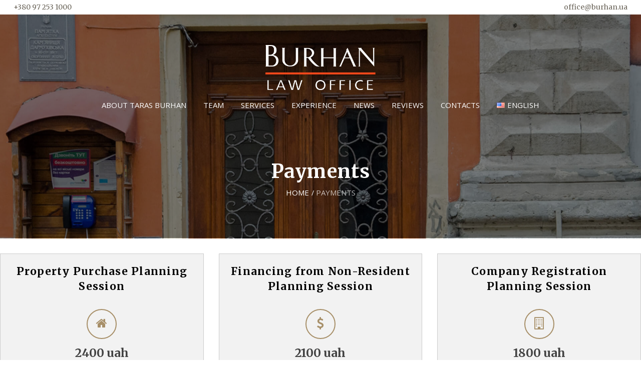

--- FILE ---
content_type: text/html; charset=UTF-8
request_url: https://burhan.ua/payments-old/
body_size: 14822
content:
<!--fffgdf /payments-old/-->
<!DOCTYPE html>
<!--[if lt IE 7]>
<html class="no-js lt-ie9 lt-ie8 lt-ie7" lang="en-US" prefix="og: https://ogp.me/ns#"> <![endif]-->
<!--[if IE 7]>
<html class="no-js lt-ie9 lt-ie8" lang="en-US" prefix="og: https://ogp.me/ns#"> <![endif]-->
<!--[if IE 8]>
<html class="no-js lt-ie9" lang="en-US" prefix="og: https://ogp.me/ns#"> <![endif]-->
<!--[if gt IE 8]><!-->
<html class="no-js" lang="en-US" prefix="og: https://ogp.me/ns#"> <!--<![endif]-->
<head itemscope="itemscope" itemtype="http://schema.org/WebSite">

    <meta charset="UTF-8" />
<link rel="alternate" href="https://burhan.ua/ua/oplata-old/" hreflang="uk" />
<link rel="alternate" href="https://burhan.ua/payments-old/" hreflang="en" />

<!--  Mobile viewport scale -->
<meta name="viewport" content="width=device-width, initial-scale=1, maximum-scale=1">

<!-- Search Engine Optimization by Rank Math - https://s.rankmath.com/home -->
<title>Payments - Taras Burhan Law Office LLC</title>
<meta name="description" content="Taras Burhan Law Office LLC, a law firm in Lviv - 3/3Katedral’na sq., Lviv, 79008, Ukraine. burhan.com.ua, tel. +380 97 253 1000, fax. +380 32 253 1030"/>
<meta name="robots" content="follow, index, max-snippet:-1, max-video-preview:-1, max-image-preview:large"/>
<link rel="canonical" href="https://burhan.ua/payments-old/" />
<meta property="og:locale" content="en_US" />
<meta property="og:type" content="article" />
<meta property="og:title" content="Payments - Taras Burhan Law Office LLC" />
<meta property="og:description" content="Taras Burhan Law Office LLC, a law firm in Lviv - 3/3Katedral’na sq., Lviv, 79008, Ukraine. burhan.com.ua, tel. +380 97 253 1000, fax. +380 32 253 1030" />
<meta property="og:url" content="https://burhan.ua/payments-old/" />
<meta property="og:site_name" content="Правнича канцелярія Тараса Бургана" />
<meta property="og:updated_time" content="2021-09-30T09:13:01+00:00" />
<meta property="og:image" content="https://burhan.ua/wp-content/uploads/2019/08/logo-visa.png" />
<meta property="og:image:secure_url" content="https://burhan.ua/wp-content/uploads/2019/08/logo-visa.png" />
<meta property="og:image:alt" content="Payments" />
<meta name="twitter:card" content="summary_large_image" />
<meta name="twitter:title" content="Payments - Taras Burhan Law Office LLC" />
<meta name="twitter:description" content="Taras Burhan Law Office LLC, a law firm in Lviv - 3/3Katedral’na sq., Lviv, 79008, Ukraine. burhan.com.ua, tel. +380 97 253 1000, fax. +380 32 253 1030" />
<meta name="twitter:image" content="https://burhan.ua/wp-content/uploads/2019/08/logo-visa.png" />
<meta name="twitter:label1" content="Time to read" />
<meta name="twitter:data1" content="Less than a minute" />
<!-- /Rank Math WordPress SEO plugin -->

<link rel='dns-prefetch' href='//maps.googleapis.com' />
<link rel='dns-prefetch' href='//fonts.googleapis.com' />
<link href='https://fonts.gstatic.com' crossorigin rel='preconnect' />
<link rel="alternate" type="application/rss+xml" title="Правнича канцелярія Тараса Бургана &raquo; Feed" href="https://burhan.ua/feed/" />
<link rel="alternate" type="application/rss+xml" title="Правнича канцелярія Тараса Бургана &raquo; Comments Feed" href="https://burhan.ua/comments/feed/" />
<link data-minify="1" rel='stylesheet' id='grp_widget_css-css'  href='https://burhan.ua/wp-content/cache/min/1/wp-content/plugins/widget-google-reviews/static/css/grp-widget-1b222d150e82ded183b5b898d5c78436.css' type='text/css' media='all' />
<link rel='stylesheet' id='wp-block-library-css'  href='https://burhan.ua/wp-includes/css/dist/block-library/style.min.css?ver=5.8.1' type='text/css' media='all' />
<link data-minify="1" rel='stylesheet' id='contact-form-7-css'  href='https://burhan.ua/wp-content/cache/min/1/wp-content/plugins/contact-form-7/includes/css/styles-44b5fab94ace05df4b18fc14b876c981.css' type='text/css' media='all' />
<style id='contact-form-7-inline-css' type='text/css'>
.wpcf7 .wpcf7-recaptcha iframe {margin-bottom: 0;}.wpcf7 .wpcf7-recaptcha[data-align="center"] > div {margin: 0 auto;}.wpcf7 .wpcf7-recaptcha[data-align="right"] > div {margin: 0 0 0 auto;}
</style>
<link rel='stylesheet' id='df-shortcodes-style-css'  href='https://burhan.ua/wp-content/plugins/df-shortcodes/assets/css/shortcodes.min.css' type='text/css' media='all' />
<link data-minify="1" rel='stylesheet' id='df-vc-style-css'  href='https://burhan.ua/wp-content/cache/min/1/wp-content/plugins/df-shortcodes/assets/css/vc_style-ff21da01be444fc6c93a08e2f65990f7.css' type='text/css' media='all' />
<link data-minify="1" rel='stylesheet' id='photoswipe-core-css-css'  href='https://burhan.ua/wp-content/cache/min/1/wp-content/plugins/photoswipe-gallery/photoswipe-dist/photoswipe-7b71c176632014f3eb5a6eb77a4acd8f.css' type='text/css' media='all' />
<link data-minify="1" rel='stylesheet' id='admin-css'  href='https://burhan.ua/wp-content/cache/min/1/wp-content/plugins/photoswipe-gallery/admin-c68e49462ea1fb3831c0bc1fe56798f5.css' type='text/css' media='all' />
<link data-minify="1" rel='stylesheet' id='photoswipe-default-skin-css'  href='https://burhan.ua/wp-content/cache/min/1/wp-content/plugins/photoswipe-gallery/photoswipe-dist/default-skin/default-skin-f773d4f948dfec04806d2a9d7a4abf78.css' type='text/css' media='all' />
<link rel='stylesheet' id='google-maps-builder-plugin-styles-css'  href='https://burhan.ua/wp-content/plugins/google-maps-builder/vendor/wordimpress/maps-builder-core/assets/css/google-maps-builder.min.css?ver=2.1.2' type='text/css' media='all' />
<link data-minify="1" rel='stylesheet' id='google-maps-builder-map-icons-css'  href='https://burhan.ua/wp-content/cache/min/1/wp-content/plugins/google-maps-builder/vendor/wordimpress/maps-builder-core/includes/libraries/map-icons/css/map-icons-b57b2de96935095617ead7bff7b3b822.css' type='text/css' media='all' />
<link rel='stylesheet' id='mediaelement-css'  href='https://burhan.ua/wp-includes/js/mediaelement/mediaelementplayer-legacy.min.css?ver=4.2.16' type='text/css' media='all' />
<link rel='stylesheet' id='wp-mediaelement-css'  href='https://burhan.ua/wp-includes/js/mediaelement/wp-mediaelement.min.css?ver=5.8.1' type='text/css' media='all' />
<link data-minify="1" rel='stylesheet' id='rom-style-css'  href='https://burhan.ua/wp-content/cache/min/1/wp-content/themes/dejure/rom-68bad674d818f933d47f8a0168ebf2fd.css' type='text/css' media='all' />
<link data-minify="1" rel='stylesheet' id='cf7cf-style-css'  href='https://burhan.ua/wp-content/cache/min/1/wp-content/plugins/cf7-conditional-fields/style-2e2f9ffc3f843e19b0ae1bf205c919e2.css' type='text/css' media='all' />
<link data-minify="1" rel='stylesheet' id='df-layout-css'  href='https://burhan.ua/wp-content/cache/min/1/wp-content/themes/dejure/includes/assets/css/layout.min-b45eca554c1af75502ba078bc7932629.css' type='text/css' media='all' />
<link rel='stylesheet' id='df-font-custom-css'  href='//fonts.googleapis.com/css?family=Merriweather%3A400%7COpen+Sans%3A400%7CMerriweather%3A700&#038;subset=latin%2Clatin-ext&#038;display=swap' type='text/css' media='all' />
<link data-minify="1" rel='stylesheet' id='df-portfolio-css'  href='https://burhan.ua/wp-content/cache/min/1/wp-content/plugins/df-portfolio/assets/css/portfolio-9b9fa076ed3e95b2f216954ac3d32fde.css' type='text/css' media='all' />
<link data-minify="1" rel='stylesheet' id='df-testimonial-css'  href='https://burhan.ua/wp-content/cache/min/1/wp-content/plugins/df-testimonial/assets/css/testimonial-510ccb0490178aaa3975eb6c6ffb2d72.css' type='text/css' media='all' />
<style id='rocket-lazyload-inline-css' type='text/css'>
.rll-youtube-player{position:relative;padding-bottom:56.23%;height:0;overflow:hidden;max-width:100%;}.rll-youtube-player iframe{position:absolute;top:0;left:0;width:100%;height:100%;z-index:100;background:0 0}.rll-youtube-player img{bottom:0;display:block;left:0;margin:auto;max-width:100%;width:100%;position:absolute;right:0;top:0;border:none;height:auto;cursor:pointer;-webkit-transition:.4s all;-moz-transition:.4s all;transition:.4s all}.rll-youtube-player img:hover{-webkit-filter:brightness(75%)}.rll-youtube-player .play{height:72px;width:72px;left:50%;top:50%;margin-left:-36px;margin-top:-36px;position:absolute;background:url(https://burhan.ua/wp-content/plugins/wp-rocket/assets/img/youtube.png) no-repeat;cursor:pointer}
</style>
<script type='text/javascript' src='https://burhan.ua/wp-content/plugins/widget-google-reviews/static/js/grp-time.js?ver=5.8.1' id='grp_time_js-js'></script>
<script type='text/javascript' src='https://burhan.ua/wp-content/plugins/enable-jquery-migrate-helper/js/jquery/jquery-1.12.4-wp.js?ver=1.12.4-wp' id='jquery-core-js'></script>
<script type='text/javascript' src='https://burhan.ua/wp-content/plugins/df-testimonial/assets/js/testimonial.js' id='df-testimonial-js'></script>
<script type='text/javascript' src='https://burhan.ua/wp-content/plugins/photoswipe-gallery/photoswipe-dist/photoswipe.js?ver=5.8.1' id='photoswipe-js'></script>
<script type='text/javascript' src='https://burhan.ua/wp-content/plugins/photoswipe-gallery/photoswipe-dist/photoswipe-ui-default.min.js?ver=5.8.1' id='photoswipe-ui-default-js'></script>
<script type='text/javascript' src='https://burhan.ua/wp-content/plugins/photoswipe-gallery/masonry.pkgd.min.js?ver=5.8.1' id='photoswipe-masonry-js'></script>
<script type='text/javascript' src='https://burhan.ua/wp-content/themes/dejure/includes/assets/js/vendor/modernizr.js' id='df-modernizr-js'></script>
<script type='text/javascript' src='https://maps.googleapis.com/maps/api/js?v=3.exp&#038;libraries=places&#038;key=AIzaSyCDDeHb58-pertQPyL7WyEK0unqxo0EImU&#038;ver=5.8.1' id='google-maps-builder-gmaps-js'></script>
<link rel="https://api.w.org/" href="https://burhan.ua/wp-json/" /><link rel="alternate" type="application/json" href="https://burhan.ua/wp-json/wp/v2/pages/1888" /><link rel="EditURI" type="application/rsd+xml" title="RSD" href="https://burhan.ua/xmlrpc.php?rsd" />
<link rel="wlwmanifest" type="application/wlwmanifest+xml" href="https://burhan.ua/wp-includes/wlwmanifest.xml" /> 
<meta name="generator" content="WordPress 5.8.1" />
<link rel='shortlink' href='https://burhan.ua/?p=1888' />


<!-- This site is optimized with the Schema plugin v1.7.9.5 - https://schema.press -->
<script type="application/ld+json">{"@context":"https:\/\/schema.org\/","@type":"Article","mainEntityOfPage":{"@type":"WebPage","@id":"https:\/\/burhan.ua\/payments-old\/"},"url":"https:\/\/burhan.ua\/payments-old\/","headline":"Payments","datePublished":"2019-08-02T08:51:27+00:00","dateModified":"2021-09-30T09:13:01+00:00","publisher":{"@type":"Organization","@id":"https:\/\/burhan.ua\/#organization","name":"Правнича канцелярія Тараса Бургана","logo":{"@type":"ImageObject","url":"https:\/\/burhan.ua\/wp-content\/uploads\/2016\/10\/logo-1.png","width":600,"height":60}},"description":"Property Purchase Planning Session 2400 uah Financing from Non-Resident Planning Session 2100 uah Company Registration Planning Session 1800 uah Initial Consultation 1500 uah Payments can be made via Visa and Mastercard","author":{"@type":"Person","name":"tburhan","url":"https:\/\/burhan.ua\/author\/tburhan\/","image":{"@type":"ImageObject","url":"https:\/\/secure.gravatar.com\/avatar\/5a6a70389bf24dba9abf3a778b6d51c1?s=96&d=mm&r=g","height":96,"width":96}}}</script>


<!-- Theme version -->
<meta name="generator" content="Dejure 1.5.5.2" />
<meta name="generator" content="DahzFramework 2.2.0" />
<meta name="generator" content="Powered by Visual Composer - drag and drop page builder for WordPress."/>
<!--[if lte IE 9]><link rel="stylesheet" type="text/css" href="https://burhan.ua/wp-content/plugins/js_composer/assets/css/vc_lte_ie9.min.css" media="screen"><![endif]--><!--[if IE  8]><link rel="stylesheet" type="text/css" href="https://burhan.ua/wp-content/plugins/js_composer/assets/css/vc-ie8.min.css" media="screen"><![endif]-->

<!-- This site is optimized with the Schema plugin v1.7.9.5 - https://schema.press -->
<script type="application/ld+json">{
    "@context": "http://schema.org",
    "@type": "BreadcrumbList",
    "itemListElement": [
        {
            "@type": "ListItem",
            "position": 1,
            "item": {
                "@id": "https://burhan.ua",
                "name": "Home"
            }
        },
        {
            "@type": "ListItem",
            "position": 2,
            "item": {
                "@id": "https://burhan.ua/payments-old/",
                "name": "Payments"
            }
        }
    ]
}</script>

<noscript><style type="text/css"> .wpb_animate_when_almost_visible { opacity: 1; }</style></noscript>
<style type="text/css">.df_container-fluid.fluid-max{max-width:1370px;}.df-topbar{background-color:#bababa;}.df-topbar,.info-description,.df-topbar .df-social-connect li a{color:#212121;}@media only screen and (max-width:992px){.main-navigation,.site-misc-tools,.df-sitename img{height:30px;line-height:30px;width:auto;}}@media only screen and (min-width:992px){.header-wrapper .site-header{padding-top:100px;}}@media only screen and (min-width:992px){.header-wrapper .site-header{padding-bottom:0px;}}.main-navigation{height:30px;line-height:30px;margin-top:15px !important;}.site-header,.main-navigation a,.df-sitename{color:#000000;}.main-navigation a{text-transform:uppercase;}@media only screen and (min-width:992px){.site-header,.main-navigation a,.df-sitename{color:#414141;}}.site-header{background:#ffffff;;;}.mobile-primary-navbar > li > a,.main-navigation .df-mega-menu > .sub-nav > li.has-children:not(.new-column) > a,.site-header .main-navigation a{font-family:Open Sans;font-size:15px;font-weight:400;}.site-header{background:none;}@media only screen and (max-width:992px){.header-wrapper .menu-section{position:relative;}}@media only screen and (min-width:992px){.site-header,.main-navigation a,.df-sitename{color:#ffffff;}}.sticky-scroll-nav,body .ui.overlay.sidebar.navbar-off-canvas{background-color:#ffffff;background-image:none;}@media only screen and (max-width:992px){.site-header{background-color:#ffffff;}}.site-header.sticky-scroll-nav,.site-header.sticky-scroll-nav .main-navigation a,.site-header.sticky-scroll-nav .df-sitename,.off-canvas-navigation span.btnshow:after,.main-navigation .off-canvas-navigation li a,.navbar-off-canvas .df-social-connect a{color:#000000;}.df-page-header .df-header h1,.df-page-header .df-header .trail-end,.df-page-header .df-header .trail-begin,.df-page-header .breadcrumb-trail a{color:#000000;}.site{background:rgba( 255,255,255,1 );;;}.main-navigation ul ul,.ui.overlay.sidebar.sidebar-off-canvas,.df_content-bg:before,.languages-list{background:rgba( 255,255,255,1 );}a,.post-pagination i{color:#a78f68;}a:hover,.post-pagination .navi-left:hover i,.post-pagination .navi-right:hover i,.df-standard-image-big-skny a:hover,.df-standard-image-big-skny .df-like:hover .df-like-count{color:rgba( 167,143,104,0.8 );}.main-navigation ul ul a:after,.filter-cat-blog:after{border-color:rgba( 167,143,104,0.8 );}.single .single-tag-blog ul li:hover{background:#a78f68;border-color:#a78f68;}.single .single-tag-blog ul li:hover a{color:#FFFFFF;}input[type="email"]:focus,input[type="number"]:focus,input[type="search"]:focus,input[type="text"]:focus,input[type="tel"]:focus,input[type="url"]:focus,input[type="password"]:focus,textarea:focus,select:focus,.widget_search input[type="search"]:focus,.widget .selectricOpen .selectric,.selectricHover .selectric{border-color:#a78f68!important;}.widget_search button,.search .search-form button{color:#a78f68 !important;}.widget_tag_cloud a:hover,.df-next-prev-pagination a:hover{background:#a78f68;color:#FFFFFF;}.widget_nav_menu li a,.widget_dahz_subscribe ul.df-social-connect li a{color:#414141;}.widget_nav_menu li > a:hover{color:#a78f68;}.df-sidebar-off-canvas{background:#a78f68;}.df-sidebar-off-canvas:hover{background:rgba( 167,143,104,0.8 );}.df_grid_fit .type-post:hover .featured-media:after{background:rgba( 167,143,104,0.6 );}.df-single-portfolio-related-post .related-post .df-port-image .third-effect .mask{background-color:rgba( 167,143,104,0.6 );}.single-portfolio .df-single-portfolio-postnav .df-back-to-page-portfolio a:hover,.single-portfolio .df-single-portfolio-postnav .nav-next a:hover,.single-portfolio .df-single-portfolio-postnav .nav-prev a:hover{color:#a78f68;}.anchor-bullet-container a:hover i,.anchor-bullet-container a.active i{background-color:rgba( 167,143,104,0.8 );}body,.site-header .main-navigation ul ul a,.df-social-connect a,.languages-list a{font-family:"Merriweather";font-size:16px;letter-spacing:0px;color:#414141;font-weight:400;}h1,h2,h3,h4,h5,h6,h1 a,h2 a,h3 a,h4 a,h5 a,h6 a{color:#000000;}h1,h2,h3,h4,h5,h6,.universe-search .universe-search-form .universe-search-input{font-family:"Merriweather";font-weight:700;text-transform:none;letter-spacing:1.25px;}blockquote{font-family:"Merriweather";}.df-topbar .main-navigation ul ul a,.site-header .main-navigation ul ul a,.anchor-bullet-container a span{color:#414141!important;}.df_button_flat.df-hide-footer .button{background:#a78f68!important;}.df_button_flat.df-hide-footer .button:hover,.df_button_flat.df-hide-footer.onacc .button{background:rgba( 167,143,104,0.8 )!important;}.wpb_accordion .wpb_accordion_wrapper .wpb_accordion_header a:hover,.wpb_accordion .wpb_accordion_wrapper .wpb_accordion_header.ui-accordion-header-active a,.wpb_content_element .wpb_tabs_nav li.ui-tabs-active,.wpb_content_element .wpb_tabs_nav li:hover,.member.style1:hover .member-desc-inner,.df-price-table .popular-pt{background:#a78f68;}.vc_tta-style-modern .vc_tta-tab.vc_active>a,.vc_tta-style-flat .vc_tta-tab.vc_active>a,.vc_tta-style-classic .vc_tta-tab.vc_active>a{background-color:#a78f68!important;}.vc_tta-style-outline .vc_tta-tab>a{border-color:#a78f68!important;}.vc_tta-style-outline .vc_tta-tab:not(.vc_active):hover{background-color:#a78f68!important;}.title-pt{color:rgba( 167,143,104,0.8 );}.blog-sc-slider  .blog-slider-animation span{background:rgba( 167,143,104,0.6 );}.price-pt,.currency-pt{color:#000000;}.wpb_content_element .wpb_tour_tabs_wrapper .wpb_tabs_nav a,.wpb_content_element .wpb_accordion_header a{color:#414141;}.df_button_flat .button,.df_button_flat button,.df_button_flat input[type="submit"],.df_button_flat input[type="reset"],.df_button_flat input[type="button"]{color:#ffffff;border-color:#a78f68;background:#a78f68;}.df_button_flat .button:hover,.df_button_flat button:hover,.df_button_flat input[type="submit"]:hover,.df_button_flat input[type="reset"]:hover,.df_button_flat input[type="button"]:hover{color:#ffffff;border-color:#4f4f4f;background:#4f4f4f;}.wpb_inherit,.vc_btn3-color-inherit{color:#ffffff!important;border-color:#a78f68!important;background:#a78f68!important;}.wpb_inherit:hover,.vc_btn3-color-inherit:hover{color:#ffffff!important;border-color:#4f4f4f!important;background:#4f4f4f!important;}.footer-primary-widgets{background-color:rgba( 19,21,26,1 );}.footer-primary-widgets .widget h3,.footer-primary-widgets .widget caption{color:#a78f68;}.footer-primary-widgets,.footer-primary-widgets .widget h4{color:#ffffff;}.df-footer{background-color:rgba( 13,14,18,1 );}.df-footer p{color:#ffffff;}.df-footer a{color:#a78f68;}.df-footer a:hover{color:rgba( 167,143,104,0.8 );}</style>
<noscript><style id="rocket-lazyload-nojs-css">.rll-youtube-player, [data-lazy-src]{display:none !important;}</style></noscript>    <link data-minify="1" rel="stylesheet" href="https://burhan.ua/wp-content/cache/min/1/wp-content/themes/dejure/custom-sheet-50a43a4033aeda210c9f942a6a30fa69.css">

    <link rel="icon" href="/wp-content/uploads/2018/10/icon.png" type="image/x-icon"/>
    <link rel="shortcut icon" href="/wp-content/uploads/2018/10/icon.png" type="image/x-icon"/>
    <!-- Google Tag Manager -->
    <script>(function (w, d, s, l, i) {
            w[l] = w[l] || [];
            w[l].push({
                'gtm.start':
                    new Date().getTime(), event: 'gtm.js'
            });
            var f = d.getElementsByTagName(s)[0],
                j = d.createElement(s), dl = l != 'dataLayer' ? '&l=' + l : '';
            j.async = true;
            j.src =
                'https://www.googletagmanager.com/gtm.js?id=' + i + dl;
            f.parentNode.insertBefore(j, f);
        })(window, document, 'script', 'dataLayer', 'GTM-KX6LMQW');</script>
    <!-- End Google Tag Manager -->
    <script type="text/javascript">
        function disableSelection(target) {

            if ($('.page-template-template-publcations').length > 0) {
                if(typeof target.onselectstart != "undefined") {
                    target.onselectstart = function () {
                        return false
                    }
                }else{
                    if(typeof target.style.MozUserSelect != "undefined") {
                        target.style.MozUserSelect = "none";
                    }else{
                        target.onmousedown = function () {
                            return false;
                        }
                    }
                    target.style.cursor = "default";
                }
            }
        }
    </script>
    <meta name="google-site-verification" content="HVH21YCFblaaFZgGSGOSgMVA0gndGGDcBFdpQRdInOY" />
    <script id="mcjs">!function(c,h,i,m,p){m=c.createElement(h),p=c.getElementsByTagName(h)[0],m.async=1,m.src=i,p.parentNode.insertBefore(m,p)}(document,"script","https://chimpstatic.com/mcjs-connected/js/users/5b58a1eb4f4d735169895364e/e3bbeab93aafada460c1ed6fe.js");</script>
</head>

<!-- Google Tag Manager (noscript) -->
<noscript>
    <iframe src="https://www.googletagmanager.com/ns.html?id=GTM-KX6LMQW"
            height="0" width="0" style="display:none;visibility:hidden"></iframe>
</noscript>
<!-- End Google Tag Manager (noscript) -->
<body data-rsssl=1 class="page-template-default page page-id-1888 df-navibar-center-active df_button_flat df-wide-layout-active unknown wpb-js-composer js-comp-ver-4.12 vc_responsive one-col" dir="ltr" itemscope="itemscope" itemtype="http://schema.org/WebPage">



<div class="ui right sidebar overlay navbar-off-canvas">
	<div class="nano-scroller">
		<div class="nano-content">

							<nav class="main-navigation">
					<ul class="off-canvas-navigation mobile-primary-navbar"><li class="menu-item menu-item-type-post_type menu-item-object-page menu-item-15"><a href="https://burhan.ua/about/">About Taras Burhan</a></li>
<li class="menu-item menu-item-type-post_type menu-item-object-page menu-item-1639"><a href="https://burhan.ua/team/">Team</a></li>
<li class="menu-item menu-item-type-post_type menu-item-object-page menu-item-14"><a href="https://burhan.ua/services/">SERVICES</a></li>
<li class="menu-item menu-item-type-post_type menu-item-object-page menu-item-396"><a href="https://burhan.ua/experience/">Experience</a></li>
<li class="menu-item menu-item-type-post_type menu-item-object-page menu-item-1572"><a href="https://burhan.ua/news/">News</a></li>
<li class="menu-item menu-item-type-post_type menu-item-object-page menu-item-815"><a href="https://burhan.ua/reviews/">Reviews</a></li>
<li class="menu-item menu-item-type-post_type menu-item-object-page menu-item-12"><a href="https://burhan.ua/contacts/">Contacts</a></li>
<li class="pll-parent-menu-item menu-item menu-item-type-custom menu-item-object-custom menu-item-has-children menu-item-1229"><a href="#pll_switcher"><img src="data:image/svg+xml,%3Csvg%20xmlns='http://www.w3.org/2000/svg'%20viewBox='0%200%2016%2011'%3E%3C/svg%3E" alt="English" width="16" height="11" style="width: 16px; height: 11px;" data-lazy-src="[data-uri]" /><noscript><img src="[data-uri]" alt="English" width="16" height="11" style="width: 16px; height: 11px;" /></noscript><span style="margin-left:0.3em;">English</span></a>
<ul class="sub-menu">
	<li class="lang-item lang-item-7 lang-item-ua lang-item-first menu-item menu-item-type-custom menu-item-object-custom menu-item-1229-ua"><a href="https://burhan.ua/ua/oplata-old/" hreflang="uk" lang="uk"><img src="data:image/svg+xml,%3Csvg%20xmlns='http://www.w3.org/2000/svg'%20viewBox='0%200%2016%2011'%3E%3C/svg%3E" alt="Українська" width="16" height="11" style="width: 16px; height: 11px;" data-lazy-src="[data-uri]" /><noscript><img src="[data-uri]" alt="Українська" width="16" height="11" style="width: 16px; height: 11px;" /></noscript><span style="margin-left:0.3em;">Українська</span></a></li>
</ul>
</li>
</ul>				</nav><!-- main-navigation -->
												<div class="mobile-top-off-canvas off-canvas-menu">
	            			</div>

		</div>
	</div>
</div>

<div id="wrapper" class="hfeed site pusher">


    <div class="sg-top-header">
        <div class="container2">
            <a href="tel:+380 97 253 1000">+380 97 253 1000</a> <a
                    href="mailto:office@burhan.ua">office@burhan.ua</a>
        </div>
    </div>
    
	    <div class="header-wrapper col-full">

			<div class="menu-section">


<header id="masthead" itemscope="itemscope" itemtype="http://schema.org/WPHeader" class="site-header">

	<div class="df-header-inner df_container-fluid fluid-width fluid-max col-full hide">
  
				
				
				
	<div id="branding" class="site-branding">
		<div class="site-title hide">
			<a href="#" title="" class="df-sitename">Правнича канцелярія Тараса Бургана</a>
		</div>
			<a href="https://burhan.ua/" class="df-sitename" rel="home">
			<img class="normal-logo" src="data:image/svg+xml,%3Csvg%20xmlns='http://www.w3.org/2000/svg'%20viewBox='0%200%200%200'%3E%3C/svg%3E" alt="" data-lazy-src="https://burhan.ua/wp-content/uploads/2016/10/logo-white-1.png"><noscript><img class="normal-logo" src="https://burhan.ua/wp-content/uploads/2016/10/logo-white-1.png" alt=""></noscript>						<img class="sticky-logo" src="data:image/svg+xml,%3Csvg%20xmlns='http://www.w3.org/2000/svg'%20viewBox='0%200%200%200'%3E%3C/svg%3E" alt="" data-lazy-src="https://burhan.ua/wp-content/uploads/2016/10/logo-2.png"><noscript><img class="sticky-logo" src="https://burhan.ua/wp-content/uploads/2016/10/logo-2.png" alt=""></noscript>						</a>
	</div><!-- end of site branding -->

<script>
/* <![CDATA[ */
jQuery(function($) {

	logoChange();

	$(window).resize(function(e) {
		logoChange();
	});/*end resize function*/

	function logoChange(){
		var windowWidth = $(window).width(),
			normalLogo = $('.normal-logo');
		if ((windowWidth > 1050 || windowWidth < 800) || !dfGlobals.isMobile) {
			$(window).scroll(function() {
			    if ($(this).scrollTop() > 1){
			       		            normalLogo.attr('src', 'https://burhan.ua/wp-content/uploads/2016/10/logo-2.png' );
			       			    } else {
			    			             normalLogo.attr('src', 'https://burhan.ua/wp-content/uploads/2016/10/logo-white-1.png' );
			        			    }
			});
		}/*IF window Width*/
		else {
		    normalLogo.attr('src', 'https://burhan.ua/wp-content/uploads/2016/10/logo-white-1.png' );
		}/*else window width*/
	}
}); /*end jquery function*/
/* ]]> */
</script>				<div class="site-misc-tools">
				
<ul>

    <!--
    	<li class="wpml-languages" ><i class="md-public"></i></a>
    		<ul class="languages-list sub-nav">
    			    		</ul>
    	</li> -->

    
	
				<li class="df-menu-off-canvas df-mobile-off-canvas"><i class="md-menu"></i></li>
	
</ul>
				</div>
				<div class="aligncenter">
				 	<nav class="main-navigation hidden-tl hidden-sm" id="menu-primary-menu" aria-label="Primary Menu Menu" itemscope="itemscope" itemtype="http://schema.org/SiteNavigationElement">
		<ul id="main-nav" class="df-navi">
<li id="menu-item-15" class=" menu-item menu-item-type-post_type menu-item-object-page menu-item-15 first"><a href="https://burhan.ua/about/"><span>About Taras Burhan</span></a></li> 
<li id="menu-item-1639" class=" menu-item menu-item-type-post_type menu-item-object-page menu-item-1639"><a href="https://burhan.ua/team/"><span>Team</span></a></li> 
<li id="menu-item-14" class=" menu-item menu-item-type-post_type menu-item-object-page menu-item-14"><a href="https://burhan.ua/services/"><span>SERVICES</span></a></li> 
<li id="menu-item-396" class=" menu-item menu-item-type-post_type menu-item-object-page menu-item-396"><a href="https://burhan.ua/experience/"><span>Experience</span></a></li> 
<li id="menu-item-1572" class=" menu-item menu-item-type-post_type menu-item-object-page menu-item-1572"><a href="https://burhan.ua/news/"><span>News</span></a></li> 
<li id="menu-item-815" class=" menu-item menu-item-type-post_type menu-item-object-page menu-item-815"><a href="https://burhan.ua/reviews/"><span>Reviews</span></a></li> 
<li id="menu-item-12" class=" menu-item menu-item-type-post_type menu-item-object-page menu-item-12"><a href="https://burhan.ua/contacts/"><span>Contacts</span></a></li> 
<li id="menu-item-1229" class="pll-parent-menu-item menu-item menu-item-type-custom menu-item-object-custom menu-item-has-children menu-item-1229  has-children"><a href="#pll_switcher"><span><img src="data:image/svg+xml,%3Csvg%20xmlns='http://www.w3.org/2000/svg'%20viewBox='0%200%2016%2011'%3E%3C/svg%3E" alt="English" width="16" height="11" style="width: 16px; height: 11px;" data-lazy-src="[data-uri]" /><noscript><img src="[data-uri]" alt="English" width="16" height="11" style="width: 16px; height: 11px;" /></noscript><span style="margin-left:0.3em;">English</span></span></a><ul class="sub-nav df_row-fluid">
<li id="menu-item-1229-ua" class="lang-item lang-item-7 lang-item-ua lang-item-first menu-item menu-item-type-custom menu-item-object-custom menu-item-1229-ua  first has-children"><a href="https://burhan.ua/ua/oplata-old/"><span><img src="data:image/svg+xml,%3Csvg%20xmlns='http://www.w3.org/2000/svg'%20viewBox='0%200%2016%2011'%3E%3C/svg%3E" alt="Українська" width="16" height="11" style="width: 16px; height: 11px;" data-lazy-src="[data-uri]" /><noscript><img src="[data-uri]" alt="Українська" width="16" height="11" style="width: 16px; height: 11px;" /></noscript><span style="margin-left:0.3em;">Українська</span></span></a></li> </ul></li> 
</ul>	</nav><!-- main-navigation -->
				</div>	</div><!-- end of df-header-inner -->

</header><!-- end of header -->

</div>

		    <div data-bg="https://burhan.ua/wp-content/uploads/2016/10/DSC_39591.jpg" id="df-fancy-header" class="col-full df-fancy-header title-center df-fancy-header-parallax rocket-lazyload" data-fancy-prlx-speed="0.1" style=" background-repeat: no-repeat; background-position: center center; min-height: 250px; ">
<div class="df_container-fluid fluid-width fluid-max df-header-wrap">
<div class="df-header-container" style="height: 250px;"><div class="df-header"><h1 class="fancy-title entry-title" style="color: #ffffff">Payments</h1><div class="sg-breadcrumbs"><span class="bread-item">	<a href="https://burhan.ua" class="sg-breadcrumbs__link"><span>Home</span></a></span>/    <span class="sg-breadcrumbs__this"><span><span>Payments</span></span></span></div></div></div>
</div>
</div>
	    </div>

		
<div id="content-wrap" class="df_container-fluid fluid-width fluid-max col-full">
    	<div class="df_row-fluid main-sidebar-container">

		
		<div id="content" class="df-main col-full df_span-sm-12" itemprop="mainContentOfPage">

			
				
				<div class="">

				
					<article id="post-1888" class="post-1888 page type-page status-publish hentry" itemscope="itemscope" itemtype="http://schema.org/CreativeWork">

	<div class="entry-content" itemprop="text">
		
		<div class="vc_row wpb_row vc_row-fluid"><div class="wpb_column vc_column_container vc_col-sm-4"><div class="vc_column-inner "><div class="wpb_wrapper">
	<div class="wpb_text_column wpb_content_element ">
		<div class="wpb_wrapper">
			<div class="purchase-item">
<h3>Property Purchase Planning Session</h3>
<div class="service-icon style_2 own vc_icon_element-icon fa-2x fa fa-home"></div>
<div class="purchase-item__price">2400 uah</div>
<form method="POST" action="/wp-content/plugins/sg-easypay/form.php" target="_blank" class="sg-easypay"><input type="hidden" name="payment_lang" value="en_US"><input type="hidden" value="2400" name="price"><input type="hidden" value="Property Purchase Planning Session" name="description"><input type="submit"  value="Pay"></form></div>

		</div>
	</div>
</div></div></div><div class="wpb_column vc_column_container vc_col-sm-4"><div class="vc_column-inner "><div class="wpb_wrapper">
	<div class="wpb_text_column wpb_content_element ">
		<div class="wpb_wrapper">
			<div class="purchase-item">
<h3>Financing from Non-Resident Planning Session</h3>
<div class="service-icon style_2 own vc_icon_element-icon fa-2x fa fa-usd"></div>
<div class="purchase-item__price">2100 uah</div>
<form method="POST" action="/wp-content/plugins/sg-easypay/form.php" target="_blank" class="sg-easypay"><input type="hidden" name="payment_lang" value="en_US"><input type="hidden" value="2100" name="price"><input type="hidden" value="Financing from Non-Resident Planning Session" name="description"><input type="submit"  value="Pay"></form></div>

		</div>
	</div>
</div></div></div><div class="wpb_column vc_column_container vc_col-sm-4"><div class="vc_column-inner "><div class="wpb_wrapper">
	<div class="wpb_text_column wpb_content_element ">
		<div class="wpb_wrapper">
			<div class="purchase-item">
<h3>Company Registration Planning Session</h3>
<div class="service-icon style_2 own vc_icon_element-icon fa-2x fa fa-building-o"></div>
<div class="purchase-item__price">1800 uah</div>
<form method="POST" action="/wp-content/plugins/sg-easypay/form.php" target="_blank" class="sg-easypay"><input type="hidden" name="payment_lang" value="en_US"><input type="hidden" value="1800" name="price"><input type="hidden" value="Company Registration Planning Session" name="description"><input type="submit"  value="Pay"></form></div>

		</div>
	</div>
</div></div></div></div><div class="vc_row wpb_row vc_row-fluid"><div class="wpb_column vc_column_container vc_col-sm-4"><div class="vc_column-inner "><div class="wpb_wrapper"></div></div></div><div class="wpb_column vc_column_container vc_col-sm-4"><div class="vc_column-inner "><div class="wpb_wrapper">
	<div class="wpb_text_column wpb_content_element ">
		<div class="wpb_wrapper">
			<div class="purchase-item">
<h3>Initial Consultation</h3>
<div class="service-icon style_2 own vc_icon_element-icon fa-2x fa fa-balance-scale"></div>
<div class="purchase-item__price">1500 uah</div>
<form method="POST" action="/wp-content/plugins/sg-easypay/form.php" target="_blank" class="sg-easypay"><input type="hidden" name="payment_lang" value="en_US"><input type="hidden" value="1500" name="price"><input type="hidden" value="Initial Consultation" name="description"><input type="submit"  value="Pay"></form></div>

		</div>
	</div>
</div></div></div><div class="wpb_column vc_column_container vc_col-sm-4"><div class="vc_column-inner "><div class="wpb_wrapper"></div></div></div></div><div class="vc_row wpb_row vc_row-fluid"><div class="purchase-info wpb_column vc_column_container vc_col-sm-12"><div class="vc_column-inner "><div class="wpb_wrapper">
	<div class="wpb_text_column wpb_content_element ">
		<div class="wpb_wrapper">
			<p>Payments can be made via Visa and Mastercard</p>
<p><img src="data:image/svg+xml,%3Csvg%20xmlns='http://www.w3.org/2000/svg'%20viewBox='0%200%200%200'%3E%3C/svg%3E" data-lazy-src="/wp-content/uploads/2019/08/logo-visa.png" /><noscript><img src="/wp-content/uploads/2019/08/logo-visa.png" /></noscript><img src="data:image/svg+xml,%3Csvg%20xmlns='http://www.w3.org/2000/svg'%20viewBox='0%200%200%200'%3E%3C/svg%3E" data-lazy-src="/wp-content/uploads/2019/08/logo-mastercard.png" /><noscript><img src="/wp-content/uploads/2019/08/logo-mastercard.png" /></noscript></p>

		</div>
	</div>

	<div class="wpb_text_column wpb_content_element ">
		<div class="wpb_wrapper">
			<div class="sg-easypay-course">Exchange rate:<div class="sg-easypay-course__item">1 EUR equals UAH <b>50.44</b></div><div class="sg-easypay-course__item">1 USD equals UAH <b>43.41</b></div></div>

		</div>
	</div>
</div></div></div></div>
			
		
		<div class="clear"></div>

	</div><!-- .entry-content -->

	<div class="clear"></div>
	
	
</article><!-- .hentry -->
					
						
		 			
				
				</div>

				
	  	    
   		</div>

		
	</div>

</div>


			
<div class="footer-widgets-wrapper">


    <div class="footer-primary-widgets col-full">

        <div class="df_container-fluid fluid-width fluid-max">

            <div class="df_row-fluid">

                                    <div class="df_span-xs-12 df_span-sm-6">
                          <div id="html_javascript_adder-5" class="widget widget_html_javascript_adder">

<!-- Start - HTML Javascript Adder plugin v3.6 -->

<div class="hjawidget textwidget">
<div style = "text-align: center; margin-top: 30px;"><img src="data:image/svg+xml,%3Csvg%20xmlns='http://www.w3.org/2000/svg'%20viewBox='0%200%200%200'%3E%3C/svg%3E" style = "margin: 0 auto; " data-lazy-src="https://burhan.ua/wp-content/uploads/2016/10/logo-white-1.png" ><noscript><img src="https://burhan.ua/wp-content/uploads/2016/10/logo-white-1.png" style = "margin: 0 auto; " ></noscript></div>
</div>
<!-- End - HTML Javascript Adder plugin v3.6 -->

</div><div id="html_javascript_adder-7" class="widget widget_html_javascript_adder">

<!-- Start - HTML Javascript Adder plugin v3.6 -->

<div class="hjawidget textwidget">
<script type="text/javascript">

  var _gaq = _gaq || [];
  _gaq.push(['_setAccount', 'UA-34028327-1']);
  _gaq.push(['_trackPageview']);

  (function() {
    var ga = document.createElement('script'); ga.type = 'text/javascript'; ga.async = true;
    ga.src = ('https:' == document.location.protocol ? 'https://ssl' : 'http://www') + '.google-analytics.com/ga.js';
    var s = document.getElementsByTagName('script')[0]; s.parentNode.insertBefore(ga, s);
  })();

</script>
</div>
<!-- End - HTML Javascript Adder plugin v3.6 -->

</div>                      </div>

                      <div class="df_span-xs-12 df_span-sm-3">
                          <div id="text-9" class="widget widget_text"><h3>Address</h3>			<div class="textwidget"><p>Taras Burhan Law Office LLC<br />
3/3 Katedral’na sq.<br />
79008, Lviv, Ukraine</p>
</div>
		</div>                      </div>

                      <div class="df_span-xs-12 df_span-sm-3">
                          <div id="text-10" class="widget widget_text"><h3>Contacts</h3>			<div class="textwidget"><p><a href="tel:+380972531000">tel. +380 97 253 1000</a><br />
<a href="tel:+13322225553">tel. (USA) +1 332 222 5553</a><br />
<a href="mailto:office@burhan.ua">office@burhan.ua</a></p>
</div>
		</div>                      </div>

              
            </div> <!-- end .df_row-fluid -->

        </div> <!-- end .df_container-fluid -->

    </div><!-- .footer-primary-widgets -->

</div>


<footer id="footer-colophon" itemscope="itemscope" itemtype="http://schema.org/WPFooter" class="df-footer">

	<div class="df_container-fluid fluid-width fluid-max">

		<div class="siteinfo col-full">

							<p style="text-align: right;margin-bottom: 0">Copyright © 2026  Taras Burhan. All Rights Reserved.  <a href="/disclaimer/">Disclaimer</a> </p>
			
		</div><!-- end of site info -->

	</div>

</footer><!-- end of footer -->


<!-- Back To Top  -->
<a class="scroll-top anchor hide" href="#wrapper" title="Back to Top">
	<i class="md-arrow-forward md-rotate-270"></i>
</a>
		</div><!-- end of wrapper -->

	    
            <script type="text/javascript">
                disableSelection(document.body)
            </script>

		<script type='text/javascript' src='https://burhan.ua/wp-includes/js/dist/vendor/regenerator-runtime.min.js?ver=0.13.7' id='regenerator-runtime-js'></script>
<script type='text/javascript' src='https://burhan.ua/wp-includes/js/dist/vendor/wp-polyfill.min.js?ver=3.15.0' id='wp-polyfill-js'></script>
<script type='text/javascript' id='contact-form-7-js-extra'>
/* <![CDATA[ */
var wpcf7 = {"api":{"root":"https:\/\/burhan.ua\/wp-json\/","namespace":"contact-form-7\/v1"},"cached":"1"};
/* ]]> */
</script>
<script type='text/javascript' src='https://burhan.ua/wp-content/plugins/contact-form-7/includes/js/index.js?ver=5.4.2' id='contact-form-7-js'></script>
<script type='text/javascript' src='https://burhan.ua/wp-content/plugins/df-shortcodes/assets/js/jquery.shortcodes.js' id='df-jquery-shortcodes-js'></script>
<script type='text/javascript' src='https://burhan.ua/wp-content/plugins/df-shortcodes/assets/js/shortcodes.min.js' id='df-shortcodes-main-js'></script>
<script type='text/javascript' id='page-scroll-to-id-plugin-script-js-extra'>
/* <![CDATA[ */
var mPS2id_params = {"instances":{"mPS2id_instance_0":{"selector":"a[rel='m_PageScroll2id']","autoSelectorMenuLinks":"false","excludeSelector":"a[href^='#tab-'], a[href^='#tabs-'], a[data-toggle]:not([data-toggle='tooltip']), a[data-slide], a[data-vc-tabs], a[data-vc-accordion], a.screen-reader-text.skip-link","scrollSpeed":1300,"autoScrollSpeed":"true","scrollEasing":"easeInOutExpo","scrollingEasing":"easeInOutCirc","forceScrollEasing":"false","pageEndSmoothScroll":"true","stopScrollOnUserAction":"false","autoCorrectScroll":"false","autoCorrectScrollExtend":"false","layout":"vertical","offset":0,"dummyOffset":"false","highlightSelector":"","clickedClass":"mPS2id-clicked","targetClass":"mPS2id-target","highlightClass":"mPS2id-highlight","forceSingleHighlight":"false","keepHighlightUntilNext":"false","highlightByNextTarget":"false","appendHash":"false","scrollToHash":"true","scrollToHashForAll":"true","scrollToHashDelay":0,"scrollToHashUseElementData":"true","scrollToHashRemoveUrlHash":"false","disablePluginBelow":0,"adminDisplayWidgetsId":"true","adminTinyMCEbuttons":"true","unbindUnrelatedClickEvents":"false","unbindUnrelatedClickEventsSelector":"","normalizeAnchorPointTargets":"false","encodeLinks":"false"}},"total_instances":"1","shortcode_class":"_ps2id"};
/* ]]> */
</script>
<script type='text/javascript' src='https://burhan.ua/wp-content/plugins/page-scroll-to-id/js/page-scroll-to-id.min.js?ver=1.7.5' id='page-scroll-to-id-plugin-script-js'></script>
<script type='text/javascript' src='https://burhan.ua/wp-includes/js/imagesloaded.min.js?ver=4.1.4' id='imagesloaded-js'></script>
<script type='text/javascript' src='https://burhan.ua/wp-content/plugins/cf7-phone-mask-field/assets/js/jquery.maskedinput.js?ver=1.4' id='wpcf7mf-mask-js'></script>
<script type='text/javascript' src='https://burhan.ua/wp-includes/js/underscore.min.js?ver=1.13.1' id='underscore-js'></script>
<script type='text/javascript' id='wp-util-js-extra'>
/* <![CDATA[ */
var _wpUtilSettings = {"ajax":{"url":"\/wp-admin\/admin-ajax.php"}};
/* ]]> */
</script>
<script type='text/javascript' src='https://burhan.ua/wp-includes/js/wp-util.min.js?ver=5.8.1' id='wp-util-js'></script>
<script type='text/javascript' src='https://burhan.ua/wp-includes/js/backbone.min.js?ver=1.4.0' id='backbone-js'></script>
<script type='text/javascript' id='mediaelement-core-js-before'>
var mejsL10n = {"language":"en","strings":{"mejs.download-file":"Download File","mejs.install-flash":"You are using a browser that does not have Flash player enabled or installed. Please turn on your Flash player plugin or download the latest version from https:\/\/get.adobe.com\/flashplayer\/","mejs.fullscreen":"Fullscreen","mejs.play":"Play","mejs.pause":"Pause","mejs.time-slider":"Time Slider","mejs.time-help-text":"Use Left\/Right Arrow keys to advance one second, Up\/Down arrows to advance ten seconds.","mejs.live-broadcast":"Live Broadcast","mejs.volume-help-text":"Use Up\/Down Arrow keys to increase or decrease volume.","mejs.unmute":"Unmute","mejs.mute":"Mute","mejs.volume-slider":"Volume Slider","mejs.video-player":"Video Player","mejs.audio-player":"Audio Player","mejs.captions-subtitles":"Captions\/Subtitles","mejs.captions-chapters":"Chapters","mejs.none":"None","mejs.afrikaans":"Afrikaans","mejs.albanian":"Albanian","mejs.arabic":"Arabic","mejs.belarusian":"Belarusian","mejs.bulgarian":"Bulgarian","mejs.catalan":"Catalan","mejs.chinese":"Chinese","mejs.chinese-simplified":"Chinese (Simplified)","mejs.chinese-traditional":"Chinese (Traditional)","mejs.croatian":"Croatian","mejs.czech":"Czech","mejs.danish":"Danish","mejs.dutch":"Dutch","mejs.english":"English","mejs.estonian":"Estonian","mejs.filipino":"Filipino","mejs.finnish":"Finnish","mejs.french":"French","mejs.galician":"Galician","mejs.german":"German","mejs.greek":"Greek","mejs.haitian-creole":"Haitian Creole","mejs.hebrew":"Hebrew","mejs.hindi":"Hindi","mejs.hungarian":"Hungarian","mejs.icelandic":"Icelandic","mejs.indonesian":"Indonesian","mejs.irish":"Irish","mejs.italian":"Italian","mejs.japanese":"Japanese","mejs.korean":"Korean","mejs.latvian":"Latvian","mejs.lithuanian":"Lithuanian","mejs.macedonian":"Macedonian","mejs.malay":"Malay","mejs.maltese":"Maltese","mejs.norwegian":"Norwegian","mejs.persian":"Persian","mejs.polish":"Polish","mejs.portuguese":"Portuguese","mejs.romanian":"Romanian","mejs.russian":"Russian","mejs.serbian":"Serbian","mejs.slovak":"Slovak","mejs.slovenian":"Slovenian","mejs.spanish":"Spanish","mejs.swahili":"Swahili","mejs.swedish":"Swedish","mejs.tagalog":"Tagalog","mejs.thai":"Thai","mejs.turkish":"Turkish","mejs.ukrainian":"Ukrainian","mejs.vietnamese":"Vietnamese","mejs.welsh":"Welsh","mejs.yiddish":"Yiddish"}};
</script>
<script type='text/javascript' src='https://burhan.ua/wp-includes/js/mediaelement/mediaelement-and-player.min.js?ver=4.2.16' id='mediaelement-core-js'></script>
<script type='text/javascript' src='https://burhan.ua/wp-includes/js/mediaelement/mediaelement-migrate.min.js?ver=5.8.1' id='mediaelement-migrate-js'></script>
<script type='text/javascript' id='mediaelement-js-extra'>
/* <![CDATA[ */
var _wpmejsSettings = {"pluginPath":"\/wp-includes\/js\/mediaelement\/","classPrefix":"mejs-","stretching":"responsive"};
/* ]]> */
</script>
<script type='text/javascript' src='https://burhan.ua/wp-includes/js/mediaelement/wp-playlist.min.js?ver=5.8.1' id='wp-playlist-js'></script>
<script type='text/javascript' src='https://burhan.ua/wp-content/themes/dejure/includes/assets/js/vendor/twitter-widget.js' id='df-twitter-widget-js'></script>
<script type='text/javascript' src='https://burhan.ua/wp-content/themes/dejure/includes/assets/js/plugins.js' id='df-plugins-js'></script>
<script type='text/javascript' id='df-main-js-extra'>
/* <![CDATA[ */
var pagetitle = {"titleOnload":"none","titleOnscroll":"none"};
var dfOpt = {"showTitle":"1","navTransparency":"nav-transparent","offsetContent":"","fullScreenHeight":"0","switcher":"prev-next","finishMessage":"All Post Loaded","tweet_href":"https:\/\/burhan.ua\/wp-content\/themes\/dejure\/includes\/assets\/js\/vendor\/twitter-widget.js","page_loader":"0","page_loader_anim":"fadeOut","grid_col":"","filterBy":"Filter By :","logo":"","logo_sticky":"https:\/\/burhan.ua\/wp-content\/uploads\/2016\/10\/logo-2.png","ajaxurl":"https:\/\/burhan.ua\/wp-admin\/admin-ajax.php"};
/* ]]> */
</script>
<script type='text/javascript' src='https://burhan.ua/wp-content/themes/dejure/includes/assets/js/main.min.js' id='df-main-js'></script>
<script type='text/javascript' src='https://burhan.ua/wp-content/plugins/google-maps-builder/vendor/wordimpress/maps-builder-core/assets/js/plugins//gmb-infobubble.min.js?ver=2.1.2' id='google-maps-builder-infowindows-js'></script>
<script type='text/javascript' id='google-maps-builder-plugin-script-js-extra'>
/* <![CDATA[ */
var gmb_data = {"i18n":{"get_directions":"Get Directions","visit_website":"Visit Website"},"infobubble_args":{"shadowStyle":0,"padding":12,"backgroundColor":"rgb(255, 255, 255)","borderRadius":3,"arrowSize":15,"minHeight":20,"maxHeight":450,"minWidth":200,"maxWidth":350,"borderWidth":0,"disableAutoPan":true,"disableAnimation":true,"backgroundClassName":"gmb-infobubble","closeSrc":"https:\/\/www.google.com\/intl\/en_us\/mapfiles\/close.gif"}};
/* ]]> */
</script>
<script type='text/javascript' src='https://burhan.ua/wp-content/plugins/google-maps-builder/vendor/wordimpress/maps-builder-core/assets/js/frontend/google-maps-builder.min.js?ver=165800' id='google-maps-builder-plugin-script-js'></script>
<script type='text/javascript' src='https://burhan.ua/wp-content/plugins/google-maps-builder/vendor/wordimpress/maps-builder-core/includes/libraries/map-icons/js/map-icons.js?ver=2.1.2' id='google-maps-builder-maps-icons-js'></script>
<script type='text/javascript' id='wpcf7cf-scripts-js-extra'>
/* <![CDATA[ */
var wpcf7cf_global_settings = {"ajaxurl":"https:\/\/burhan.ua\/wp-admin\/admin-ajax.php"};
/* ]]> */
</script>
<script type='text/javascript' src='https://burhan.ua/wp-content/plugins/cf7-conditional-fields/js/scripts.js?ver=2.3.10' id='wpcf7cf-scripts-js'></script>
<script type='text/javascript' src='https://burhan.ua/wp-content/plugins/js_composer/assets/js/dist/js_composer_front.min.js?ver=4.12' id='wpb_composer_front_js-js'></script>
<script type='text/javascript' src='https://burhan.ua/wp-content/plugins/js_composer/assets/lib/waypoints/waypoints.min.js?ver=4.12' id='waypoints-js'></script>
<script type='text/javascript'>
(function() {
				var expirationDate = new Date();
				expirationDate.setTime( expirationDate.getTime() + 31536000 * 1000 );
				document.cookie = "pll_language=en; expires=" + expirationDate.toUTCString() + "; path=/; secure; SameSite=Lax";
			}());
</script>
<script>window.lazyLoadOptions={elements_selector:"img[data-lazy-src],.rocket-lazyload,iframe[data-lazy-src]",data_src:"lazy-src",data_srcset:"lazy-srcset",data_sizes:"lazy-sizes",class_loading:"lazyloading",class_loaded:"lazyloaded",threshold:300,callback_loaded:function(element){if(element.tagName==="IFRAME"&&element.dataset.rocketLazyload=="fitvidscompatible"){if(element.classList.contains("lazyloaded")){if(typeof window.jQuery!="undefined"){if(jQuery.fn.fitVids){jQuery(element).parent().fitVids()}}}}}};window.addEventListener('LazyLoad::Initialized',function(e){var lazyLoadInstance=e.detail.instance;if(window.MutationObserver){var observer=new MutationObserver(function(mutations){var image_count=0;var iframe_count=0;var rocketlazy_count=0;mutations.forEach(function(mutation){for(i=0;i<mutation.addedNodes.length;i++){if(typeof mutation.addedNodes[i].getElementsByTagName!=='function'){return}
if(typeof mutation.addedNodes[i].getElementsByClassName!=='function'){return}
images=mutation.addedNodes[i].getElementsByTagName('img');is_image=mutation.addedNodes[i].tagName=="IMG";iframes=mutation.addedNodes[i].getElementsByTagName('iframe');is_iframe=mutation.addedNodes[i].tagName=="IFRAME";rocket_lazy=mutation.addedNodes[i].getElementsByClassName('rocket-lazyload');image_count+=images.length;iframe_count+=iframes.length;rocketlazy_count+=rocket_lazy.length;if(is_image){image_count+=1}
if(is_iframe){iframe_count+=1}}});if(image_count>0||iframe_count>0||rocketlazy_count>0){lazyLoadInstance.update()}});var b=document.getElementsByTagName("body")[0];var config={childList:!0,subtree:!0};observer.observe(b,config)}},!1)</script><script data-no-minify="1" async src="https://burhan.ua/wp-content/plugins/wp-rocket/assets/js/lazyload/16.1/lazyload.min.js"></script><script>function lazyLoadThumb(e){var t='<img loading="lazy" data-lazy-src="https://i.ytimg.com/vi/ID/hqdefault.jpg" alt="" width="480" height="360"><noscript><img src="https://i.ytimg.com/vi/ID/hqdefault.jpg" alt="" width="480" height="360"></noscript>',a='<div class="play"></div>';return t.replace("ID",e)+a}function lazyLoadYoutubeIframe(){var e=document.createElement("iframe"),t="ID?autoplay=1";t+=0===this.dataset.query.length?'':'&'+this.dataset.query;e.setAttribute("src",t.replace("ID",this.dataset.src)),e.setAttribute("frameborder","0"),e.setAttribute("allowfullscreen","1"),e.setAttribute("allow", "accelerometer; autoplay; encrypted-media; gyroscope; picture-in-picture"),this.parentNode.replaceChild(e,this)}document.addEventListener("DOMContentLoaded",function(){var e,t,a=document.getElementsByClassName("rll-youtube-player");for(t=0;t<a.length;t++)e=document.createElement("div"),e.setAttribute("data-id",a[t].dataset.id),e.setAttribute("data-query", a[t].dataset.query),e.setAttribute("data-src", a[t].dataset.src),e.innerHTML=lazyLoadThumb(a[t].dataset.id),e.onclick=lazyLoadYoutubeIframe,a[t].appendChild(e)});</script>            <script type="application/ld+json">
            {
                "@context": "http://schema.org",
                "@type": "LocalBusiness",
                "name": "Правнича канцелярія Тараса Бургана",
                "address": {
                    "@type": "PostalAddress",
                    "streetAddress": "площа Катедральна 3/3",
                    "addressLocality": "Львів",
                    "addressRegion": "Львівська",
                    "postalCode": "79008"
                },
                "image": "https://burhan.ua/wp-content/uploads/2016/10/logo-2.png",
                "email": "office@burhan.com.ua",
                "telePhone": "+380972531000",
                "telePhone": "+13322225553",
                "url": "https://burhan.ua/ua/",
                "geo": {
                    "@type": "GeoCoordinates",
                    "latitude": "49.841089",
                    "longitude": "24.0281193"
                }

            }
            </script>

            <link data-minify="1" rel='stylesheet' id='font-awesome-css'  href='https://burhan.ua/wp-content/cache/min/1/wp-content/plugins/js_composer/assets/lib/bower/font-awesome/css/font-awesome.min-39e269bdd60044b06b1a72581b897ef4.css' type='text/css' media='all' />
	</body>
</html>
<!-- This website is like a Rocket, isn't it? Performance optimized by WP Rocket. Learn more: https://wp-rocket.me - Debug: cached@1768838458 -->

--- FILE ---
content_type: text/css; charset=utf-8
request_url: https://burhan.ua/wp-content/cache/min/1/wp-content/plugins/photoswipe-gallery/admin-c68e49462ea1fb3831c0bc1fe56798f5.css
body_size: 300
content:
#photoswipe_admin h3{line-height:24px}#photoswipe_admin input[type="text"]{width:50%;font-size:12px}#photoswipe_admin .fl_box{float:left;width:25%}#photoswipe_admin .ps_border{clear:both;padding-bottom:15px;border-bottom:solid 1px #e6e6e6}.gallery-columns-2 .msnry_item{max-width:50%}.gallery-columns-3 .msnry_item{max-width:33.3%}.gallery-columns-4 .msnry_item{max-width:25%}.gallery-columns-5 .msnry_item{max-width:20%}.gallery-columns-6 .msnry_item{max-width:16.66%}.gallery-columns-7 .msnry_item{max-width:14.28%}.gallery-columns-8 .msnry_item{max-width:12.5%}.gallery-columns-9 .msnry_item{max-width:11.11%}@media screen and (max-width:800px){#photoswipe_admin .fl_box{float:left;width:50%}}@media screen and (max-width:600px){#photoswipe_admin p,#photoswipe_admin label{font-size:10px}}

--- FILE ---
content_type: text/css; charset=utf-8
request_url: https://burhan.ua/wp-content/cache/min/1/wp-content/themes/dejure/rom-68bad674d818f933d47f8a0168ebf2fd.css
body_size: 624
content:
.sg-easypay-a-container a{color:#fff;border-color:#a78f68;background:#a78f68;position:relative;display:inline-block;padding:1em 1.875em;font-size:1em;line-height:1em;text-align:center;font-weight:400;letter-spacing:1px;text-transform:uppercase;text-decoration:none;cursor:pointer;box-sizing:border-box;-webkit-transition:all .3s ease-out;-moz-transition:all .3s ease-out;transition:all .3s ease-out;-webkit-box-shadow:0 6px transparent;-moz-box-shadow:0 6px transparent;-ms-box-shadow:0 6px transparent;-o-box-shadow:0 6px transparent;box-shadow:0 6px transparent;margin-top:5px}.sg-easypay-a-container a:hover{color:#fff;border-color:#4f4f4f;background:#4f4f4f}.sg-easypay-hidden-form-container{position:fixed;top:0;left:0;right:0;bottom:0;background:rgba(0,0,0,.7);z-index:99999!important;display:flex;align-items:center;justify-content:center}.sg-easypay-hidden-form{background:#fff;padding:0 25px 25px!important;width:500px;max-width:98%;position:relative}.sg-easypay-hidden-form input,.sg-easypay-hidden-form label{display:inline-block;width:100%}.sg-easypay-hidden-form label{font-size:13px;line-height:13px;text-align:left}.sg-easypay-hidden-form-close{position:absolute;background:#fff;border-radius:50%;border:solid 2px #a78f68;width:40px;height:40px;right:-20px;top:-20px;cursor:pointer}.sg-easypay-hidden-form-close::after,.sg-easypay-hidden-form-close::before{content:'';width:25px;height:2px;background:#a78f68;position:absolute;transform:rotate(45deg);top:17px;left:5px}.sg-easypay-hidden-form-close::after{transform:rotate(135deg)}.packet-block-holder:hover .fa{opacity:0;transition:all .3s}

--- FILE ---
content_type: text/css; charset=utf-8
request_url: https://burhan.ua/wp-content/cache/min/1/wp-content/themes/dejure/includes/assets/css/layout.min-b45eca554c1af75502ba078bc7932629.css
body_size: 36287
content:
html{font-family:sans-serif;-ms-text-size-adjust:100%;-webkit-text-size-adjust:100%}body{margin:0}article,aside,details,figcaption,figure,footer,header,hgroup,main,menu,nav,section,summary{display:block}audio,canvas,progress,video{display:inline-block;vertical-align:baseline}audio:not([controls]){display:none;height:0}[hidden],template{display:none}a{background-color:transparent}a:active,a:hover{outline:0}abbr[title]{border-bottom:1px dotted}b,strong{font-weight:700}dfn{font-style:italic}h1{font-size:2em;margin:.67em 0}mark{background:#ff0;color:#000}small{font-size:80%}sub,sup{font-size:75%;line-height:0;position:relative;vertical-align:baseline}sup{top:-.5em}sub{bottom:-.25em}img{border:0}svg:not(:root){overflow:hidden}figure{margin:1em 40px}hr{-moz-box-sizing:content-box;box-sizing:content-box;height:0}pre{overflow:auto}code,kbd,pre,samp{font-family:monospace,monospace;font-size:1em}button,input,optgroup,select,textarea{color:inherit;font:inherit;margin:0}button{overflow:visible}button,select{text-transform:none}button,html input[type=button],input[type=reset],input[type=submit]{-webkit-appearance:button;cursor:pointer}button[disabled],html input[disabled]{cursor:default}button::-moz-focus-inner,input::-moz-focus-inner{border:0;padding:0}input{line-height:normal}input[type=checkbox],input[type=radio]{box-sizing:border-box;padding:0}input[type=number]::-webkit-inner-spin-button,input[type=number]::-webkit-outer-spin-button{height:auto}input[type=search]{-webkit-appearance:textfield;-moz-box-sizing:content-box;-webkit-box-sizing:content-box;box-sizing:content-box}input[type=search]::-webkit-search-cancel-button,input[type=search]::-webkit-search-decoration{-webkit-appearance:none}fieldset{border:1px solid silver;margin:0 2px;padding:.35em .625em .75em}legend{border:0;padding:0}textarea{overflow:auto}optgroup{font-weight:700}table{border-collapse:collapse;border-spacing:0}td,th{padding:0}/*!
 *  Material Design Iconic Font 1.0.1 by Sergey Kupletsky (@zavoloklom) - http://zavoloklom.github.io/material-design-iconic-font/
 *  License - https://github.com/zavoloklom/material-design-iconic-font/blob/gh-pages/License.md (Attribution-ShareAlike 4.0 International license)
 */@font-face{font-display:swap;font-family:'Material Design Iconic Font';src:url(../../../../../../../../../themes/dejure/includes/assets/fonts/Material-Design-Iconic-Font.eot?v=1.0.1);src:url(../../../../../../../../../themes/dejure/includes/assets/fonts/Material-Design-Iconic-Font.eot?#iefix&v=1.0.1) format('embedded-opentype'),url(../../../../../../../../../themes/dejure/includes/assets/fonts/Material-Design-Iconic-Font.woff?v=1.0.1) format('woff'),url(../../../../../../../../../themes/dejure/includes/assets/fonts/Material-Design-Iconic-Font.ttf?v=1.0.1) format('truetype'),url(../../../../../../../../../themes/dejure/includes/assets/fonts/Material-Design-Iconic-Font.svg?v=1.0.1#Material-Design-Iconic-Font) format('svg');font-weight:400;font-style:normal}[class^=md-],[class*=" md-"]{display:inline-block;font:normal normal normal 14px/1 'Material Design Iconic Font';font-size:inherit;speak:none;text-rendering:auto;-webkit-font-smoothing:antialiased;-moz-osx-font-smoothing:grayscale}.md{line-height:inherit;vertical-align:bottom}.md-lg{font-size:1.5em;line-height:.5em;vertical-align:-35%}.md-2x{font-size:2em}.md-3x{font-size:3em}.md-4x{font-size:4em}.md-5x{font-size:5em}.md-border{padding:.2em .25em .15em;border:solid .08em gray;border-radius:.1em}.md-border-circle{padding:.2em .25em .15em;border:solid .08em gray;border-radius:50%}[class^=md-].pull-left,[class*=" md-"].pull-left{float:left;margin-right:.3em}[class^=md-].pull-right,[class*=" md-"].pull-right{float:right;margin-left:.3em}.md-spin{-webkit-animation:md-spin 1.5s infinite linear;animation:md-spin 1.5s infinite linear}.md-spin-reverse{-webkit-animation:md-spin-reverse 1.5s infinite linear;animation:md-spin-reverse 1.5s infinite linear}@-webkit-keyframes md-spin{0%{-webkit-transform:rotate(0deg);transform:rotate(0deg)}100%{-webkit-transform:rotate(359deg);transform:rotate(359deg)}}@keyframes md-spin{0%{-webkit-transform:rotate(0deg);transform:rotate(0deg)}100%{-webkit-transform:rotate(359deg);transform:rotate(359deg)}}@-webkit-keyframes md-spin-reverse{0%{-webkit-transform:rotate(0deg);transform:rotate(0deg)}100%{-webkit-transform:rotate(-359deg);transform:rotate(-359deg)}}@keyframes md-spin-reverse{0%{-webkit-transform:rotate(0deg);transform:rotate(0deg)}100%{-webkit-transform:rotate(-359deg);transform:rotate(-359deg)}}.md-rotate-90{filter:progid:DXImageTransform.Microsoft.BasicImage(rotation=1);-webkit-transform:rotate(90deg);-ms-transform:rotate(90deg);transform:rotate(90deg)}.md-rotate-180{filter:progid:DXImageTransform.Microsoft.BasicImage(rotation=2);-webkit-transform:rotate(180deg);-ms-transform:rotate(180deg);transform:rotate(180deg)}.md-rotate-270{filter:progid:DXImageTransform.Microsoft.BasicImage(rotation=3);-webkit-transform:rotate(270deg);-ms-transform:rotate(270deg);transform:rotate(270deg)}.md-flip-horizontal{filter:progid:DXImageTransform.Microsoft.BasicImage(rotation=0,mirror=1);-webkit-transform:scale(-1,1);-ms-transform:scale(-1,1);transform:scale(-1,1)}.md-flip-vertical{filter:progid:DXImageTransform.Microsoft.BasicImage(rotation=2,mirror=1);-webkit-transform:scale(1,-1);-ms-transform:scale(1,-1);transform:scale(1,-1)}:root .md-rotate-90,:root .md-rotate-180,:root .md-rotate-270,:root .md-flip-horizontal,:root .md-flip-vertical{filter:none}.md-3d-rotation:before{content:"\f000"}.md-accessibility:before{content:"\f001"}.md-account-balance:before{content:"\f002"}.md-account-balance-wallet:before{content:"\f003"}.md-account-box:before{content:"\f004"}.md-account-child:before{content:"\f005"}.md-account-circle:before{content:"\f006"}.md-add-shopping-cart:before{content:"\f007"}.md-alarm:before{content:"\f008"}.md-alarm-add:before{content:"\f009"}.md-alarm-off:before{content:"\f00a"}.md-alarm-on:before{content:"\f00b"}.md-android:before{content:"\f00c"}.md-announcement:before{content:"\f00d"}.md-aspect-ratio:before{content:"\f00e"}.md-assessment:before{content:"\f00f"}.md-assignment:before{content:"\f010"}.md-assignment-ind:before{content:"\f011"}.md-assignment-late:before{content:"\f012"}.md-assignment-return:before{content:"\f013"}.md-assignment-returned:before{content:"\f014"}.md-assignment-turned-in:before{content:"\f015"}.md-autorenew:before{content:"\f016"}.md-backup:before{content:"\f017"}.md-book:before{content:"\f018"}.md-bookmark:before{content:"\f019"}.md-bookmark-outline:before{content:"\f01a"}.md-bug-report:before{content:"\f01b"}.md-cached:before{content:"\f01c"}.md-class:before{content:"\f01d"}.md-credit-card:before{content:"\f01e"}.md-dashboard:before{content:"\f01f"}.md-delete:before{content:"\f020"}.md-description:before{content:"\f021"}.md-dns:before{content:"\f022"}.md-done:before{content:"\f023"}.md-done-all:before{content:"\f024"}.md-event:before{content:"\f025"}.md-exit-to-app:before{content:"\f026"}.md-explore:before{content:"\f027"}.md-extension:before{content:"\f028"}.md-face-unlock:before{content:"\f029"}.md-favorite:before{content:"\f02a"}.md-favorite-outline:before{content:"\f02b"}.md-find-in-page:before{content:"\f02c"}.md-find-replace:before{content:"\f02d"}.md-flip-to-back:before{content:"\f02e"}.md-flip-to-front:before{content:"\f02f"}.md-get-app:before{content:"\f030"}.md-grade:before{content:"\f031"}.md-group-work:before{content:"\f032"}.md-help:before{content:"\f033"}.md-highlight-remove:before{content:"\f034"}.md-history:before{content:"\f035"}.md-home:before{content:"\f036"}.md-https:before{content:"\f037"}.md-info:before{content:"\f038"}.md-info-outline:before{content:"\f039"}.md-input:before{content:"\f03a"}.md-invert-colors:before{content:"\f03b"}.md-label:before{content:"\f03c"}.md-label-outline:before{content:"\f03d"}.md-language:before{content:"\f03e"}.md-launch:before{content:"\f03f"}.md-list:before{content:"\f040"}.md-lock:before{content:"\f041"}.md-lock-open:before{content:"\f042"}.md-lock-outline:before{content:"\f043"}.md-loyalty:before{content:"\f044"}.md-markunread-mailbox:before{content:"\f045"}.md-note-add:before{content:"\f046"}.md-open-in-browser:before{content:"\f047"}.md-open-in-new:before{content:"\f048"}.md-open-with:before{content:"\f049"}.md-pageview:before{content:"\f04a"}.md-payment:before{content:"\f04b"}.md-perm-camera-mic:before{content:"\f04c"}.md-perm-contact-cal:before{content:"\f04d"}.md-perm-data-setting:before{content:"\f04e"}.md-perm-device-info:before{content:"\f04f"}.md-perm-identity:before{content:"\f050"}.md-perm-media:before{content:"\f051"}.md-perm-phone-msg:before{content:"\f052"}.md-perm-scan-wifi:before{content:"\f053"}.md-picture-in-picture:before{content:"\f054"}.md-polymer:before{content:"\f055"}.md-print:before{content:"\f056"}.md-query-builder:before{content:"\f057"}.md-question-answer:before{content:"\f058"}.md-receipt:before{content:"\f059"}.md-redeem:before{content:"\f05a"}.md-report-problem:before{content:"\f05b"}.md-restore:before{content:"\f05c"}.md-room:before{content:"\f05d"}.md-schedule:before{content:"\f05e"}.md-search:before{content:"\f05f"}.md-settings:before{content:"\f060"}.md-settings-applications:before{content:"\f061"}.md-settings-backup-restore:before{content:"\f062"}.md-settings-bluetooth:before{content:"\f063"}.md-settings-cell:before{content:"\f064"}.md-settings-display:before{content:"\f065"}.md-settings-ethernet:before{content:"\f066"}.md-settings-input-antenna:before{content:"\f067"}.md-settings-input-component:before{content:"\f068"}.md-settings-input-composite:before{content:"\f069"}.md-settings-input-hdmi:before{content:"\f06a"}.md-settings-input-svideo:before{content:"\f06b"}.md-settings-overscan:before{content:"\f06c"}.md-settings-phone:before{content:"\f06d"}.md-settings-power:before{content:"\f06e"}.md-settings-remote:before{content:"\f06f"}.md-settings-voice:before{content:"\f070"}.md-shop:before{content:"\f071"}.md-shopping-basket:before{content:"\f072"}.md-shopping-cart:before{content:"\f073"}.md-shop-two:before{content:"\f074"}.md-speaker-notes:before{content:"\f075"}.md-spellcheck:before{content:"\f076"}.md-star-rate:before{content:"\f077"}.md-stars:before{content:"\f078"}.md-store:before{content:"\f079"}.md-subject:before{content:"\f07a"}.md-swap-horiz:before{content:"\f07b"}.md-swap-vert:before{content:"\f07c"}.md-swap-vert-circle:before{content:"\f07d"}.md-system-update-tv:before{content:"\f07e"}.md-tab:before{content:"\f07f"}.md-tab-unselected:before{content:"\f080"}.md-theaters:before{content:"\f081"}.md-thumb-down:before{content:"\f082"}.md-thumbs-up-down:before{content:"\f083"}.md-thumb-up:before{content:"\f084"}.md-toc:before{content:"\f085"}.md-today:before{content:"\f086"}.md-track-changes:before{content:"\f087"}.md-translate:before{content:"\f088"}.md-trending-down:before{content:"\f089"}.md-trending-neutral:before{content:"\f08a"}.md-trending-up:before{content:"\f08b"}.md-turned-in:before{content:"\f08c"}.md-turned-in-not:before{content:"\f08d"}.md-verified-user:before{content:"\f08e"}.md-view-agenda:before{content:"\f08f"}.md-view-array:before{content:"\f090"}.md-view-carousel:before{content:"\f091"}.md-view-column:before{content:"\f092"}.md-view-day:before{content:"\f093"}.md-view-headline:before{content:"\f094"}.md-view-list:before{content:"\f095"}.md-view-module:before{content:"\f096"}.md-view-quilt:before{content:"\f097"}.md-view-stream:before{content:"\f098"}.md-view-week:before{content:"\f099"}.md-visibility:before{content:"\f09a"}.md-visibility-off:before{content:"\f09b"}.md-wallet-giftcard:before{content:"\f09c"}.md-wallet-membership:before{content:"\f09d"}.md-wallet-travel:before{content:"\f09e"}.md-work:before{content:"\f09f"}.md-error:before{content:"\f0a0"}.md-warning:before{content:"\f0a1"}.md-album:before{content:"\f0a2"}.md-av-timer:before{content:"\f0a3"}.md-closed-caption:before{content:"\f0a4"}.md-equalizer:before{content:"\f0a5"}.md-explicit:before{content:"\f0a6"}.md-fast-forward:before{content:"\f0a7"}.md-fast-rewind:before{content:"\f0a8"}.md-games:before{content:"\f0a9"}.md-hearing:before{content:"\f0aa"}.md-high-quality:before{content:"\f0ab"}.md-loop:before{content:"\f0ac"}.md-mic:before{content:"\f0ad"}.md-mic-none:before{content:"\f0ae"}.md-mic-off:before{content:"\f0af"}.md-movie:before{content:"\f0b0"}.md-my-library-add:before{content:"\f0b1"}.md-my-library-books:before{content:"\f0b2"}.md-my-library-music:before{content:"\f0b3"}.md-new-releases:before{content:"\f0b4"}.md-not-interested:before{content:"\f0b5"}.md-pause:before{content:"\f0b6"}.md-pause-circle-fill:before{content:"\f0b7"}.md-pause-circle-outline:before{content:"\f0b8"}.md-play-arrow:before{content:"\f0b9"}.md-play-circle-fill:before{content:"\f0ba"}.md-play-circle-outline:before{content:"\f0bb"}.md-playlist-add:before{content:"\f0bc"}.md-play-shopping-bag:before{content:"\f0bd"}.md-queue:before{content:"\f0be"}.md-queue-music:before{content:"\f0bf"}.md-radio:before{content:"\f0c0"}.md-recent-actors:before{content:"\f0c1"}.md-repeat:before{content:"\f0c2"}.md-repeat-one:before{content:"\f0c3"}.md-replay:before{content:"\f0c4"}.md-shuffle:before{content:"\f0c5"}.md-skip-next:before{content:"\f0c6"}.md-skip-previous:before{content:"\f0c7"}.md-snooze:before{content:"\f0c8"}.md-stop:before{content:"\f0c9"}.md-subtitles:before{content:"\f0ca"}.md-surround-sound:before{content:"\f0cb"}.md-videocam:before{content:"\f0cc"}.md-videocam-off:before{content:"\f0cd"}.md-video-collection:before{content:"\f0ce"}.md-volume-down:before{content:"\f0cf"}.md-volume-mute:before{content:"\f0d0"}.md-volume-off:before{content:"\f0d1"}.md-volume-up:before{content:"\f0d2"}.md-web:before{content:"\f0d3"}.md-business:before{content:"\f0d4"}.md-call:before{content:"\f0d5"}.md-call-end:before{content:"\f0d6"}.md-call-made:before{content:"\f0d7"}.md-call-merge:before{content:"\f0d8"}.md-call-missed:before{content:"\f0d9"}.md-call-received:before{content:"\f0da"}.md-call-split:before{content:"\f0db"}.md-chat:before{content:"\f0dc"}.md-clear-all:before{content:"\f0dd"}.md-comment:before{content:"\f0de"}.md-contacts:before{content:"\f0df"}.md-dialer-sip:before{content:"\f0e0"}.md-dialpad:before{content:"\f0e1"}.md-dnd-on:before{content:"\f0e2"}.md-email:before{content:"\f0e3"}.md-forum:before{content:"\f0e4"}.md-import-export:before{content:"\f0e5"}.md-invert-colors-off:before{content:"\f0e6"}.md-invert-colors-on:before{content:"\f0e7"}.md-live-help:before{content:"\f0e8"}.md-location-off:before{content:"\f0e9"}.md-location-on:before{content:"\f0ea"}.md-message:before{content:"\f0eb"}.md-messenger:before{content:"\f0ec"}.md-no-sim:before{content:"\f0ed"}.md-phone:before{content:"\f0ee"}.md-portable-wifi-off:before{content:"\f0ef"}.md-quick-contacts-dialer:before{content:"\f0f0"}.md-quick-contacts-mail:before{content:"\f0f1"}.md-ring-volume:before{content:"\f0f2"}.md-stay-current-landscape:before{content:"\f0f3"}.md-stay-current-portrait:before{content:"\f0f4"}.md-stay-primary-landscape:before{content:"\f0f5"}.md-stay-primary-portrait:before{content:"\f0f6"}.md-swap-calls:before{content:"\f0f7"}.md-textsms:before{content:"\f0f8"}.md-voicemail:before{content:"\f0f9"}.md-vpn-key:before{content:"\f0fa"}.md-add:before{content:"\f0fb"}.md-add-box:before{content:"\f0fc"}.md-add-circle:before{content:"\f0fd"}.md-add-circle-outline:before{content:"\f0fe"}.md-archive:before{content:"\f0ff"}.md-backspace:before{content:"\f100"}.md-block:before{content:"\f101"}.md-clear:before{content:"\f102"}.md-content-copy:before{content:"\f103"}.md-content-cut:before{content:"\f104"}.md-content-paste:before{content:"\f105"}.md-create:before{content:"\f106"}.md-drafts:before{content:"\f107"}.md-filter-list:before{content:"\f108"}.md-flag:before{content:"\f109"}.md-forward:before{content:"\f10a"}.md-gesture:before{content:"\f10b"}.md-inbox:before{content:"\f10c"}.md-link:before{content:"\f10d"}.md-mail:before{content:"\f10e"}.md-markunread:before{content:"\f10f"}.md-redo:before{content:"\f110"}.md-remove:before{content:"\f111"}.md-remove-circle:before{content:"\f112"}.md-remove-circle-outline:before{content:"\f113"}.md-reply:before{content:"\f114"}.md-reply-all:before{content:"\f115"}.md-report:before{content:"\f116"}.md-save:before{content:"\f117"}.md-select-all:before{content:"\f118"}.md-send:before{content:"\f119"}.md-sort:before{content:"\f11a"}.md-text-format:before{content:"\f11b"}.md-undo:before{content:"\f11c"}.md-access-alarm:before{content:"\f11d"}.md-access-alarms:before{content:"\f11e"}.md-access-time:before{content:"\f11f"}.md-add-alarm:before{content:"\f120"}.md-airplanemode-off:before{content:"\f121"}.md-airplanemode-on:before{content:"\f122"}.md-battery-20:before{content:"\f123"}.md-battery-30:before{content:"\f124"}.md-battery-50:before{content:"\f125"}.md-battery-60:before{content:"\f126"}.md-battery-80:before{content:"\f127"}.md-battery-90:before{content:"\f128"}.md-battery-alert:before{content:"\f129"}.md-battery-charging-20:before{content:"\f12a"}.md-battery-charging-30:before{content:"\f12b"}.md-battery-charging-50:before{content:"\f12c"}.md-battery-charging-60:before{content:"\f12d"}.md-battery-charging-80:before{content:"\f12e"}.md-battery-charging-90:before{content:"\f12f"}.md-battery-charging-full:before{content:"\f130"}.md-battery-full:before{content:"\f131"}.md-battery-std:before{content:"\f132"}.md-battery-unknown:before{content:"\f133"}.md-bluetooth:before{content:"\f134"}.md-bluetooth-connected:before{content:"\f135"}.md-bluetooth-disabled:before{content:"\f136"}.md-bluetooth-searching:before{content:"\f137"}.md-brightness-auto:before{content:"\f138"}.md-brightness-high:before{content:"\f139"}.md-brightness-low:before{content:"\f13a"}.md-brightness-medium:before{content:"\f13b"}.md-data-usage:before{content:"\f13c"}.md-developer-mode:before{content:"\f13d"}.md-devices:before{content:"\f13e"}.md-dvr:before{content:"\f13f"}.md-gps-fixed:before{content:"\f140"}.md-gps-not-fixed:before{content:"\f141"}.md-gps-off:before{content:"\f142"}.md-location-disabled:before{content:"\f143"}.md-location-searching:before{content:"\f144"}.md-multitrack-audio:before{content:"\f145"}.md-network-cell:before{content:"\f146"}.md-network-wifi:before{content:"\f147"}.md-nfc:before{content:"\f148"}.md-now-wallpaper:before{content:"\f149"}.md-now-widgets:before{content:"\f14a"}.md-screen-lock-landscape:before{content:"\f14b"}.md-screen-lock-portrait:before{content:"\f14c"}.md-screen-lock-rotation:before{content:"\f14d"}.md-screen-rotation:before{content:"\f14e"}.md-sd-storage:before{content:"\f14f"}.md-settings-system-daydream:before{content:"\f150"}.md-signal-cellular-0-bar:before{content:"\f151"}.md-signal-cellular-1-bar:before{content:"\f152"}.md-signal-cellular-2-bar:before{content:"\f153"}.md-signal-cellular-3-bar:before{content:"\f154"}.md-signal-cellular-4-bar:before{content:"\f155"}.md-signal-cellular-connected-no-internet-0-bar:before{content:"\f156"}.md-signal-cellular-connected-no-internet-1-bar:before{content:"\f157"}.md-signal-cellular-connected-no-internet-2-bar:before{content:"\f158"}.md-signal-cellular-connected-no-internet-3-bar:before{content:"\f159"}.md-signal-cellular-connected-no-internet-4-bar:before{content:"\f15a"}.md-signal-cellular-no-sim:before{content:"\f15b"}.md-signal-cellular-null:before{content:"\f15c"}.md-signal-cellular-off:before{content:"\f15d"}.md-signal-wifi-0-bar:before{content:"\f15e"}.md-signal-wifi-1-bar:before{content:"\f15f"}.md-signal-wifi-2-bar:before{content:"\f160"}.md-signal-wifi-3-bar:before{content:"\f161"}.md-signal-wifi-4-bar:before{content:"\f162"}.md-signal-wifi-off:before{content:"\f163"}.md-storage:before{content:"\f164"}.md-usb:before{content:"\f165"}.md-wifi-lock:before{content:"\f166"}.md-wifi-tethering:before{content:"\f167"}.md-attach-file:before{content:"\f168"}.md-attach-money:before{content:"\f169"}.md-border-all:before{content:"\f16a"}.md-border-bottom:before{content:"\f16b"}.md-border-clear:before{content:"\f16c"}.md-border-color:before{content:"\f16d"}.md-border-horizontal:before{content:"\f16e"}.md-border-inner:before{content:"\f16f"}.md-border-left:before{content:"\f170"}.md-border-outer:before{content:"\f171"}.md-border-right:before{content:"\f172"}.md-border-style:before{content:"\f173"}.md-border-top:before{content:"\f174"}.md-border-vertical:before{content:"\f175"}.md-format-align-center:before{content:"\f176"}.md-format-align-justify:before{content:"\f177"}.md-format-align-left:before{content:"\f178"}.md-format-align-right:before{content:"\f179"}.md-format-bold:before{content:"\f17a"}.md-format-clear:before{content:"\f17b"}.md-format-color-fill:before{content:"\f17c"}.md-format-color-reset:before{content:"\f17d"}.md-format-color-text:before{content:"\f17e"}.md-format-indent-decrease:before{content:"\f17f"}.md-format-indent-increase:before{content:"\f180"}.md-format-italic:before{content:"\f181"}.md-format-line-spacing:before{content:"\f182"}.md-format-list-bulleted:before{content:"\f183"}.md-format-list-numbered:before{content:"\f184"}.md-format-paint:before{content:"\f185"}.md-format-quote:before{content:"\f186"}.md-format-size:before{content:"\f187"}.md-format-strikethrough:before{content:"\f188"}.md-format-textdirection-l-to-r:before{content:"\f189"}.md-format-textdirection-r-to-l:before{content:"\f18a"}.md-format-underline:before{content:"\f18b"}.md-functions:before{content:"\f18c"}.md-insert-chart:before{content:"\f18d"}.md-insert-comment:before{content:"\f18e"}.md-insert-drive-file:before{content:"\f18f"}.md-insert-emoticon:before{content:"\f190"}.md-insert-invitation:before{content:"\f191"}.md-insert-link:before{content:"\f192"}.md-insert-photo:before{content:"\f193"}.md-merge-type:before{content:"\f194"}.md-mode-comment:before{content:"\f195"}.md-mode-edit:before{content:"\f196"}.md-publish:before{content:"\f197"}.md-vertical-align-bottom:before{content:"\f198"}.md-vertical-align-center:before{content:"\f199"}.md-vertical-align-top:before{content:"\f19a"}.md-wrap-text:before{content:"\f19b"}.md-attachment:before{content:"\f19c"}.md-cloud:before{content:"\f19d"}.md-cloud-circle:before{content:"\f19e"}.md-cloud-done:before{content:"\f19f"}.md-cloud-download:before{content:"\f1a0"}.md-cloud-off:before{content:"\f1a1"}.md-cloud-queue:before{content:"\f1a2"}.md-cloud-upload:before{content:"\f1a3"}.md-file-download:before{content:"\f1a4"}.md-file-upload:before{content:"\f1a5"}.md-folder:before{content:"\f1a6"}.md-folder-open:before{content:"\f1a7"}.md-folder-shared:before{content:"\f1a8"}.md-cast:before{content:"\f1a9"}.md-cast-connected:before{content:"\f1aa"}.md-computer:before{content:"\f1ab"}.md-desktop-mac:before{content:"\f1ac"}.md-desktop-windows:before{content:"\f1ad"}.md-dock:before{content:"\f1ae"}.md-gamepad:before{content:"\f1af"}.md-headset:before{content:"\f1b0"}.md-headset-mic:before{content:"\f1b1"}.md-keyboard:before{content:"\f1b2"}.md-keyboard-alt:before{content:"\f1b3"}.md-keyboard-arrow-down:before{content:"\f1b4"}.md-keyboard-arrow-left:before{content:"\f1b5"}.md-keyboard-arrow-right:before{content:"\f1b6"}.md-keyboard-arrow-up:before{content:"\f1b7"}.md-keyboard-backspace:before{content:"\f1b8"}.md-keyboard-capslock:before{content:"\f1b9"}.md-keyboard-control:before{content:"\f1ba"}.md-keyboard-hide:before{content:"\f1bb"}.md-keyboard-return:before{content:"\f1bc"}.md-keyboard-tab:before{content:"\f1bd"}.md-keyboard-voice:before{content:"\f1be"}.md-laptop:before{content:"\f1bf"}.md-laptop-chromebook:before{content:"\f1c0"}.md-laptop-mac:before{content:"\f1c1"}.md-laptop-windows:before{content:"\f1c2"}.md-memory:before{content:"\f1c3"}.md-mouse:before{content:"\f1c4"}.md-phone-android:before{content:"\f1c5"}.md-phone-iphone:before{content:"\f1c6"}.md-phonelink:before{content:"\f1c7"}.md-phonelink-off:before{content:"\f1c8"}.md-security:before{content:"\f1c9"}.md-sim-card:before{content:"\f1ca"}.md-smartphone:before{content:"\f1cb"}.md-speaker:before{content:"\f1cc"}.md-tablet:before{content:"\f1cd"}.md-tablet-android:before{content:"\f1ce"}.md-tablet-mac:before{content:"\f1cf"}.md-tv:before{content:"\f1d0"}.md-watch:before{content:"\f1d1"}.md-add-to-photos:before{content:"\f1d2"}.md-adjust:before{content:"\f1d3"}.md-assistant-photo:before{content:"\f1d4"}.md-audiotrack:before{content:"\f1d5"}.md-blur-circular:before{content:"\f1d6"}.md-blur-linear:before{content:"\f1d7"}.md-blur-off:before{content:"\f1d8"}.md-blur-on:before{content:"\f1d9"}.md-brightness-1:before{content:"\f1da"}.md-brightness-2:before{content:"\f1db"}.md-brightness-3:before{content:"\f1dc"}.md-brightness-4:before{content:"\f1dd"}.md-brightness-5:before{content:"\f1de"}.md-brightness-6:before{content:"\f1df"}.md-brightness-7:before{content:"\f1e0"}.md-brush:before{content:"\f1e1"}.md-camera:before{content:"\f1e2"}.md-camera-alt:before{content:"\f1e3"}.md-camera-front:before{content:"\f1e4"}.md-camera-rear:before{content:"\f1e5"}.md-camera-roll:before{content:"\f1e6"}.md-center-focus-strong:before{content:"\f1e7"}.md-center-focus-weak:before{content:"\f1e8"}.md-collections:before{content:"\f1e9"}.md-colorize:before{content:"\f1ea"}.md-color-lens:before{content:"\f1eb"}.md-compare:before{content:"\f1ec"}.md-control-point:before{content:"\f1ed"}.md-control-point-duplicate:before{content:"\f1ee"}.md-crop:before{content:"\f1ef"}.md-crop-3-2:before{content:"\f1f0"}.md-crop-5-4:before{content:"\f1f1"}.md-crop-7-5:before{content:"\f1f2"}.md-crop-16-9:before{content:"\f1f3"}.md-crop-din:before{content:"\f1f4"}.md-crop-free:before{content:"\f1f5"}.md-crop-landscape:before{content:"\f1f6"}.md-crop-original:before{content:"\f1f7"}.md-crop-portrait:before{content:"\f1f8"}.md-crop-square:before{content:"\f1f9"}.md-dehaze:before{content:"\f1fa"}.md-details:before{content:"\f1fb"}.md-edit:before{content:"\f1fc"}.md-exposure:before{content:"\f1fd"}.md-exposure-minus-1:before{content:"\f1fe"}.md-exposure-minus-2:before{content:"\f1ff"}.md-exposure-zero:before{content:"\f200"}.md-exposure-plus-1:before{content:"\f201"}.md-exposure-plus-2:before{content:"\f202"}.md-filter:before{content:"\f203"}.md-filter-1:before{content:"\f204"}.md-filter-2:before{content:"\f205"}.md-filter-3:before{content:"\f206"}.md-filter-4:before{content:"\f207"}.md-filter-5:before{content:"\f208"}.md-filter-6:before{content:"\f209"}.md-filter-7:before{content:"\f20a"}.md-filter-8:before{content:"\f20b"}.md-filter-9:before{content:"\f20c"}.md-filter-9-plus:before{content:"\f20d"}.md-filter-b-and-w:before{content:"\f20e"}.md-filter-center-focus:before{content:"\f20f"}.md-filter-drama:before{content:"\f210"}.md-filter-frames:before{content:"\f211"}.md-filter-hdr:before{content:"\f212"}.md-filter-none:before{content:"\f213"}.md-filter-tilt-shift:before{content:"\f214"}.md-filter-vintage:before{content:"\f215"}.md-flare:before{content:"\f216"}.md-flash-auto:before{content:"\f217"}.md-flash-off:before{content:"\f218"}.md-flash-on:before{content:"\f219"}.md-flip:before{content:"\f21a"}.md-gradient:before{content:"\f21b"}.md-grain:before{content:"\f21c"}.md-grid-off:before{content:"\f21d"}.md-grid-on:before{content:"\f21e"}.md-hdr-off:before{content:"\f21f"}.md-hdr-on:before{content:"\f220"}.md-hdr-strong:before{content:"\f221"}.md-hdr-weak:before{content:"\f222"}.md-healing:before{content:"\f223"}.md-image:before{content:"\f224"}.md-image-aspect-ratio:before{content:"\f225"}.md-iso:before{content:"\f226"}.md-landscape:before{content:"\f227"}.md-leak-add:before{content:"\f228"}.md-leak-remove:before{content:"\f229"}.md-lens:before{content:"\f22a"}.md-looks:before{content:"\f22b"}.md-looks-1:before{content:"\f22c"}.md-looks-2:before{content:"\f22d"}.md-looks-3:before{content:"\f22e"}.md-looks-4:before{content:"\f22f"}.md-looks-5:before{content:"\f230"}.md-looks-6:before{content:"\f231"}.md-loupe:before{content:"\f232"}.md-movie-creation:before{content:"\f233"}.md-nature:before{content:"\f234"}.md-nature-people:before{content:"\f235"}.md-navigate-before:before{content:"\f236"}.md-navigate-next:before{content:"\f237"}.md-palette:before{content:"\f238"}.md-panorama:before{content:"\f239"}.md-panorama-fisheye:before{content:"\f23a"}.md-panorama-horizontal:before{content:"\f23b"}.md-panorama-vertical:before{content:"\f23c"}.md-panorama-wide-angle:before{content:"\f23d"}.md-photo:before{content:"\f23e"}.md-photo-album:before{content:"\f23f"}.md-photo-camera:before{content:"\f240"}.md-photo-library:before{content:"\f241"}.md-portrait:before{content:"\f242"}.md-remove-red-eye:before{content:"\f243"}.md-rotate-left:before{content:"\f244"}.md-rotate-right:before{content:"\f245"}.md-slideshow:before{content:"\f246"}.md-straighten:before{content:"\f247"}.md-style:before{content:"\f248"}.md-switch-camera:before{content:"\f249"}.md-switch-video:before{content:"\f24a"}.md-tag-faces:before{content:"\f24b"}.md-texture:before{content:"\f24c"}.md-timelapse:before{content:"\f24d"}.md-timer:before{content:"\f24e"}.md-timer-3:before{content:"\f24f"}.md-timer-10:before{content:"\f250"}.md-timer-auto:before{content:"\f251"}.md-timer-off:before{content:"\f252"}.md-tonality:before{content:"\f253"}.md-transform:before{content:"\f254"}.md-tune:before{content:"\f255"}.md-wb-auto:before{content:"\f256"}.md-wb-cloudy:before{content:"\f257"}.md-wb-incandescent:before{content:"\f258"}.md-wb-irradescent:before{content:"\f259"}.md-wb-sunny:before{content:"\f25a"}.md-beenhere:before{content:"\f25b"}.md-directions:before{content:"\f25c"}.md-directions-bike:before{content:"\f25d"}.md-directions-bus:before{content:"\f25e"}.md-directions-car:before{content:"\f25f"}.md-directions-ferry:before{content:"\f260"}.md-directions-subway:before{content:"\f261"}.md-directions-train:before{content:"\f262"}.md-directions-transit:before{content:"\f263"}.md-directions-walk:before{content:"\f264"}.md-flight:before{content:"\f265"}.md-hotel:before{content:"\f266"}.md-layers:before{content:"\f267"}.md-layers-clear:before{content:"\f268"}.md-local-airport:before{content:"\f269"}.md-local-atm:before{content:"\f26a"}.md-local-attraction:before{content:"\f26b"}.md-local-bar:before{content:"\f26c"}.md-local-cafe:before{content:"\f26d"}.md-local-car-wash:before{content:"\f26e"}.md-local-convenience-store:before{content:"\f26f"}.md-local-drink:before{content:"\f270"}.md-local-florist:before{content:"\f271"}.md-local-gas-station:before{content:"\f272"}.md-local-grocery-store:before{content:"\f273"}.md-local-hospital:before{content:"\f274"}.md-local-hotel:before{content:"\f275"}.md-local-laundry-service:before{content:"\f276"}.md-local-library:before{content:"\f277"}.md-local-mall:before{content:"\f278"}.md-local-movies:before{content:"\f279"}.md-local-offer:before{content:"\f27a"}.md-local-parking:before{content:"\f27b"}.md-local-pharmacy:before{content:"\f27c"}.md-local-phone:before{content:"\f27d"}.md-local-pizza:before{content:"\f27e"}.md-local-play:before{content:"\f27f"}.md-local-post-office:before{content:"\f280"}.md-local-print-shop:before{content:"\f281"}.md-local-restaurant:before{content:"\f282"}.md-local-see:before{content:"\f283"}.md-local-shipping:before{content:"\f284"}.md-local-taxi:before{content:"\f285"}.md-location-history:before{content:"\f286"}.md-map:before{content:"\f287"}.md-my-location:before{content:"\f288"}.md-navigation:before{content:"\f289"}.md-pin-drop:before{content:"\f28a"}.md-place:before{content:"\f28b"}.md-rate-review:before{content:"\f28c"}.md-restaurant-menu:before{content:"\f28d"}.md-satellite:before{content:"\f28e"}.md-store-mall-directory:before{content:"\f28f"}.md-terrain:before{content:"\f290"}.md-traffic:before{content:"\f291"}.md-apps:before{content:"\f292"}.md-cancel:before{content:"\f293"}.md-arrow-drop-down-circle:before{content:"\f294"}.md-arrow-drop-down:before{content:"\f295"}.md-arrow-drop-up:before{content:"\f296"}.md-arrow-back:before{content:"\f297"}.md-arrow-forward:before{content:"\f298"}.md-check:before{content:"\f299"}.md-close:before{content:"\f29a"}.md-chevron-left:before{content:"\f29b"}.md-chevron-right:before{content:"\f29c"}.md-expand-less:before{content:"\f29d"}.md-expand-more:before{content:"\f29e"}.md-fullscreen:before{content:"\f29f"}.md-fullscreen-exit:before{content:"\f2a0"}.md-menu:before{content:"\f2a1"}.md-more-horiz:before{content:"\f2a2"}.md-more-vert:before{content:"\f2a3"}.md-refresh:before{content:"\f2a4"}.md-unfold-less:before{content:"\f2a5"}.md-unfold-more:before{content:"\f2a6"}.md-adb:before{content:"\f2a7"}.md-bluetooth-audio:before{content:"\f2a8"}.md-disc-full:before{content:"\f2a9"}.md-dnd-forwardslash:before{content:"\f2aa"}.md-do-not-disturb:before{content:"\f2ab"}.md-drive-eta:before{content:"\f2ac"}.md-event-available:before{content:"\f2ad"}.md-event-busy:before{content:"\f2ae"}.md-event-note:before{content:"\f2af"}.md-folder-special:before{content:"\f2b0"}.md-mms:before{content:"\f2b1"}.md-more:before{content:"\f2b2"}.md-network-locked:before{content:"\f2b3"}.md-phone-bluetooth-speaker:before{content:"\f2b4"}.md-phone-forwarded:before{content:"\f2b5"}.md-phone-in-talk:before{content:"\f2b6"}.md-phone-locked:before{content:"\f2b7"}.md-phone-missed:before{content:"\f2b8"}.md-phone-paused:before{content:"\f2b9"}.md-play-download:before{content:"\f2ba"}.md-play-install:before{content:"\f2bb"}.md-sd-card:before{content:"\f2bc"}.md-sim-card-alert:before{content:"\f2bd"}.md-sms:before{content:"\f2be"}.md-sms-failed:before{content:"\f2bf"}.md-sync:before{content:"\f2c0"}.md-sync-disabled:before{content:"\f2c1"}.md-sync-problem:before{content:"\f2c2"}.md-system-update:before{content:"\f2c3"}.md-tap-and-play:before{content:"\f2c4"}.md-time-to-leave:before{content:"\f2c5"}.md-vibration:before{content:"\f2c6"}.md-voice-chat:before{content:"\f2c7"}.md-vpn-lock:before{content:"\f2c8"}.md-cake:before{content:"\f2c9"}.md-domain:before{content:"\f2ca"}.md-location-city:before{content:"\f2cb"}.md-mood:before{content:"\f2cc"}.md-notifications-none:before{content:"\f2cd"}.md-notifications:before{content:"\f2ce"}.md-notifications-off:before{content:"\f2cf"}.md-notifications-on:before{content:"\f2d0"}.md-notifications-paused:before{content:"\f2d1"}.md-pages:before{content:"\f2d2"}.md-party-mode:before{content:"\f2d3"}.md-group:before{content:"\f2d4"}.md-group-add:before{content:"\f2d5"}.md-people:before{content:"\f2d6"}.md-people-outline:before{content:"\f2d7"}.md-person:before{content:"\f2d8"}.md-person-add:before{content:"\f2d9"}.md-person-outline:before{content:"\f2da"}.md-plus-one:before{content:"\f2db"}.md-poll:before{content:"\f2dc"}.md-public:before{content:"\f2dd"}.md-school:before{content:"\f2de"}.md-share:before{content:"\f2df"}.md-whatshot:before{content:"\f2e0"}.md-check-box:before{content:"\f2e1"}.md-check-box-outline-blank:before{content:"\f2e2"}.md-radio-button-off:before{content:"\f2e3"}.md-radio-button-on:before{content:"\f2e4"}.md-star:before{content:"\f2e5"}.md-star-half:before{content:"\f2e6"}.md-star-outline:before{content:"\f2e7"}/*!
 *  Font Awesome 4.3.0 by @davegandy - http://fontawesome.io - @fontawesome
 *  License - http://fontawesome.io/license (Font: SIL OFL 1.1, CSS: MIT License)
 */@font-face{font-display:swap;font-family:FontAwesome;src:url(../../../../../../../../../themes/dejure/includes/assets/fonts/fontawesome-webfont.eot?v=4.3.0);src:url(../../../../../../../../../themes/dejure/includes/assets/fonts/fontawesome-webfont.eot?#iefix&v=4.3.0) format('embedded-opentype'),url(../../../../../../../../../themes/dejure/includes/assets/fonts/fontawesome-webfont.woff2?v=4.3.0) format('woff2'),url(../../../../../../../../../themes/dejure/includes/assets/fonts/fontawesome-webfont.woff?v=4.3.0) format('woff'),url(../../../../../../../../../themes/dejure/includes/assets/fonts/fontawesome-webfont.ttf?v=4.3.0) format('truetype'),url(../../../../../../../../../themes/dejure/includes/assets/fonts/fontawesome-webfont.svg?v=4.3.0#fontawesomeregular) format('svg');font-weight:400;font-style:normal}.fa{display:inline-block;font:normal normal normal 14px/1 FontAwesome;font-size:inherit;text-rendering:auto;-webkit-font-smoothing:antialiased;-moz-osx-font-smoothing:grayscale;transform:translate(0,0)}.fa-lg{font-size:1.33333333em;line-height:.75em;vertical-align:-15%}.fa-2x{font-size:2em}.fa-3x{font-size:3em}.fa-4x{font-size:4em}.fa-5x{font-size:5em}.fa-fw{width:1.28571429em;text-align:center}.fa-ul{padding-left:0;margin-left:2.14285714em;list-style-type:none}.fa-ul>li{position:relative}.fa-li{position:absolute;left:-2.14285714em;width:2.14285714em;top:.14285714em;text-align:center}.fa-li.fa-lg{left:-1.85714286em}.fa-border{padding:.2em .25em .15em;border:solid .08em #eee;border-radius:.1em}.pull-right{float:right}.pull-left{float:left}.fa.pull-left{margin-right:.3em}.fa.pull-right{margin-left:.3em}.fa-spin{-webkit-animation:fa-spin 2s infinite linear;animation:fa-spin 2s infinite linear}.fa-pulse{-webkit-animation:fa-spin 1s infinite steps(8);animation:fa-spin 1s infinite steps(8)}@-webkit-keyframes fa-spin{0%{-webkit-transform:rotate(0deg);transform:rotate(0deg)}100%{-webkit-transform:rotate(359deg);transform:rotate(359deg)}}@keyframes fa-spin{0%{-webkit-transform:rotate(0deg);transform:rotate(0deg)}100%{-webkit-transform:rotate(359deg);transform:rotate(359deg)}}.fa-rotate-90{filter:progid:DXImageTransform.Microsoft.BasicImage(rotation=1);-webkit-transform:rotate(90deg);-ms-transform:rotate(90deg);transform:rotate(90deg)}.fa-rotate-180{filter:progid:DXImageTransform.Microsoft.BasicImage(rotation=2);-webkit-transform:rotate(180deg);-ms-transform:rotate(180deg);transform:rotate(180deg)}.fa-rotate-270{filter:progid:DXImageTransform.Microsoft.BasicImage(rotation=3);-webkit-transform:rotate(270deg);-ms-transform:rotate(270deg);transform:rotate(270deg)}.fa-flip-horizontal{filter:progid:DXImageTransform.Microsoft.BasicImage(rotation=0,mirror=1);-webkit-transform:scale(-1,1);-ms-transform:scale(-1,1);transform:scale(-1,1)}.fa-flip-vertical{filter:progid:DXImageTransform.Microsoft.BasicImage(rotation=2,mirror=1);-webkit-transform:scale(1,-1);-ms-transform:scale(1,-1);transform:scale(1,-1)}:root .fa-rotate-90,:root .fa-rotate-180,:root .fa-rotate-270,:root .fa-flip-horizontal,:root .fa-flip-vertical{filter:none}.fa-stack{position:relative;display:inline-block;width:2em;height:2em;line-height:2em;vertical-align:middle}.fa-stack-1x,.fa-stack-2x{position:absolute;left:0;width:100%;text-align:center}.fa-stack-1x{line-height:inherit}.fa-stack-2x{font-size:2em}.fa-inverse{color:#fff}.fa-glass:before{content:"\f000"}.fa-music:before{content:"\f001"}.fa-search:before{content:"\f002"}.fa-envelope-o:before{content:"\f003"}.fa-heart:before{content:"\f004"}.fa-star:before{content:"\f005"}.fa-star-o:before{content:"\f006"}.fa-user:before{content:"\f007"}.fa-film:before{content:"\f008"}.fa-th-large:before{content:"\f009"}.fa-th:before{content:"\f00a"}.fa-th-list:before{content:"\f00b"}.fa-check:before{content:"\f00c"}.fa-remove:before,.fa-close:before,.fa-times:before{content:"\f00d"}.fa-search-plus:before{content:"\f00e"}.fa-search-minus:before{content:"\f010"}.fa-power-off:before{content:"\f011"}.fa-signal:before{content:"\f012"}.fa-gear:before,.fa-cog:before{content:"\f013"}.fa-trash-o:before{content:"\f014"}.fa-home:before{content:"\f015"}.fa-file-o:before{content:"\f016"}.fa-clock-o:before{content:"\f017"}.fa-road:before{content:"\f018"}.fa-download:before{content:"\f019"}.fa-arrow-circle-o-down:before{content:"\f01a"}.fa-arrow-circle-o-up:before{content:"\f01b"}.fa-inbox:before{content:"\f01c"}.fa-play-circle-o:before{content:"\f01d"}.fa-rotate-right:before,.fa-repeat:before{content:"\f01e"}.fa-refresh:before{content:"\f021"}.fa-list-alt:before{content:"\f022"}.fa-lock:before{content:"\f023"}.fa-flag:before{content:"\f024"}.fa-headphones:before{content:"\f025"}.fa-volume-off:before{content:"\f026"}.fa-volume-down:before{content:"\f027"}.fa-volume-up:before{content:"\f028"}.fa-qrcode:before{content:"\f029"}.fa-barcode:before{content:"\f02a"}.fa-tag:before{content:"\f02b"}.fa-tags:before{content:"\f02c"}.fa-book:before{content:"\f02d"}.fa-bookmark:before{content:"\f02e"}.fa-print:before{content:"\f02f"}.fa-camera:before{content:"\f030"}.fa-font:before{content:"\f031"}.fa-bold:before{content:"\f032"}.fa-italic:before{content:"\f033"}.fa-text-height:before{content:"\f034"}.fa-text-width:before{content:"\f035"}.fa-align-left:before{content:"\f036"}.fa-align-center:before{content:"\f037"}.fa-align-right:before{content:"\f038"}.fa-align-justify:before{content:"\f039"}.fa-list:before{content:"\f03a"}.fa-dedent:before,.fa-outdent:before{content:"\f03b"}.fa-indent:before{content:"\f03c"}.fa-video-camera:before{content:"\f03d"}.fa-photo:before,.fa-image:before,.fa-picture-o:before{content:"\f03e"}.fa-pencil:before{content:"\f040"}.fa-map-marker:before{content:"\f041"}.fa-adjust:before{content:"\f042"}.fa-tint:before{content:"\f043"}.fa-edit:before,.fa-pencil-square-o:before{content:"\f044"}.fa-share-square-o:before{content:"\f045"}.fa-check-square-o:before{content:"\f046"}.fa-arrows:before{content:"\f047"}.fa-step-backward:before{content:"\f048"}.fa-fast-backward:before{content:"\f049"}.fa-backward:before{content:"\f04a"}.fa-play:before{content:"\f04b"}.fa-pause:before{content:"\f04c"}.fa-stop:before{content:"\f04d"}.fa-forward:before{content:"\f04e"}.fa-fast-forward:before{content:"\f050"}.fa-step-forward:before{content:"\f051"}.fa-eject:before{content:"\f052"}.fa-chevron-left:before{content:"\f053"}.fa-chevron-right:before{content:"\f054"}.fa-plus-circle:before{content:"\f055"}.fa-minus-circle:before{content:"\f056"}.fa-times-circle:before{content:"\f057"}.fa-check-circle:before{content:"\f058"}.fa-question-circle:before{content:"\f059"}.fa-info-circle:before{content:"\f05a"}.fa-crosshairs:before{content:"\f05b"}.fa-times-circle-o:before{content:"\f05c"}.fa-check-circle-o:before{content:"\f05d"}.fa-ban:before{content:"\f05e"}.fa-arrow-left:before{content:"\f060"}.fa-arrow-right:before{content:"\f061"}.fa-arrow-up:before{content:"\f062"}.fa-arrow-down:before{content:"\f063"}.fa-mail-forward:before,.fa-share:before{content:"\f064"}.fa-expand:before{content:"\f065"}.fa-compress:before{content:"\f066"}.fa-plus:before{content:"\f067"}.fa-minus:before{content:"\f068"}.fa-asterisk:before{content:"\f069"}.fa-exclamation-circle:before{content:"\f06a"}.fa-gift:before{content:"\f06b"}.fa-leaf:before{content:"\f06c"}.fa-fire:before{content:"\f06d"}.fa-eye:before{content:"\f06e"}.fa-eye-slash:before{content:"\f070"}.fa-warning:before,.fa-exclamation-triangle:before{content:"\f071"}.fa-plane:before{content:"\f072"}.fa-calendar:before{content:"\f073"}.fa-random:before{content:"\f074"}.fa-comment:before{content:"\f075"}.fa-magnet:before{content:"\f076"}.fa-chevron-up:before{content:"\f077"}.fa-chevron-down:before{content:"\f078"}.fa-retweet:before{content:"\f079"}.fa-shopping-cart:before{content:"\f07a"}.fa-folder:before{content:"\f07b"}.fa-folder-open:before{content:"\f07c"}.fa-arrows-v:before{content:"\f07d"}.fa-arrows-h:before{content:"\f07e"}.fa-bar-chart-o:before,.fa-bar-chart:before{content:"\f080"}.fa-twitter-square:before{content:"\f081"}.fa-facebook-square:before{content:"\f082"}.fa-camera-retro:before{content:"\f083"}.fa-key:before{content:"\f084"}.fa-gears:before,.fa-cogs:before{content:"\f085"}.fa-comments:before{content:"\f086"}.fa-thumbs-o-up:before{content:"\f087"}.fa-thumbs-o-down:before{content:"\f088"}.fa-star-half:before{content:"\f089"}.fa-heart-o:before{content:"\f08a"}.fa-sign-out:before{content:"\f08b"}.fa-linkedin-square:before{content:"\f08c"}.fa-thumb-tack:before{content:"\f08d"}.fa-external-link:before{content:"\f08e"}.fa-sign-in:before{content:"\f090"}.fa-trophy:before{content:"\f091"}.fa-github-square:before{content:"\f092"}.fa-upload:before{content:"\f093"}.fa-lemon-o:before{content:"\f094"}.fa-phone:before{content:"\f095"}.fa-square-o:before{content:"\f096"}.fa-bookmark-o:before{content:"\f097"}.fa-phone-square:before{content:"\f098"}.fa-twitter:before{content:"\f099"}.fa-facebook-f:before,.fa-facebook:before{content:"\f09a"}.fa-github:before{content:"\f09b"}.fa-unlock:before{content:"\f09c"}.fa-credit-card:before{content:"\f09d"}.fa-rss:before{content:"\f09e"}.fa-hdd-o:before{content:"\f0a0"}.fa-bullhorn:before{content:"\f0a1"}.fa-bell:before{content:"\f0f3"}.fa-certificate:before{content:"\f0a3"}.fa-hand-o-right:before{content:"\f0a4"}.fa-hand-o-left:before{content:"\f0a5"}.fa-hand-o-up:before{content:"\f0a6"}.fa-hand-o-down:before{content:"\f0a7"}.fa-arrow-circle-left:before{content:"\f0a8"}.fa-arrow-circle-right:before{content:"\f0a9"}.fa-arrow-circle-up:before{content:"\f0aa"}.fa-arrow-circle-down:before{content:"\f0ab"}.fa-globe:before{content:"\f0ac"}.fa-wrench:before{content:"\f0ad"}.fa-tasks:before{content:"\f0ae"}.fa-filter:before{content:"\f0b0"}.fa-briefcase:before{content:"\f0b1"}.fa-arrows-alt:before{content:"\f0b2"}.fa-group:before,.fa-users:before{content:"\f0c0"}.fa-chain:before,.fa-link:before{content:"\f0c1"}.fa-cloud:before{content:"\f0c2"}.fa-flask:before{content:"\f0c3"}.fa-cut:before,.fa-scissors:before{content:"\f0c4"}.fa-copy:before,.fa-files-o:before{content:"\f0c5"}.fa-paperclip:before{content:"\f0c6"}.fa-save:before,.fa-floppy-o:before{content:"\f0c7"}.fa-square:before{content:"\f0c8"}.fa-navicon:before,.fa-reorder:before,.fa-bars:before{content:"\f0c9"}.fa-list-ul:before{content:"\f0ca"}.fa-list-ol:before{content:"\f0cb"}.fa-strikethrough:before{content:"\f0cc"}.fa-underline:before{content:"\f0cd"}.fa-table:before{content:"\f0ce"}.fa-magic:before{content:"\f0d0"}.fa-truck:before{content:"\f0d1"}.fa-pinterest:before{content:"\f0d2"}.fa-pinterest-square:before{content:"\f0d3"}.fa-google-plus-square:before{content:"\f0d4"}.fa-google-plus:before{content:"\f0d5"}.fa-money:before{content:"\f0d6"}.fa-caret-down:before{content:"\f0d7"}.fa-caret-up:before{content:"\f0d8"}.fa-caret-left:before{content:"\f0d9"}.fa-caret-right:before{content:"\f0da"}.fa-columns:before{content:"\f0db"}.fa-unsorted:before,.fa-sort:before{content:"\f0dc"}.fa-sort-down:before,.fa-sort-desc:before{content:"\f0dd"}.fa-sort-up:before,.fa-sort-asc:before{content:"\f0de"}.fa-envelope:before{content:"\f0e0"}.fa-linkedin:before{content:"\f0e1"}.fa-rotate-left:before,.fa-undo:before{content:"\f0e2"}.fa-legal:before,.fa-gavel:before{content:"\f0e3"}.fa-dashboard:before,.fa-tachometer:before{content:"\f0e4"}.fa-comment-o:before{content:"\f0e5"}.fa-comments-o:before{content:"\f0e6"}.fa-flash:before,.fa-bolt:before{content:"\f0e7"}.fa-sitemap:before{content:"\f0e8"}.fa-umbrella:before{content:"\f0e9"}.fa-paste:before,.fa-clipboard:before{content:"\f0ea"}.fa-lightbulb-o:before{content:"\f0eb"}.fa-exchange:before{content:"\f0ec"}.fa-cloud-download:before{content:"\f0ed"}.fa-cloud-upload:before{content:"\f0ee"}.fa-user-md:before{content:"\f0f0"}.fa-stethoscope:before{content:"\f0f1"}.fa-suitcase:before{content:"\f0f2"}.fa-bell-o:before{content:"\f0a2"}.fa-coffee:before{content:"\f0f4"}.fa-cutlery:before{content:"\f0f5"}.fa-file-text-o:before{content:"\f0f6"}.fa-building-o:before{content:"\f0f7"}.fa-hospital-o:before{content:"\f0f8"}.fa-ambulance:before{content:"\f0f9"}.fa-medkit:before{content:"\f0fa"}.fa-fighter-jet:before{content:"\f0fb"}.fa-beer:before{content:"\f0fc"}.fa-h-square:before{content:"\f0fd"}.fa-plus-square:before{content:"\f0fe"}.fa-angle-double-left:before{content:"\f100"}.fa-angle-double-right:before{content:"\f101"}.fa-angle-double-up:before{content:"\f102"}.fa-angle-double-down:before{content:"\f103"}.fa-angle-left:before{content:"\f104"}.fa-angle-right:before{content:"\f105"}.fa-angle-up:before{content:"\f106"}.fa-angle-down:before{content:"\f107"}.fa-desktop:before{content:"\f108"}.fa-laptop:before{content:"\f109"}.fa-tablet:before{content:"\f10a"}.fa-mobile-phone:before,.fa-mobile:before{content:"\f10b"}.fa-circle-o:before{content:"\f10c"}.fa-quote-left:before{content:"\f10d"}.fa-quote-right:before{content:"\f10e"}.fa-spinner:before{content:"\f110"}.fa-circle:before{content:"\f111"}.fa-mail-reply:before,.fa-reply:before{content:"\f112"}.fa-github-alt:before{content:"\f113"}.fa-folder-o:before{content:"\f114"}.fa-folder-open-o:before{content:"\f115"}.fa-smile-o:before{content:"\f118"}.fa-frown-o:before{content:"\f119"}.fa-meh-o:before{content:"\f11a"}.fa-gamepad:before{content:"\f11b"}.fa-keyboard-o:before{content:"\f11c"}.fa-flag-o:before{content:"\f11d"}.fa-flag-checkered:before{content:"\f11e"}.fa-terminal:before{content:"\f120"}.fa-code:before{content:"\f121"}.fa-mail-reply-all:before,.fa-reply-all:before{content:"\f122"}.fa-star-half-empty:before,.fa-star-half-full:before,.fa-star-half-o:before{content:"\f123"}.fa-location-arrow:before{content:"\f124"}.fa-crop:before{content:"\f125"}.fa-code-fork:before{content:"\f126"}.fa-unlink:before,.fa-chain-broken:before{content:"\f127"}.fa-question:before{content:"\f128"}.fa-info:before{content:"\f129"}.fa-exclamation:before{content:"\f12a"}.fa-superscript:before{content:"\f12b"}.fa-subscript:before{content:"\f12c"}.fa-eraser:before{content:"\f12d"}.fa-puzzle-piece:before{content:"\f12e"}.fa-microphone:before{content:"\f130"}.fa-microphone-slash:before{content:"\f131"}.fa-shield:before{content:"\f132"}.fa-calendar-o:before{content:"\f133"}.fa-fire-extinguisher:before{content:"\f134"}.fa-rocket:before{content:"\f135"}.fa-maxcdn:before{content:"\f136"}.fa-chevron-circle-left:before{content:"\f137"}.fa-chevron-circle-right:before{content:"\f138"}.fa-chevron-circle-up:before{content:"\f139"}.fa-chevron-circle-down:before{content:"\f13a"}.fa-html5:before{content:"\f13b"}.fa-css3:before{content:"\f13c"}.fa-anchor:before{content:"\f13d"}.fa-unlock-alt:before{content:"\f13e"}.fa-bullseye:before{content:"\f140"}.fa-ellipsis-h:before{content:"\f141"}.fa-ellipsis-v:before{content:"\f142"}.fa-rss-square:before{content:"\f143"}.fa-play-circle:before{content:"\f144"}.fa-ticket:before{content:"\f145"}.fa-minus-square:before{content:"\f146"}.fa-minus-square-o:before{content:"\f147"}.fa-level-up:before{content:"\f148"}.fa-level-down:before{content:"\f149"}.fa-check-square:before{content:"\f14a"}.fa-pencil-square:before{content:"\f14b"}.fa-external-link-square:before{content:"\f14c"}.fa-share-square:before{content:"\f14d"}.fa-compass:before{content:"\f14e"}.fa-toggle-down:before,.fa-caret-square-o-down:before{content:"\f150"}.fa-toggle-up:before,.fa-caret-square-o-up:before{content:"\f151"}.fa-toggle-right:before,.fa-caret-square-o-right:before{content:"\f152"}.fa-euro:before,.fa-eur:before{content:"\f153"}.fa-gbp:before{content:"\f154"}.fa-dollar:before,.fa-usd:before{content:"\f155"}.fa-rupee:before,.fa-inr:before{content:"\f156"}.fa-cny:before,.fa-rmb:before,.fa-yen:before,.fa-jpy:before{content:"\f157"}.fa-ruble:before,.fa-rouble:before,.fa-rub:before{content:"\f158"}.fa-won:before,.fa-krw:before{content:"\f159"}.fa-bitcoin:before,.fa-btc:before{content:"\f15a"}.fa-file:before{content:"\f15b"}.fa-file-text:before{content:"\f15c"}.fa-sort-alpha-asc:before{content:"\f15d"}.fa-sort-alpha-desc:before{content:"\f15e"}.fa-sort-amount-asc:before{content:"\f160"}.fa-sort-amount-desc:before{content:"\f161"}.fa-sort-numeric-asc:before{content:"\f162"}.fa-sort-numeric-desc:before{content:"\f163"}.fa-thumbs-up:before{content:"\f164"}.fa-thumbs-down:before{content:"\f165"}.fa-youtube-square:before{content:"\f166"}.fa-youtube:before{content:"\f167"}.fa-xing:before{content:"\f168"}.fa-xing-square:before{content:"\f169"}.fa-youtube-play:before{content:"\f16a"}.fa-dropbox:before{content:"\f16b"}.fa-stack-overflow:before{content:"\f16c"}.fa-instagram:before{content:"\f16d"}.fa-flickr:before{content:"\f16e"}.fa-adn:before{content:"\f170"}.fa-bitbucket:before{content:"\f171"}.fa-bitbucket-square:before{content:"\f172"}.fa-tumblr:before{content:"\f173"}.fa-tumblr-square:before{content:"\f174"}.fa-long-arrow-down:before{content:"\f175"}.fa-long-arrow-up:before{content:"\f176"}.fa-long-arrow-left:before{content:"\f177"}.fa-long-arrow-right:before{content:"\f178"}.fa-apple:before{content:"\f179"}.fa-windows:before{content:"\f17a"}.fa-android:before{content:"\f17b"}.fa-linux:before{content:"\f17c"}.fa-dribbble:before{content:"\f17d"}.fa-skype:before{content:"\f17e"}.fa-foursquare:before{content:"\f180"}.fa-trello:before{content:"\f181"}.fa-female:before{content:"\f182"}.fa-male:before{content:"\f183"}.fa-gittip:before,.fa-gratipay:before{content:"\f184"}.fa-sun-o:before{content:"\f185"}.fa-moon-o:before{content:"\f186"}.fa-archive:before{content:"\f187"}.fa-bug:before{content:"\f188"}.fa-vk:before{content:"\f189"}.fa-weibo:before{content:"\f18a"}.fa-renren:before{content:"\f18b"}.fa-pagelines:before{content:"\f18c"}.fa-stack-exchange:before{content:"\f18d"}.fa-arrow-circle-o-right:before{content:"\f18e"}.fa-arrow-circle-o-left:before{content:"\f190"}.fa-toggle-left:before,.fa-caret-square-o-left:before{content:"\f191"}.fa-dot-circle-o:before{content:"\f192"}.fa-wheelchair:before{content:"\f193"}.fa-vimeo-square:before{content:"\f194"}.fa-turkish-lira:before,.fa-try:before{content:"\f195"}.fa-plus-square-o:before{content:"\f196"}.fa-space-shuttle:before{content:"\f197"}.fa-slack:before{content:"\f198"}.fa-envelope-square:before{content:"\f199"}.fa-wordpress:before{content:"\f19a"}.fa-openid:before{content:"\f19b"}.fa-institution:before,.fa-bank:before,.fa-university:before{content:"\f19c"}.fa-mortar-board:before,.fa-graduation-cap:before{content:"\f19d"}.fa-yahoo:before{content:"\f19e"}.fa-google:before{content:"\f1a0"}.fa-reddit:before{content:"\f1a1"}.fa-reddit-square:before{content:"\f1a2"}.fa-stumbleupon-circle:before{content:"\f1a3"}.fa-stumbleupon:before{content:"\f1a4"}.fa-delicious:before{content:"\f1a5"}.fa-digg:before{content:"\f1a6"}.fa-pied-piper:before{content:"\f1a7"}.fa-pied-piper-alt:before{content:"\f1a8"}.fa-drupal:before{content:"\f1a9"}.fa-joomla:before{content:"\f1aa"}.fa-language:before{content:"\f1ab"}.fa-fax:before{content:"\f1ac"}.fa-building:before{content:"\f1ad"}.fa-child:before{content:"\f1ae"}.fa-paw:before{content:"\f1b0"}.fa-spoon:before{content:"\f1b1"}.fa-cube:before{content:"\f1b2"}.fa-cubes:before{content:"\f1b3"}.fa-behance:before{content:"\f1b4"}.fa-behance-square:before{content:"\f1b5"}.fa-steam:before{content:"\f1b6"}.fa-steam-square:before{content:"\f1b7"}.fa-recycle:before{content:"\f1b8"}.fa-automobile:before,.fa-car:before{content:"\f1b9"}.fa-cab:before,.fa-taxi:before{content:"\f1ba"}.fa-tree:before{content:"\f1bb"}.fa-spotify:before{content:"\f1bc"}.fa-deviantart:before{content:"\f1bd"}.fa-soundcloud:before{content:"\f1be"}.fa-database:before{content:"\f1c0"}.fa-file-pdf-o:before{content:"\f1c1"}.fa-file-word-o:before{content:"\f1c2"}.fa-file-excel-o:before{content:"\f1c3"}.fa-file-powerpoint-o:before{content:"\f1c4"}.fa-file-photo-o:before,.fa-file-picture-o:before,.fa-file-image-o:before{content:"\f1c5"}.fa-file-zip-o:before,.fa-file-archive-o:before{content:"\f1c6"}.fa-file-sound-o:before,.fa-file-audio-o:before{content:"\f1c7"}.fa-file-movie-o:before,.fa-file-video-o:before{content:"\f1c8"}.fa-file-code-o:before{content:"\f1c9"}.fa-vine:before{content:"\f1ca"}.fa-codepen:before{content:"\f1cb"}.fa-jsfiddle:before{content:"\f1cc"}.fa-life-bouy:before,.fa-life-buoy:before,.fa-life-saver:before,.fa-support:before,.fa-life-ring:before{content:"\f1cd"}.fa-circle-o-notch:before{content:"\f1ce"}.fa-ra:before,.fa-rebel:before{content:"\f1d0"}.fa-ge:before,.fa-empire:before{content:"\f1d1"}.fa-git-square:before{content:"\f1d2"}.fa-git:before{content:"\f1d3"}.fa-hacker-news:before{content:"\f1d4"}.fa-tencent-weibo:before{content:"\f1d5"}.fa-qq:before{content:"\f1d6"}.fa-wechat:before,.fa-weixin:before{content:"\f1d7"}.fa-send:before,.fa-paper-plane:before{content:"\f1d8"}.fa-send-o:before,.fa-paper-plane-o:before{content:"\f1d9"}.fa-history:before{content:"\f1da"}.fa-genderless:before,.fa-circle-thin:before{content:"\f1db"}.fa-header:before{content:"\f1dc"}.fa-paragraph:before{content:"\f1dd"}.fa-sliders:before{content:"\f1de"}.fa-share-alt:before{content:"\f1e0"}.fa-share-alt-square:before{content:"\f1e1"}.fa-bomb:before{content:"\f1e2"}.fa-soccer-ball-o:before,.fa-futbol-o:before{content:"\f1e3"}.fa-tty:before{content:"\f1e4"}.fa-binoculars:before{content:"\f1e5"}.fa-plug:before{content:"\f1e6"}.fa-slideshare:before{content:"\f1e7"}.fa-twitch:before{content:"\f1e8"}.fa-yelp:before{content:"\f1e9"}.fa-newspaper-o:before{content:"\f1ea"}.fa-wifi:before{content:"\f1eb"}.fa-calculator:before{content:"\f1ec"}.fa-paypal:before{content:"\f1ed"}.fa-google-wallet:before{content:"\f1ee"}.fa-cc-visa:before{content:"\f1f0"}.fa-cc-mastercard:before{content:"\f1f1"}.fa-cc-discover:before{content:"\f1f2"}.fa-cc-amex:before{content:"\f1f3"}.fa-cc-paypal:before{content:"\f1f4"}.fa-cc-stripe:before{content:"\f1f5"}.fa-bell-slash:before{content:"\f1f6"}.fa-bell-slash-o:before{content:"\f1f7"}.fa-trash:before{content:"\f1f8"}.fa-copyright:before{content:"\f1f9"}.fa-at:before{content:"\f1fa"}.fa-eyedropper:before{content:"\f1fb"}.fa-paint-brush:before{content:"\f1fc"}.fa-birthday-cake:before{content:"\f1fd"}.fa-area-chart:before{content:"\f1fe"}.fa-pie-chart:before{content:"\f200"}.fa-line-chart:before{content:"\f201"}.fa-lastfm:before{content:"\f202"}.fa-lastfm-square:before{content:"\f203"}.fa-toggle-off:before{content:"\f204"}.fa-toggle-on:before{content:"\f205"}.fa-bicycle:before{content:"\f206"}.fa-bus:before{content:"\f207"}.fa-ioxhost:before{content:"\f208"}.fa-angellist:before{content:"\f209"}.fa-cc:before{content:"\f20a"}.fa-shekel:before,.fa-sheqel:before,.fa-ils:before{content:"\f20b"}.fa-meanpath:before{content:"\f20c"}.fa-buysellads:before{content:"\f20d"}.fa-connectdevelop:before{content:"\f20e"}.fa-dashcube:before{content:"\f210"}.fa-forumbee:before{content:"\f211"}.fa-leanpub:before{content:"\f212"}.fa-sellsy:before{content:"\f213"}.fa-shirtsinbulk:before{content:"\f214"}.fa-simplybuilt:before{content:"\f215"}.fa-skyatlas:before{content:"\f216"}.fa-cart-plus:before{content:"\f217"}.fa-cart-arrow-down:before{content:"\f218"}.fa-diamond:before{content:"\f219"}.fa-ship:before{content:"\f21a"}.fa-user-secret:before{content:"\f21b"}.fa-motorcycle:before{content:"\f21c"}.fa-street-view:before{content:"\f21d"}.fa-heartbeat:before{content:"\f21e"}.fa-venus:before{content:"\f221"}.fa-mars:before{content:"\f222"}.fa-mercury:before{content:"\f223"}.fa-transgender:before{content:"\f224"}.fa-transgender-alt:before{content:"\f225"}.fa-venus-double:before{content:"\f226"}.fa-mars-double:before{content:"\f227"}.fa-venus-mars:before{content:"\f228"}.fa-mars-stroke:before{content:"\f229"}.fa-mars-stroke-v:before{content:"\f22a"}.fa-mars-stroke-h:before{content:"\f22b"}.fa-neuter:before{content:"\f22c"}.fa-facebook-official:before{content:"\f230"}.fa-pinterest-p:before{content:"\f231"}.fa-whatsapp:before{content:"\f232"}.fa-server:before{content:"\f233"}.fa-user-plus:before{content:"\f234"}.fa-user-times:before{content:"\f235"}.fa-hotel:before,.fa-bed:before{content:"\f236"}.fa-viacoin:before{content:"\f237"}.fa-train:before{content:"\f238"}.fa-subway:before{content:"\f239"}.fa-medium:before{content:"\f23a"}.animated{-webkit-animation-duration:1s;animation-duration:1s;-webkit-animation-fill-mode:both;animation-fill-mode:both}@-webkit-keyframes fadeIn{0%{opacity:0}100%{opacity:1}}@keyframes fadeIn{0%{opacity:0}100%{opacity:1}}.fadeIn{-webkit-animation-name:fadeIn;animation-name:fadeIn}@-webkit-keyframes fadeInUp{0%{opacity:0;-webkit-transform:translate3d(0,100%,0);transform:translate3d(0,100%,0)}100%{opacity:1;-webkit-transform:none;transform:none}}@keyframes fadeInUp{0%{opacity:0;-webkit-transform:translate3d(0,100%,0);transform:translate3d(0,100%,0)}100%{opacity:1;-webkit-transform:none;transform:none}}.fadeInUp{-webkit-animation-name:fadeInUp;animation-name:fadeInUp}@-webkit-keyframes fadeInDown{0%{opacity:0;-webkit-transform:translate3d(0,-100%,0);transform:translate3d(0,-100%,0)}100%{opacity:1;-webkit-transform:none;transform:none}}@keyframes fadeInDown{0%{opacity:0;-webkit-transform:translate3d(0,-100%,0);transform:translate3d(0,-100%,0)}100%{opacity:1;-webkit-transform:none;transform:none}}.fadeInDown{-webkit-animation-name:fadeInDown;animation-name:fadeInDown}@-webkit-keyframes zoomIn{0%{opacity:0;-webkit-transform:scale3d(.3,.3,.3);transform:scale3d(.3,.3,.3)}50%{opacity:1}}@keyframes zoomIn{0%{opacity:0;-webkit-transform:scale3d(.3,.3,.3);transform:scale3d(.3,.3,.3)}50%{opacity:1}}.zoomIn{-webkit-animation-name:zoomIn;animation-name:zoomIn}@-webkit-keyframes fadeOut{0%{opacity:1}100%{opacity:0}}@keyframes fadeOut{0%{opacity:1}100%{opacity:0}}.fadeOut{-webkit-animation-name:fadeOut;animation-name:fadeOut}@-webkit-keyframes rotateOutUpRight{0%{-webkit-transform-origin:right bottom;transform-origin:right bottom;opacity:1}100%{-webkit-transform-origin:right bottom;transform-origin:right bottom;-webkit-transform:rotate3d(0,0,1,90deg);transform:rotate3d(0,0,1,90deg);opacity:0}}@keyframes rotateOutUpRight{0%{-webkit-transform-origin:right bottom;transform-origin:right bottom;opacity:1}100%{-webkit-transform-origin:right bottom;transform-origin:right bottom;-webkit-transform:rotate3d(0,0,1,90deg);transform:rotate3d(0,0,1,90deg);opacity:0}}.rotateOutUpRight{-webkit-animation-name:rotateOutUpRight;animation-name:rotateOutUpRight}@-webkit-keyframes zoomOut{0%{opacity:1}50%{opacity:0;-webkit-transform:scale3d(.3,.3,.3);transform:scale3d(.3,.3,.3)}100%{opacity:0}}@keyframes zoomOut{0%{opacity:1}50%{opacity:0;-webkit-transform:scale3d(.3,.3,.3);transform:scale3d(.3,.3,.3)}100%{opacity:0}}.zoomOut{-webkit-animation-name:zoomOut;animation-name:zoomOut}@-webkit-keyframes rollOut{0%{opacity:1}100%{opacity:0;-webkit-transform:translate3d(100%,0,0) rotate3d(0,0,1,120deg);transform:translate3d(100%,0,0) rotate3d(0,0,1,120deg)}}@keyframes rollOut{0%{opacity:1}100%{opacity:0;-webkit-transform:translate3d(100%,0,0) rotate3d(0,0,1,120deg);transform:translate3d(100%,0,0) rotate3d(0,0,1,120deg)}}.rollOut{-webkit-animation-name:rollOut;animation-name:rollOut}/*!
 * # Semantic UI 1.11.0 - Transition
 * http://github.com/semantic-org/semantic-ui/
 *
 *
 * Copyright 2014 Contributorss
 * Released under the MIT license
 * http://opensource.org/licenses/MIT
 *
 */.animating.transition,.visible.transition{-webkit-transform:translateZ(0);transform:translateZ(0);-webkit-backface-visibility:hidden;backface-visibility:hidden}.transition{-webkit-animation-iteration-count:1;animation-iteration-count:1;-webkit-animation-duration:300ms;animation-duration:300ms;-webkit-animation-timing-function:ease;animation-timing-function:ease;-webkit-animation-fill-mode:both;animation-fill-mode:both}.drop.transition,.transition.browse{-webkit-animation-duration:500ms;animation-duration:500ms}.animating.transition{visibility:visible!important}.loading.transition{position:absolute;top:-99999px;left:-99999px}.hidden.transition{display:none;visibility:hidden}.visible.transition{display:block!important;visibility:visible!important}.disabled.transition{-webkit-animation-play-state:paused;animation-play-state:paused}.looping.transition{-webkit-animation-iteration-count:infinite;animation-iteration-count:infinite}.transition.browse.in{-webkit-animation-name:browseIn;animation-name:browseIn}.transition.browse.left.out,.transition.browse.out{-webkit-animation-name:browseOutLeft;animation-name:browseOutLeft}.transition.browse.right.out{-webkit-animation-name:browseOutRight;animation-name:browseOutRight}@-webkit-keyframes browseIn{0%{-webkit-transform:scale(.8) translateZ(0);transform:scale(.8) translateZ(0);z-index:-1}10%{-webkit-transform:scale(.8) translateZ(0);transform:scale(.8) translateZ(0);z-index:-1;opacity:.7}80%{-webkit-transform:scale(1.05) translateZ(0);transform:scale(1.05) translateZ(0);opacity:1;z-index:999}100%{-webkit-transform:scale(1) translateZ(0);transform:scale(1) translateZ(0);z-index:999}}@keyframes browseIn{0%{-webkit-transform:scale(.8) translateZ(0);transform:scale(.8) translateZ(0);z-index:-1}10%{-webkit-transform:scale(.8) translateZ(0);transform:scale(.8) translateZ(0);z-index:-1;opacity:.7}80%{-webkit-transform:scale(1.05) translateZ(0);transform:scale(1.05) translateZ(0);opacity:1;z-index:999}100%{-webkit-transform:scale(1) translateZ(0);transform:scale(1) translateZ(0);z-index:999}}@-webkit-keyframes browseOutLeft{0%{z-index:999;-webkit-transform:translateX(0) rotateY(0) rotateX(0);transform:translateX(0) rotateY(0) rotateX(0)}50%{z-index:-1;-webkit-transform:translateX(-105%) rotateY(35deg) rotateX(10deg) translateZ(-10px);transform:translateX(-105%) rotateY(35deg) rotateX(10deg) translateZ(-10px)}80%{opacity:1}100%{z-index:-1;-webkit-transform:translateX(0) rotateY(0) rotateX(0) translateZ(-10px);transform:translateX(0) rotateY(0) rotateX(0) translateZ(-10px);opacity:0}}@keyframes browseOutLeft{0%{z-index:999;-webkit-transform:translateX(0) rotateY(0) rotateX(0);transform:translateX(0) rotateY(0) rotateX(0)}50%{z-index:-1;-webkit-transform:translateX(-105%) rotateY(35deg) rotateX(10deg) translateZ(-10px);transform:translateX(-105%) rotateY(35deg) rotateX(10deg) translateZ(-10px)}80%{opacity:1}100%{z-index:-1;-webkit-transform:translateX(0) rotateY(0) rotateX(0) translateZ(-10px);transform:translateX(0) rotateY(0) rotateX(0) translateZ(-10px);opacity:0}}@-webkit-keyframes browseOutRight{0%{z-index:999;-webkit-transform:translateX(0) rotateY(0) rotateX(0);transform:translateX(0) rotateY(0) rotateX(0)}50%{z-index:1;-webkit-transform:translateX(105%) rotateY(35deg) rotateX(10deg) translateZ(-10px);transform:translateX(105%) rotateY(35deg) rotateX(10deg) translateZ(-10px)}80%{opacity:1}100%{z-index:1;-webkit-transform:translateX(0) rotateY(0) rotateX(0) translateZ(-10px);transform:translateX(0) rotateY(0) rotateX(0) translateZ(-10px);opacity:0}}@keyframes browseOutRight{0%{z-index:999;-webkit-transform:translateX(0) rotateY(0) rotateX(0);transform:translateX(0) rotateY(0) rotateX(0)}50%{z-index:1;-webkit-transform:translateX(105%) rotateY(35deg) rotateX(10deg) translateZ(-10px);transform:translateX(105%) rotateY(35deg) rotateX(10deg) translateZ(-10px)}80%{opacity:1}100%{z-index:1;-webkit-transform:translateX(0) rotateY(0) rotateX(0) translateZ(-10px);transform:translateX(0) rotateY(0) rotateX(0) translateZ(-10px);opacity:0}}.drop.transition{-webkit-transform-origin:top center;-ms-transform-origin:top center;transform-origin:top center;-webkit-animation-timing-function:cubic-bezier(.34,1.61,.7,1);animation-timing-function:cubic-bezier(.34,1.61,.7,1)}.drop.transition.in{-webkit-animation-name:dropIn;animation-name:dropIn}.drop.transition.out{-webkit-animation-name:dropOut;animation-name:dropOut}@-webkit-keyframes dropIn{0%{opacity:0;-webkit-transform:scale(0);transform:scale(0)}100%{opacity:1;-webkit-transform:scale(1);transform:scale(1)}}@keyframes dropIn{0%{opacity:0;-webkit-transform:scale(0);transform:scale(0)}100%{opacity:1;-webkit-transform:scale(1);transform:scale(1)}}@-webkit-keyframes dropOut{0%{opacity:1;-webkit-transform:scale(1);transform:scale(1)}100%{opacity:0;-webkit-transform:scale(0);transform:scale(0)}}@keyframes dropOut{0%{opacity:1;-webkit-transform:scale(1);transform:scale(1)}100%{opacity:0;-webkit-transform:scale(0);transform:scale(0)}}.transition.fade.in{-webkit-animation-name:fadeIn;animation-name:fadeIn}.transition[class*="fade up"].in{-webkit-animation-name:fadeInUp;animation-name:fadeInUp}.transition[class*="fade down"].in{-webkit-animation-name:fadeInDown;animation-name:fadeInDown}.transition[class*="fade left"].in{-webkit-animation-name:fadeInLeft;animation-name:fadeInLeft}.transition[class*="fade right"].in{-webkit-animation-name:fadeInRight;animation-name:fadeInRight}.transition.fade.out{-webkit-animation-name:fadeOut;animation-name:fadeOut}.transition[class*="fade up"].out{-webkit-animation-name:fadeOutUp;animation-name:fadeOutUp}.transition[class*="fade down"].out{-webkit-animation-name:fadeOutDown;animation-name:fadeOutDown}.transition[class*="fade left"].out{-webkit-animation-name:fadeOutLeft;animation-name:fadeOutLeft}.transition[class*="fade right"].out{-webkit-animation-name:fadeOutRight;animation-name:fadeOutRight}@-webkit-keyframes fadeIn{0%{opacity:0}100%{opacity:1}}@keyframes fadeIn{0%{opacity:0}100%{opacity:1}}@-webkit-keyframes fadeInUp{0%{opacity:0;-webkit-transform:translateY(10%);transform:translateY(10%)}100%{opacity:1;-webkit-transform:translateY(0);transform:translateY(0)}}@keyframes fadeInUp{0%{opacity:0;-webkit-transform:translateY(10%);transform:translateY(10%)}100%{opacity:1;-webkit-transform:translateY(0);transform:translateY(0)}}@-webkit-keyframes fadeInDown{0%{opacity:0;-webkit-transform:translateY(-10%);transform:translateY(-10%)}100%{opacity:1;-webkit-transform:translateY(0);transform:translateY(0)}}@keyframes fadeInDown{0%{opacity:0;-webkit-transform:translateY(-10%);transform:translateY(-10%)}100%{opacity:1;-webkit-transform:translateY(0);transform:translateY(0)}}@-webkit-keyframes fadeInLeft{0%{opacity:0;-webkit-transform:translateX(10%);transform:translateX(10%)}100%{opacity:1;-webkit-transform:translateX(0);transform:translateX(0)}}@keyframes fadeInLeft{0%{opacity:0;-webkit-transform:translateX(10%);transform:translateX(10%)}100%{opacity:1;-webkit-transform:translateX(0);transform:translateX(0)}}@-webkit-keyframes fadeInRight{0%{opacity:0;-webkit-transform:translateX(-10%);transform:translateX(-10%)}100%{opacity:1;-webkit-transform:translateX(0);transform:translateX(0)}}@keyframes fadeInRight{0%{opacity:0;-webkit-transform:translateX(-10%);transform:translateX(-10%)}100%{opacity:1;-webkit-transform:translateX(0);transform:translateX(0)}}@-webkit-keyframes fadeOut{0%{opacity:1}100%{opacity:0}}@keyframes fadeOut{0%{opacity:1}100%{opacity:0}}@-webkit-keyframes fadeOutUp{0%{opacity:1;-webkit-transform:translateY(0);transform:translateY(0)}100%{opacity:0;-webkit-transform:translateY(10%);transform:translateY(10%)}}@keyframes fadeOutUp{0%{opacity:1;-webkit-transform:translateY(0);transform:translateY(0)}100%{opacity:0;-webkit-transform:translateY(10%);transform:translateY(10%)}}@-webkit-keyframes fadeOutDown{0%{opacity:1;-webkit-transform:translateY(0);transform:translateY(0)}100%{opacity:0;-webkit-transform:translateY(-10%);transform:translateY(-10%)}}@keyframes fadeOutDown{0%{opacity:1;-webkit-transform:translateY(0);transform:translateY(0)}100%{opacity:0;-webkit-transform:translateY(-10%);transform:translateY(-10%)}}@-webkit-keyframes fadeOutLeft{0%{opacity:1;-webkit-transform:translateX(0);transform:translateX(0)}100%{opacity:0;-webkit-transform:translateX(10%);transform:translateX(10%)}}@keyframes fadeOutLeft{0%{opacity:1;-webkit-transform:translateX(0);transform:translateX(0)}100%{opacity:0;-webkit-transform:translateX(10%);transform:translateX(10%)}}@-webkit-keyframes fadeOutRight{0%{opacity:1;-webkit-transform:translateX(0);transform:translateX(0)}100%{opacity:0;-webkit-transform:translateX(-10%);transform:translateX(-10%)}}@keyframes fadeOutRight{0%{opacity:1;-webkit-transform:translateX(0);transform:translateX(0)}100%{opacity:0;-webkit-transform:translateX(-10%);transform:translateX(-10%)}}.flip.transition.in,.flip.transition.out{-webkit-animation-duration:600ms;animation-duration:600ms;-webkit-perspective:2000px;perspective:2000px}.horizontal.flip.transition.in{-webkit-animation-name:horizontalFlipIn;animation-name:horizontalFlipIn}.horizontal.flip.transition.out{-webkit-animation-name:horizontalFlipOut;animation-name:horizontalFlipOut}.vertical.flip.transition.in{-webkit-animation-name:verticalFlipIn;animation-name:verticalFlipIn}.vertical.flip.transition.out{-webkit-animation-name:verticalFlipOut;animation-name:verticalFlipOut}@-webkit-keyframes horizontalFlipIn{0%{-webkit-transform:perspective(2000px) rotateY(-90deg);transform:perspective(2000px) rotateY(-90deg);opacity:0}100%{-webkit-transform:perspective(2000px) rotateY(0);transform:perspective(2000px) rotateY(0);opacity:1}}@keyframes horizontalFlipIn{0%{-webkit-transform:perspective(2000px) rotateY(-90deg);transform:perspective(2000px) rotateY(-90deg);opacity:0}100%{-webkit-transform:perspective(2000px) rotateY(0);transform:perspective(2000px) rotateY(0);opacity:1}}@-webkit-keyframes verticalFlipIn{0%{-webkit-transform:perspective(2000px) rotateX(-90deg);transform:perspective(2000px) rotateX(-90deg);opacity:0}100%{-webkit-transform:perspective(2000px) rotateX(0);transform:perspective(2000px) rotateX(0);opacity:1}}@keyframes verticalFlipIn{0%{-webkit-transform:perspective(2000px) rotateX(-90deg);transform:perspective(2000px) rotateX(-90deg);opacity:0}100%{-webkit-transform:perspective(2000px) rotateX(0);transform:perspective(2000px) rotateX(0);opacity:1}}@-webkit-keyframes horizontalFlipOut{0%{-webkit-transform:perspective(2000px) rotateY(0);transform:perspective(2000px) rotateY(0);opacity:1}100%{-webkit-transform:perspective(2000px) rotateY(90deg);transform:perspective(2000px) rotateY(90deg);opacity:0}}@keyframes horizontalFlipOut{0%{-webkit-transform:perspective(2000px) rotateY(0);transform:perspective(2000px) rotateY(0);opacity:1}100%{-webkit-transform:perspective(2000px) rotateY(90deg);transform:perspective(2000px) rotateY(90deg);opacity:0}}@-webkit-keyframes verticalFlipOut{0%{-webkit-transform:perspective(2000px) rotateX(0);transform:perspective(2000px) rotateX(0);opacity:1}100%{-webkit-transform:perspective(2000px) rotateX(-90deg);transform:perspective(2000px) rotateX(-90deg);opacity:0}}@keyframes verticalFlipOut{0%{-webkit-transform:perspective(2000px) rotateX(0);transform:perspective(2000px) rotateX(0);opacity:1}100%{-webkit-transform:perspective(2000px) rotateX(-90deg);transform:perspective(2000px) rotateX(-90deg);opacity:0}}.scale.transition.in{-webkit-animation-name:scaleIn;animation-name:scaleIn}.scale.transition.out{-webkit-animation-name:scaleOut;animation-name:scaleOut}@-webkit-keyframes scaleIn{0%{opacity:0;-webkit-transform:scale(.7);transform:scale(.7)}100%{opacity:1;-webkit-transform:scale(1);transform:scale(1)}}@keyframes scaleIn{0%{opacity:0;-webkit-transform:scale(.7);transform:scale(.7)}100%{opacity:1;-webkit-transform:scale(1);transform:scale(1)}}@-webkit-keyframes scaleOut{0%{opacity:1;-webkit-transform:scale(1);transform:scale(1)}100%{opacity:0;-webkit-transform:scale(.7);transform:scale(.7)}}@keyframes scaleOut{0%{opacity:1;-webkit-transform:scale(1);transform:scale(1)}100%{opacity:0;-webkit-transform:scale(.7);transform:scale(.7)}}.transition.fly{-webkit-animation-duration:.6s;animation-duration:.6s;-webkit-transition-timing-function:cubic-bezier(.215,.61,.355,1);transition-timing-function:cubic-bezier(.215,.61,.355,1)}.transition.fly.in{-webkit-animation-name:flyIn;animation-name:flyIn}.transition[class*="fly up"].in{-webkit-animation-name:flyInUp;animation-name:flyInUp}.transition[class*="fly down"].in{-webkit-animation-name:flyInDown;animation-name:flyInDown}.transition[class*="fly left"].in{-webkit-animation-name:flyInLeft;animation-name:flyInLeft}.transition[class*="fly right"].in{-webkit-animation-name:flyInRight;animation-name:flyInRight}.transition.fly.out{-webkit-animation-name:flyOut;animation-name:flyOut}.transition[class*="fly up"].out{-webkit-animation-name:flyOutUp;animation-name:flyOutUp}.transition[class*="fly down"].out{-webkit-animation-name:flyOutDown;animation-name:flyOutDown}.transition[class*="fly left"].out{-webkit-animation-name:flyOutLeft;animation-name:flyOutLeft}.transition[class*="fly right"].out{-webkit-animation-name:flyOutRight;animation-name:flyOutRight}@-webkit-keyframes flyIn{0%{opacity:0;-webkit-transform:scale3d(.3,.3,.3);transform:scale3d(.3,.3,.3)}20%{-webkit-transform:scale3d(1.1,1.1,1.1);transform:scale3d(1.1,1.1,1.1)}40%{-webkit-transform:scale3d(.9,.9,.9);transform:scale3d(.9,.9,.9)}60%{opacity:1;-webkit-transform:scale3d(1.03,1.03,1.03);transform:scale3d(1.03,1.03,1.03)}80%{-webkit-transform:scale3d(.97,.97,.97);transform:scale3d(.97,.97,.97)}100%{opacity:1;-webkit-transform:scale3d(1,1,1);transform:scale3d(1,1,1)}}@keyframes flyIn{0%{opacity:0;-webkit-transform:scale3d(.3,.3,.3);transform:scale3d(.3,.3,.3)}20%{-webkit-transform:scale3d(1.1,1.1,1.1);transform:scale3d(1.1,1.1,1.1)}40%{-webkit-transform:scale3d(.9,.9,.9);transform:scale3d(.9,.9,.9)}60%{opacity:1;-webkit-transform:scale3d(1.03,1.03,1.03);transform:scale3d(1.03,1.03,1.03)}80%{-webkit-transform:scale3d(.97,.97,.97);transform:scale3d(.97,.97,.97)}100%{opacity:1;-webkit-transform:scale3d(1,1,1);transform:scale3d(1,1,1)}}@-webkit-keyframes flyInUp{0%{opacity:0;-webkit-transform:translate3d(0,1500px,0);transform:translate3d(0,1500px,0)}60%{opacity:1;-webkit-transform:translate3d(0,-20px,0);transform:translate3d(0,-20px,0)}75%{-webkit-transform:translate3d(0,10px,0);transform:translate3d(0,10px,0)}90%{-webkit-transform:translate3d(0,-5px,0);transform:translate3d(0,-5px,0)}100%{-webkit-transform:translate3d(0,0,0);transform:translate3d(0,0,0)}}@keyframes flyInUp{0%{opacity:0;-webkit-transform:translate3d(0,1500px,0);transform:translate3d(0,1500px,0)}60%{opacity:1;-webkit-transform:translate3d(0,-20px,0);transform:translate3d(0,-20px,0)}75%{-webkit-transform:translate3d(0,10px,0);transform:translate3d(0,10px,0)}90%{-webkit-transform:translate3d(0,-5px,0);transform:translate3d(0,-5px,0)}100%{-webkit-transform:translate3d(0,0,0);transform:translate3d(0,0,0)}}@-webkit-keyframes flyInDown{0%{opacity:0;-webkit-transform:translate3d(0,-1500px,0);transform:translate3d(0,-1500px,0)}60%{opacity:1;-webkit-transform:translate3d(0,25px,0);transform:translate3d(0,25px,0)}75%{-webkit-transform:translate3d(0,-10px,0);transform:translate3d(0,-10px,0)}90%{-webkit-transform:translate3d(0,5px,0);transform:translate3d(0,5px,0)}100%{-webkit-transform:none;transform:none}}@keyframes flyInDown{0%{opacity:0;-webkit-transform:translate3d(0,-1500px,0);transform:translate3d(0,-1500px,0)}60%{opacity:1;-webkit-transform:translate3d(0,25px,0);transform:translate3d(0,25px,0)}75%{-webkit-transform:translate3d(0,-10px,0);transform:translate3d(0,-10px,0)}90%{-webkit-transform:translate3d(0,5px,0);transform:translate3d(0,5px,0)}100%{-webkit-transform:none;transform:none}}@-webkit-keyframes flyInLeft{0%{opacity:0;-webkit-transform:translate3d(1500px,0,0);transform:translate3d(1500px,0,0)}60%{opacity:1;-webkit-transform:translate3d(-25px,0,0);transform:translate3d(-25px,0,0)}75%{-webkit-transform:translate3d(10px,0,0);transform:translate3d(10px,0,0)}90%{-webkit-transform:translate3d(-5px,0,0);transform:translate3d(-5px,0,0)}100%{-webkit-transform:none;transform:none}}@keyframes flyInLeft{0%{opacity:0;-webkit-transform:translate3d(1500px,0,0);transform:translate3d(1500px,0,0)}60%{opacity:1;-webkit-transform:translate3d(-25px,0,0);transform:translate3d(-25px,0,0)}75%{-webkit-transform:translate3d(10px,0,0);transform:translate3d(10px,0,0)}90%{-webkit-transform:translate3d(-5px,0,0);transform:translate3d(-5px,0,0)}100%{-webkit-transform:none;transform:none}}@-webkit-keyframes flyInRight{0%{opacity:0;-webkit-transform:translate3d(-1500px,0,0);transform:translate3d(-1500px,0,0)}60%{opacity:1;-webkit-transform:translate3d(25px,0,0);transform:translate3d(25px,0,0)}75%{-webkit-transform:translate3d(-10px,0,0);transform:translate3d(-10px,0,0)}90%{-webkit-transform:translate3d(5px,0,0);transform:translate3d(5px,0,0)}100%{-webkit-transform:none;transform:none}}@keyframes flyInRight{0%{opacity:0;-webkit-transform:translate3d(-1500px,0,0);transform:translate3d(-1500px,0,0)}60%{opacity:1;-webkit-transform:translate3d(25px,0,0);transform:translate3d(25px,0,0)}75%{-webkit-transform:translate3d(-10px,0,0);transform:translate3d(-10px,0,0)}90%{-webkit-transform:translate3d(5px,0,0);transform:translate3d(5px,0,0)}100%{-webkit-transform:none;transform:none}}@-webkit-keyframes flyOut{20%{-webkit-transform:scale3d(.9,.9,.9);transform:scale3d(.9,.9,.9)}50%,55%{opacity:1;-webkit-transform:scale3d(1.1,1.1,1.1);transform:scale3d(1.1,1.1,1.1)}100%{opacity:0;-webkit-transform:scale3d(.3,.3,.3);transform:scale3d(.3,.3,.3)}}@keyframes flyOut{20%{-webkit-transform:scale3d(.9,.9,.9);transform:scale3d(.9,.9,.9)}50%,55%{opacity:1;-webkit-transform:scale3d(1.1,1.1,1.1);transform:scale3d(1.1,1.1,1.1)}100%{opacity:0;-webkit-transform:scale3d(.3,.3,.3);transform:scale3d(.3,.3,.3)}}@-webkit-keyframes flyOutUp{20%{-webkit-transform:translate3d(0,10px,0);transform:translate3d(0,10px,0)}40%,45%{opacity:1;-webkit-transform:translate3d(0,-20px,0);transform:translate3d(0,-20px,0)}100%{opacity:0;-webkit-transform:translate3d(0,2000px,0);transform:translate3d(0,2000px,0)}}@keyframes flyOutUp{20%{-webkit-transform:translate3d(0,10px,0);transform:translate3d(0,10px,0)}40%,45%{opacity:1;-webkit-transform:translate3d(0,-20px,0);transform:translate3d(0,-20px,0)}100%{opacity:0;-webkit-transform:translate3d(0,2000px,0);transform:translate3d(0,2000px,0)}}@-webkit-keyframes flyOutDown{20%{-webkit-transform:translate3d(0,-10px,0);transform:translate3d(0,-10px,0)}40%,45%{opacity:1;-webkit-transform:translate3d(0,20px,0);transform:translate3d(0,20px,0)}100%{opacity:0;-webkit-transform:translate3d(0,-2000px,0);transform:translate3d(0,-2000px,0)}}@keyframes flyOutDown{20%{-webkit-transform:translate3d(0,-10px,0);transform:translate3d(0,-10px,0)}40%,45%{opacity:1;-webkit-transform:translate3d(0,20px,0);transform:translate3d(0,20px,0)}100%{opacity:0;-webkit-transform:translate3d(0,-2000px,0);transform:translate3d(0,-2000px,0)}}@-webkit-keyframes flyOutRight{20%{opacity:1;-webkit-transform:translate3d(20px,0,0);transform:translate3d(20px,0,0)}100%{opacity:0;-webkit-transform:translate3d(-2000px,0,0);transform:translate3d(-2000px,0,0)}}@keyframes flyOutRight{20%{opacity:1;-webkit-transform:translate3d(20px,0,0);transform:translate3d(20px,0,0)}100%{opacity:0;-webkit-transform:translate3d(-2000px,0,0);transform:translate3d(-2000px,0,0)}}@-webkit-keyframes flyOutLeft{20%{opacity:1;-webkit-transform:translate3d(-20px,0,0);transform:translate3d(-20px,0,0)}100%{opacity:0;-webkit-transform:translate3d(2000px,0,0);transform:translate3d(2000px,0,0)}}@keyframes flyOutLeft{20%{opacity:1;-webkit-transform:translate3d(-20px,0,0);transform:translate3d(-20px,0,0)}100%{opacity:0;-webkit-transform:translate3d(2000px,0,0);transform:translate3d(2000px,0,0)}}.transition.slide.in,.transition[class*="slide down"].in{-webkit-animation-name:slideInY;animation-name:slideInY;-webkit-transform-origin:top center;-ms-transform-origin:top center;transform-origin:top center}.transition[class*="slide up"].in{-webkit-animation-name:slideInY;animation-name:slideInY;-webkit-transform-origin:bottom center;-ms-transform-origin:bottom center;transform-origin:bottom center}.transition[class*="slide left"].in{-webkit-animation-name:slideInX;animation-name:slideInX;-webkit-transform-origin:center right;-ms-transform-origin:center right;transform-origin:center right}.transition[class*="slide right"].in{-webkit-animation-name:slideInX;animation-name:slideInX;-webkit-transform-origin:center left;-ms-transform-origin:center left;transform-origin:center left}.transition.slide.out,.transition[class*="slide down"].out{-webkit-animation-name:slideOutY;animation-name:slideOutY;-webkit-transform-origin:top center;-ms-transform-origin:top center;transform-origin:top center}.transition[class*="slide up"].out{-webkit-animation-name:slideOutY;animation-name:slideOutY;-webkit-transform-origin:bottom center;-ms-transform-origin:bottom center;transform-origin:bottom center}.transition[class*="slide left"].out{-webkit-animation-name:slideOutX;animation-name:slideOutX;-webkit-transform-origin:center right;-ms-transform-origin:center right;transform-origin:center right}.transition[class*="slide right"].out{-webkit-animation-name:slideOutX;animation-name:slideOutX;-webkit-transform-origin:center left;-ms-transform-origin:center left;transform-origin:center left}@-webkit-keyframes slideInY{0%{opacity:0;-webkit-transform:scaleY(0);transform:scaleY(0)}100%{opacity:1;-webkit-transform:scaleY(1);transform:scaleY(1)}}@keyframes slideInY{0%{opacity:0;-webkit-transform:scaleY(0);transform:scaleY(0)}100%{opacity:1;-webkit-transform:scaleY(1);transform:scaleY(1)}}@-webkit-keyframes slideInX{0%{opacity:0;-webkit-transform:scaleX(0);transform:scaleX(0)}100%{opacity:1;-webkit-transform:scaleX(1);transform:scaleX(1)}}@keyframes slideInX{0%{opacity:0;-webkit-transform:scaleX(0);transform:scaleX(0)}100%{opacity:1;-webkit-transform:scaleX(1);transform:scaleX(1)}}@-webkit-keyframes slideOutY{0%{opacity:1;-webkit-transform:scaleY(1);transform:scaleY(1)}100%{opacity:0;-webkit-transform:scaleY(0);transform:scaleY(0)}}@keyframes slideOutY{0%{opacity:1;-webkit-transform:scaleY(1);transform:scaleY(1)}100%{opacity:0;-webkit-transform:scaleY(0);transform:scaleY(0)}}@-webkit-keyframes slideOutX{0%{opacity:1;-webkit-transform:scaleX(1);transform:scaleX(1)}100%{opacity:0;-webkit-transform:scaleX(0);transform:scaleX(0)}}@keyframes slideOutX{0%{opacity:1;-webkit-transform:scaleX(1);transform:scaleX(1)}100%{opacity:0;-webkit-transform:scaleX(0);transform:scaleX(0)}}.transition.swing{-webkit-animation-duration:800ms;animation-duration:800ms}.bounce.transition,.flash.transition,.shake.transition,.tada.transition{animation-duration:750ms;-webkit-animation-duration:750ms}.transition[class*="swing down"].in{-webkit-animation-name:swingInX;animation-name:swingInX;-webkit-transform-origin:top center;-ms-transform-origin:top center;transform-origin:top center}.transition[class*="swing up"].in{-webkit-animation-name:swingInX;animation-name:swingInX;-webkit-transform-origin:bottom center;-ms-transform-origin:bottom center;transform-origin:bottom center}.transition[class*="swing left"].in{-webkit-animation-name:swingInY;animation-name:swingInY;-webkit-transform-origin:center right;-ms-transform-origin:center right;transform-origin:center right}.transition[class*="swing right"].in{-webkit-animation-name:swingInY;animation-name:swingInY;-webkit-transform-origin:center left;-ms-transform-origin:center left;transform-origin:center left}.transition.swing.out,.transition[class*="swing down"].out{-webkit-animation-name:swingOutX;animation-name:swingOutX;-webkit-transform-origin:top center;-ms-transform-origin:top center;transform-origin:top center}.transition[class*="swing up"].out{-webkit-animation-name:swingOutX;animation-name:swingOutX;-webkit-transform-origin:bottom center;-ms-transform-origin:bottom center;transform-origin:bottom center}.transition[class*="swing left"].out{-webkit-animation-name:swingOutY;animation-name:swingOutY;-webkit-transform-origin:center right;-ms-transform-origin:center right;transform-origin:center right}.transition[class*="swing right"].out{-webkit-animation-name:swingOutY;animation-name:swingOutY;-webkit-transform-origin:center left;-ms-transform-origin:center left;transform-origin:center left}@-webkit-keyframes swingInX{0%{-webkit-transform:perspective(1000px) rotateX(90deg);transform:perspective(1000px) rotateX(90deg);opacity:0}40%{-webkit-transform:perspective(1000px) rotateX(-30deg);transform:perspective(1000px) rotateX(-30deg);opacity:1}60%{-webkit-transform:perspective(1000px) rotateX(15deg);transform:perspective(1000px) rotateX(15deg)}80%{-webkit-transform:perspective(1000px) rotateX(-7.5deg);transform:perspective(1000px) rotateX(-7.5deg)}100%{-webkit-transform:perspective(1000px) rotateX(0);transform:perspective(1000px) rotateX(0)}}@keyframes swingInX{0%{-webkit-transform:perspective(1000px) rotateX(90deg);transform:perspective(1000px) rotateX(90deg);opacity:0}40%{-webkit-transform:perspective(1000px) rotateX(-30deg);transform:perspective(1000px) rotateX(-30deg);opacity:1}60%{-webkit-transform:perspective(1000px) rotateX(15deg);transform:perspective(1000px) rotateX(15deg)}80%{-webkit-transform:perspective(1000px) rotateX(-7.5deg);transform:perspective(1000px) rotateX(-7.5deg)}100%{-webkit-transform:perspective(1000px) rotateX(0);transform:perspective(1000px) rotateX(0)}}@-webkit-keyframes swingInY{0%{-webkit-transform:perspective(1000px) rotateY(-90deg);transform:perspective(1000px) rotateY(-90deg);opacity:0}40%{-webkit-transform:perspective(1000px) rotateY(30deg);transform:perspective(1000px) rotateY(30deg);opacity:1}60%{-webkit-transform:perspective(1000px) rotateY(-17.5deg);transform:perspective(1000px) rotateY(-17.5deg)}80%{-webkit-transform:perspective(1000px) rotateY(7.5deg);transform:perspective(1000px) rotateY(7.5deg)}100%{-webkit-transform:perspective(1000px) rotateY(0);transform:perspective(1000px) rotateY(0)}}@keyframes swingInY{0%{-webkit-transform:perspective(1000px) rotateY(-90deg);transform:perspective(1000px) rotateY(-90deg);opacity:0}40%{-webkit-transform:perspective(1000px) rotateY(30deg);transform:perspective(1000px) rotateY(30deg);opacity:1}60%{-webkit-transform:perspective(1000px) rotateY(-17.5deg);transform:perspective(1000px) rotateY(-17.5deg)}80%{-webkit-transform:perspective(1000px) rotateY(7.5deg);transform:perspective(1000px) rotateY(7.5deg)}100%{-webkit-transform:perspective(1000px) rotateY(0);transform:perspective(1000px) rotateY(0)}}@-webkit-keyframes swingOutX{0%{-webkit-transform:perspective(1000px) rotateX(0);transform:perspective(1000px) rotateX(0)}40%{-webkit-transform:perspective(1000px) rotateX(-7.5deg);transform:perspective(1000px) rotateX(-7.5deg)}60%{-webkit-transform:perspective(1000px) rotateX(17.5deg);transform:perspective(1000px) rotateX(17.5deg)}80%{-webkit-transform:perspective(1000px) rotateX(-30deg);transform:perspective(1000px) rotateX(-30deg);opacity:1}100%{-webkit-transform:perspective(1000px) rotateX(90deg);transform:perspective(1000px) rotateX(90deg);opacity:0}}@keyframes swingOutX{0%{-webkit-transform:perspective(1000px) rotateX(0);transform:perspective(1000px) rotateX(0)}40%{-webkit-transform:perspective(1000px) rotateX(-7.5deg);transform:perspective(1000px) rotateX(-7.5deg)}60%{-webkit-transform:perspective(1000px) rotateX(17.5deg);transform:perspective(1000px) rotateX(17.5deg)}80%{-webkit-transform:perspective(1000px) rotateX(-30deg);transform:perspective(1000px) rotateX(-30deg);opacity:1}100%{-webkit-transform:perspective(1000px) rotateX(90deg);transform:perspective(1000px) rotateX(90deg);opacity:0}}@-webkit-keyframes swingOutY{0%{-webkit-transform:perspective(1000px) rotateY(0);transform:perspective(1000px) rotateY(0)}40%{-webkit-transform:perspective(1000px) rotateY(7.5deg);transform:perspective(1000px) rotateY(7.5deg)}60%{-webkit-transform:perspective(1000px) rotateY(-10deg);transform:perspective(1000px) rotateY(-10deg)}80%{-webkit-transform:perspective(1000px) rotateY(30deg);transform:perspective(1000px) rotateY(30deg);opacity:1}100%{-webkit-transform:perspective(1000px) rotateY(-90deg);transform:perspective(1000px) rotateY(-90deg);opacity:0}}@keyframes swingOutY{0%{-webkit-transform:perspective(1000px) rotateY(0);transform:perspective(1000px) rotateY(0)}40%{-webkit-transform:perspective(1000px) rotateY(7.5deg);transform:perspective(1000px) rotateY(7.5deg)}60%{-webkit-transform:perspective(1000px) rotateY(-10deg);transform:perspective(1000px) rotateY(-10deg)}80%{-webkit-transform:perspective(1000px) rotateY(30deg);transform:perspective(1000px) rotateY(30deg);opacity:1}100%{-webkit-transform:perspective(1000px) rotateY(-90deg);transform:perspective(1000px) rotateY(-90deg);opacity:0}}.flash.transition{-webkit-animation-name:flash;animation-name:flash}.shake.transition{-webkit-animation-name:shake;animation-name:shake}.bounce.transition{-webkit-animation-name:bounce;animation-name:bounce}.tada.transition{-webkit-animation-name:tada;animation-name:tada}.pulse.transition{-webkit-animation-duration:500ms;animation-duration:500ms;-webkit-animation-name:pulse;animation-name:pulse}.jiggle.transition{-webkit-animation-duration:750ms;animation-duration:750ms;-webkit-animation-name:jiggle;animation-name:jiggle}@-webkit-keyframes flash{0%,100%,50%{opacity:1}25%,75%{opacity:0}}@keyframes flash{0%,100%,50%{opacity:1}25%,75%{opacity:0}}@-webkit-keyframes shake{0%,100%{-webkit-transform:translateX(0);transform:translateX(0)}10%,30%,50%,70%,90%{-webkit-transform:translateX(-10px);transform:translateX(-10px)}20%,40%,60%,80%{-webkit-transform:translateX(10px);transform:translateX(10px)}}@keyframes shake{0%,100%{-webkit-transform:translateX(0);transform:translateX(0)}10%,30%,50%,70%,90%{-webkit-transform:translateX(-10px);transform:translateX(-10px)}20%,40%,60%,80%{-webkit-transform:translateX(10px);transform:translateX(10px)}}@-webkit-keyframes bounce{0%,100%,20%,50%,80%{-webkit-transform:translateY(0);transform:translateY(0)}40%{-webkit-transform:translateY(-30px);transform:translateY(-30px)}60%{-webkit-transform:translateY(-15px);transform:translateY(-15px)}}@keyframes bounce{0%,100%,20%,50%,80%{-webkit-transform:translateY(0);transform:translateY(0)}40%{-webkit-transform:translateY(-30px);transform:translateY(-30px)}60%{-webkit-transform:translateY(-15px);transform:translateY(-15px)}}@-webkit-keyframes tada{0%{-webkit-transform:scale(1);transform:scale(1)}10%,20%{-webkit-transform:scale(.9) rotate(-3deg);transform:scale(.9) rotate(-3deg)}30%,50%,70%,90%{-webkit-transform:scale(1.1) rotate(3deg);transform:scale(1.1) rotate(3deg)}40%,60%,80%{-webkit-transform:scale(1.1) rotate(-3deg);transform:scale(1.1) rotate(-3deg)}100%{-webkit-transform:scale(1) rotate(0);transform:scale(1) rotate(0)}}@keyframes tada{0%{-webkit-transform:scale(1);transform:scale(1)}10%,20%{-webkit-transform:scale(.9) rotate(-3deg);transform:scale(.9) rotate(-3deg)}30%,50%,70%,90%{-webkit-transform:scale(1.1) rotate(3deg);transform:scale(1.1) rotate(3deg)}40%,60%,80%{-webkit-transform:scale(1.1) rotate(-3deg);transform:scale(1.1) rotate(-3deg)}100%{-webkit-transform:scale(1) rotate(0);transform:scale(1) rotate(0)}}@-webkit-keyframes pulse{0%,100%{-webkit-transform:scale(1);transform:scale(1);opacity:1}50%{-webkit-transform:scale(.9);transform:scale(.9);opacity:.7}}@keyframes pulse{0%,100%{-webkit-transform:scale(1);transform:scale(1);opacity:1}50%{-webkit-transform:scale(.9);transform:scale(.9);opacity:.7}}@-webkit-keyframes jiggle{0%,100%{-webkit-transform:scale3d(1,1,1);transform:scale3d(1,1,1)}30%{-webkit-transform:scale3d(1.25,.75,1);transform:scale3d(1.25,.75,1)}40%{-webkit-transform:scale3d(.75,1.25,1);transform:scale3d(.75,1.25,1)}50%{-webkit-transform:scale3d(1.15,.85,1);transform:scale3d(1.15,.85,1)}65%{-webkit-transform:scale3d(.95,1.05,1);transform:scale3d(.95,1.05,1)}75%{-webkit-transform:scale3d(1.05,.95,1);transform:scale3d(1.05,.95,1)}}@keyframes jiggle{0%,100%{-webkit-transform:scale3d(1,1,1);transform:scale3d(1,1,1)}30%{-webkit-transform:scale3d(1.25,.75,1);transform:scale3d(1.25,.75,1)}40%{-webkit-transform:scale3d(.75,1.25,1);transform:scale3d(.75,1.25,1)}50%{-webkit-transform:scale3d(1.15,.85,1);transform:scale3d(1.15,.85,1)}65%{-webkit-transform:scale3d(.95,1.05,1);transform:scale3d(.95,1.05,1)}75%{-webkit-transform:scale3d(1.05,.95,1);transform:scale3d(1.05,.95,1)}}/*!
 * # Semantic UI 1.11.0 - Sidebar
 * http://github.com/semantic-org/semantic-ui/
 *
 *
 * Copyright 2014 Contributorss
 * Released under the MIT license
 * http://opensource.org/licenses/MIT
 *
 */.ui.sidebar{position:fixed;top:0;left:0;-webkit-backface-visibility:hidden;backface-visibility:hidden;-webkit-transition:none;transition:none;will-change:transform;-webkit-transform:translate3d(0,0,0);transform:translate3d(0,0,0);visibility:hidden;-webkit-overflow-scrolling:touch;height:100%!important;border-radius:0!important;margin:0!important;overflow-y:auto!important;z-index:102}.ui.sidebar>*{-webkit-backface-visibility:hidden;backface-visibility:hidden;-webkit-transform:rotateZ(0deg);transform:rotateZ(0deg)}.ui.left.sidebar{right:auto;left:0;-webkit-transform:translate3d(-100%,0,0);transform:translate3d(-100%,0,0)}.ui.right.sidebar{right:0!important;left:auto!important;-webkit-transform:translate3d(100%,0,0);transform:translate3d(100%,0,0)}.ui.top.sidebar,.ui.bottom.sidebar{width:100%!important;height:auto!important;overflow-y:visible!important}.ui.top.sidebar{top:0!important;bottom:auto!important;-webkit-transform:translate3d(0,-100%,0);transform:translate3d(0,-100%,0)}.ui.bottom.sidebar{top:auto!important;bottom:0!important;-webkit-transform:translate3d(0,100%,0);transform:translate3d(0,100%,0)}.pushable{height:100%;padding:0!important}@media (min-width:769px){.pushable{overflow-x:hidden}}.pushable:not(body){-webkit-transform:translate3d(0,0,0);transform:translate3d(0,0,0)}.pushable:not(body)>.ui.sidebar,.pushable:not(body)>.fixed,.pushable:not(body)>.pusher:after{position:absolute}.pushable>.fixed{position:fixed;-webkit-backface-visibility:hidden;backface-visibility:hidden;-webkit-transition:-webkit-transform 500ms ease;transition:transform 500ms ease;will-change:transform;z-index:101}.pushable>.pusher{position:relative;-webkit-backface-visibility:hidden;backface-visibility:hidden;overflow:hidden;min-height:100%;-webkit-transition:-webkit-transform 500ms ease;transition:transform 500ms ease;z-index:2}.pushable>.pusher:after{position:fixed;top:0;right:0;content:'';background-color:rgba(0,0,0,.4);width:0;height:0;overflow:hidden;opacity:0;-webkit-transition:-webkit-transform 500ms,opacity 500ms;transition:transform 500ms,opacity 500ms;will-change:opacity;z-index:1000}.ui.sidebar.menu .item{border-radius:0!important}.pushable>.pusher.dimmed:after{width:100%!important;height:100%!important;opacity:1!important}.ui.animating.sidebar{visibility:visible}.ui.visible.sidebar{visibility:visible;-webkit-transform:translate3d(0,0,0);transform:translate3d(0,0,0)}.ui.left.visible.sidebar,.ui.right.visible.sidebar{box-shadow:0 0 20px rgba(39,41,43,.15)}.ui.top.visible.sidebar,.ui.bottom.visible.sidebar{box-shadow:0 0 20px rgba(39,41,43,.15)}.ui.visible.left.sidebar~.fixed,.ui.visible.left.sidebar~.pusher{-webkit-transform:translate3d(260px,0,0);transform:translate3d(260px,0,0)}.ui.visible.right.sidebar~.fixed,.ui.visible.right.sidebar~.pusher{-webkit-transform:translate3d(-260px,0,0);transform:translate3d(-260px,0,0)}.ui.visible.top.sidebar~.fixed,.ui.visible.top.sidebar~.pusher{-webkit-transform:translate3d(0,36px,0);transform:translate3d(0,36px,0)}.ui.visible.bottom.sidebar~.fixed,.ui.visible.bottom.sidebar~.pusher{-webkit-transform:translate3d(0,-36px,0);transform:translate3d(0,-36px,0)}.ui.visible.left.sidebar~.ui.visible.right.sidebar~.fixed,.ui.visible.left.sidebar~.ui.visible.right.sidebar~.pusher,.ui.visible.right.sidebar~.ui.visible.left.sidebar~.fixed,.ui.visible.right.sidebar~.ui.visible.left.sidebar~.pusher{-webkit-transform:translate3d(0,0,0);transform:translate3d(0,0,0)}html.ios{overflow-x:hidden;-webkit-overflow-scrolling:touch}.ui[class*="very thin"].left.sidebar,.ui[class*="very thin"].right.sidebar{width:60px}.ui.thin.left.sidebar,.ui.thin.right.sidebar{width:150px}.ui.left.sidebar,.ui.right.sidebar{width:260px}.ui.wide.left.sidebar,.ui.wide.right.sidebar{width:350px}.ui[class*="very wide"].left.sidebar,.ui[class*="very wide"].right.sidebar{width:475px}.ui.visible[class*="very thin"].left.sidebar~.fixed,.ui.visible[class*="very thin"].left.sidebar~.pusher{-webkit-transform:translate3d(60px,0,0);transform:translate3d(60px,0,0)}.ui.visible.thin.left.sidebar~.fixed,.ui.visible.thin.left.sidebar~.pusher{-webkit-transform:translate3d(150px,0,0);transform:translate3d(150px,0,0)}.ui.visible.wide.left.sidebar~.fixed,.ui.visible.wide.left.sidebar~.pusher{-webkit-transform:translate3d(350px,0,0);transform:translate3d(350px,0,0)}.ui.visible[class*="very wide"].left.sidebar~.fixed,.ui.visible[class*="very wide"].left.sidebar~.pusher{-webkit-transform:translate3d(475px,0,0);transform:translate3d(475px,0,0)}.ui.visible[class*="very thin"].right.sidebar~.fixed,.ui.visible[class*="very thin"].right.sidebar~.pusher{-webkit-transform:translate3d(-60px,0,0);transform:translate3d(-60px,0,0)}.ui.visible.thin.right.sidebar~.fixed,.ui.visible.thin.right.sidebar~.pusher{-webkit-transform:translate3d(-150px,0,0);transform:translate3d(-150px,0,0)}.ui.visible.wide.right.sidebar~.fixed,.ui.visible.wide.right.sidebar~.pusher{-webkit-transform:translate3d(-350px,0,0);transform:translate3d(-350px,0,0)}.ui.visible[class*="very wide"].right.sidebar~.fixed,.ui.visible[class*="very wide"].right.sidebar~.pusher{-webkit-transform:translate3d(-475px,0,0);transform:translate3d(-475px,0,0)}.ui.overlay.sidebar{z-index:102}.ui.left.overlay.sidebar{-webkit-transform:translate3d(-100%,0,0);transform:translate3d(-100%,0,0)}.ui.right.overlay.sidebar{-webkit-transform:translate3d(100%,0,0);transform:translate3d(100%,0,0)}.ui.top.overlay.sidebar{-webkit-transform:translate3d(0%,-100%,0);transform:translate3d(0%,-100%,0)}.ui.bottom.overlay.sidebar{-webkit-transform:translate3d(0%,100%,0);transform:translate3d(0%,100%,0)}.animating.ui.overlay.sidebar,.ui.visible.overlay.sidebar{-webkit-transition:-webkit-transform 500ms ease;transition:transform 500ms ease}.ui.visible.left.overlay.sidebar{-webkit-transform:translate3d(0%,0,0);transform:translate3d(0%,0,0)}.ui.visible.right.overlay.sidebar{-webkit-transform:translate3d(0%,0,0);transform:translate3d(0%,0,0)}.ui.visible.top.overlay.sidebar{-webkit-transform:translate3d(0%,0,0);transform:translate3d(0%,0,0)}.ui.visible.bottom.overlay.sidebar{-webkit-transform:translate3d(0%,0,0);transform:translate3d(0%,0,0)}.ui.visible.overlay.sidebar~.fixed,.ui.visible.overlay.sidebar~.pusher{-webkit-transform:none!important;-ms-transform:none!important;transform:none!important}.ui.push.sidebar{-webkit-transition:-webkit-transform 500ms ease;transition:transform 500ms ease;z-index:102}.ui.left.push.sidebar{-webkit-transform:translate3d(-100%,0,0);transform:translate3d(-100%,0,0)}.ui.right.push.sidebar{-webkit-transform:translate3d(100%,0,0);transform:translate3d(100%,0,0)}.ui.top.push.sidebar{-webkit-transform:translate3d(0%,-100%,0);transform:translate3d(0%,-100%,0)}.ui.bottom.push.sidebar{-webkit-transform:translate3d(0%,100%,0);transform:translate3d(0%,100%,0)}.ui.visible.push.sidebar{-webkit-transform:translate3d(0%,0,0);transform:translate3d(0%,0,0)}.ui.uncover.sidebar{-webkit-transform:translate3d(0,0,0);transform:translate3d(0,0,0);z-index:1}.ui.visible.uncover.sidebar{-webkit-transform:translate3d(0,0,0);transform:translate3d(0,0,0);-webkit-transition:-webkit-transform 500ms ease;transition:transform 500ms ease}.ui.slide.along.sidebar{z-index:1}.ui.left.slide.along.sidebar{-webkit-transform:translate3d(-50%,0,0);transform:translate3d(-50%,0,0)}.ui.right.slide.along.sidebar{-webkit-transform:translate3d(50%,0,0);transform:translate3d(50%,0,0)}.ui.top.slide.along.sidebar{-webkit-transform:translate3d(0,-50%,0);transform:translate3d(0,-50%,0)}.ui.bottom.slide.along.sidebar{-webkit-transform:translate3d(0%,50%,0);transform:translate3d(0%,50%,0)}.ui.animating.slide.along.sidebar{-webkit-transition:-webkit-transform 500ms ease;transition:transform 500ms ease}.ui.visible.slide.along.sidebar{-webkit-transform:translate3d(0%,0,0);transform:translate3d(0%,0,0)}.ui.slide.out.sidebar{z-index:1}.ui.left.slide.out.sidebar{-webkit-transform:translate3d(50%,0,0);transform:translate3d(50%,0,0)}.ui.right.slide.out.sidebar{-webkit-transform:translate3d(-50%,0,0);transform:translate3d(-50%,0,0)}.ui.top.slide.out.sidebar{-webkit-transform:translate3d(0%,50%,0);transform:translate3d(0%,50%,0)}.ui.bottom.slide.out.sidebar{-webkit-transform:translate3d(0%,-50%,0);transform:translate3d(0%,-50%,0)}.ui.animating.slide.out.sidebar{-webkit-transition:-webkit-transform 500ms ease;transition:transform 500ms ease}.ui.visible.slide.out.sidebar{-webkit-transform:translate3d(0%,0,0);transform:translate3d(0%,0,0)}.ui.scale.down.sidebar{-webkit-transition:-webkit-transform 500ms ease;transition:transform 500ms ease;z-index:102}.ui.left.scale.down.sidebar{-webkit-transform:translate3d(-100%,0,0);transform:translate3d(-100%,0,0)}.ui.right.scale.down.sidebar{-webkit-transform:translate3d(100%,0,0);transform:translate3d(100%,0,0)}.ui.top.scale.down.sidebar{-webkit-transform:translate3d(0%,-100%,0);transform:translate3d(0%,-100%,0)}.ui.bottom.scale.down.sidebar{-webkit-transform:translate3d(0%,100%,0);transform:translate3d(0%,100%,0)}.ui.scale.down.left.sidebar~.pusher{-webkit-transform-origin:75% 50%;-ms-transform-origin:75% 50%;transform-origin:75% 50%}.ui.scale.down.right.sidebar~.pusher{-webkit-transform-origin:25% 50%;-ms-transform-origin:25% 50%;transform-origin:25% 50%}.ui.scale.down.top.sidebar~.pusher{-webkit-transform-origin:50% 75%;-ms-transform-origin:50% 75%;transform-origin:50% 75%}.ui.scale.down.bottom.sidebar~.pusher{-webkit-transform-origin:50% 25%;-ms-transform-origin:50% 25%;transform-origin:50% 25%}.ui.animating.scale.down>.visible.ui.sidebar{-webkit-transition:-webkit-transform 500ms ease;transition:transform 500ms ease}.ui.visible.scale.down.sidebar~.pusher,.ui.animating.scale.down.sidebar~.pusher{display:block!important;width:100%;height:100%;overflow:hidden}.ui.visible.scale.down.sidebar{-webkit-transform:translate3d(0,0,0);transform:translate3d(0,0,0)}.ui.visible.scale.down.sidebar~.pusher{-webkit-transform:scale(.75);-ms-transform:scale(.75);transform:scale(.75)}.owl-carousel .animated{-webkit-animation-duration:1000ms;animation-duration:1000ms;-webkit-animation-fill-mode:both;animation-fill-mode:both}.owl-carousel .owl-animated-in{z-index:0}.owl-carousel .owl-animated-out{z-index:1}.owl-carousel .fadeOut{-webkit-animation-name:fadeOut;animation-name:fadeOut}@-webkit-keyframes fadeOut{0%{opacity:1}100%{opacity:0}}@keyframes fadeOut{0%{opacity:1}100%{opacity:0}}.owl-height{-webkit-transition:height 500ms ease-in-out;-moz-transition:height 500ms ease-in-out;-ms-transition:height 500ms ease-in-out;-o-transition:height 500ms ease-in-out;transition:height 500ms ease-in-out}.owl-carousel{display:none;z-index:1;width:100%;position:relative;-webkit-tap-highlight-color:transparent}.owl-carousel .owl-stage{position:relative;-ms-touch-action:pan-Y}.owl-carousel .owl-stage:after{content:".";display:block;clear:both;visibility:hidden;line-height:0;height:0}.owl-carousel .owl-stage-outer{position:relative;overflow:hidden;-webkit-transform:translate3d(0,0,0)}.owl-carousel .owl-controls .owl-nav .owl-prev,.owl-carousel .owl-controls .owl-nav .owl-next,.owl-carousel .owl-controls .owl-dot{cursor:pointer;cursor:hand;-webkit-user-select:none;-khtml-user-select:none;-moz-user-select:none;-ms-user-select:none;user-select:none}.owl-carousel.owl-loaded{display:block}.owl-carousel.owl-loading{opacity:0;display:block}.owl-carousel.owl-hidden{opacity:0}.owl-carousel .owl-refresh .owl-item{display:none}.owl-carousel .owl-item{position:relative;min-height:1px;float:left;-webkit-backface-visibility:hidden;-webkit-tap-highlight-color:transparent;-webkit-touch-callout:none;-webkit-user-select:none;-moz-user-select:none;-ms-user-select:none;user-select:none}.owl-carousel .owl-item img{display:block;width:100%}.owl-carousel.owl-text-select-on .owl-item{-webkit-user-select:auto;-moz-user-select:auto;-ms-user-select:auto;user-select:auto}.owl-carousel .owl-grab{cursor:move;cursor:-webkit-grab;cursor:-o-grab;cursor:-ms-grab;cursor:grab}.owl-carousel.owl-rtl{direction:rtl}.owl-carousel.owl-rtl .owl-item{float:right}.no-js .owl-carousel{display:block}.owl-carousel .owl-item .owl-lazy{opacity:0;-webkit-transition:opacity 400ms ease;-moz-transition:opacity 400ms ease;-ms-transition:opacity 400ms ease;-o-transition:opacity 400ms ease;transition:opacity 400ms ease}.owl-carousel .owl-video-wrapper{position:relative;height:100%;background:#000}.owl-carousel .owl-video-play-icon{position:absolute;height:80px;width:80px;left:50%;top:50%;margin-left:-40px;margin-top:-40px;background:url(../../../../../../../../../themes/dejure/includes/assets/css/owl.video.play.png) no-repeat;cursor:pointer;z-index:1;-webkit-backface-visibility:hidden;-webkit-transition:scale 100ms ease;-moz-transition:scale 100ms ease;-ms-transition:scale 100ms ease;-o-transition:scale 100ms ease;transition:scale 100ms ease}.owl-carousel .owl-video-play-icon:hover{-webkit-transition:scale(1.3,1.3);-moz-transition:scale(1.3,1.3);-ms-transition:scale(1.3,1.3);-o-transition:scale(1.3,1.3);transition:scale(1.3,1.3)}.owl-carousel .owl-video-playing .owl-video-tn,.owl-carousel .owl-video-playing .owl-video-play-icon{display:none}.owl-carousel .owl-video-tn{opacity:0;height:100%;background-position:center center;background-repeat:no-repeat;-webkit-background-size:contain;-moz-background-size:contain;-o-background-size:contain;background-size:contain;-webkit-transition:opacity 400ms ease;-moz-transition:opacity 400ms ease;-ms-transition:opacity 400ms ease;-o-transition:opacity 400ms ease;transition:opacity 400ms ease}.owl-carousel .owl-video-frame{position:relative;z-index:1}.owl-theme .owl-dots{text-align:center}.owl-theme .owl-dots .owl-dot{display:inline-block}.owl-theme .owl-dots .owl-dot.active span,.owl-theme .owl-dots .owl-dot:hover span{background:none repeat scroll 0 0 #869791}.owl-theme .owl-dots .owl-dot span{width:10px;height:10px;margin:5px 7px;background:none repeat scroll 0 0 #D6D6D6;display:block;transition:opacity 200ms ease 0s;border-radius:30px}.selectricWrapper{position:relative;margin:0;cursor:pointer}.selectricResponsive{width:100%}.selectric{border:1px solid #DDD;background:#fff;border-radius:4px;height:40px;padding:5px 10px}.selectric .label{display:block;white-space:nowrap;overflow:hidden;margin:0 30px 0 0;padding:6px 0;line-height:18px;color:#444;min-height:18px}.selectric .button{display:block;position:absolute;right:0;top:0;width:40px;height:40px;color:#BBB;text-align:center;font:0/0 a;;border:0!important;background-color:transparent!important;-webkit-box-shadow:0 6px transparent!important;-moz-box-shadow:0 6px transparent!important;-ms-box-shadow:0 6px transparent!important;-o-box-shadow:0 6px transparent!important;box-shadow:0 6px transparent!important}.selectric .dropdown.icon{cursor:pointer;position:absolute;top:8px;width:auto;margin:-.8em;padding:.8em;right:1.1em;opacity:.8;-webkit-transition:opacity .2s ease;transition:opacity .2s ease}.selectric>.dropdown.icon{font-family:Dropdown;line-height:1;height:1em;-webkit-backface-visibility:hidden;backface-visibility:hidden;font-weight:400;font-style:normal;text-align:center;font-size:14px;width:auto}.selectric .dropdown.icon:before{content:'\f0d7'}.selectric .button:after{content:" ";position:absolute;top:0;right:0;bottom:0;left:0;margin:auto;width:0;height:0;border:4px solid transparent;border-top-color:#BBB;border-bottom:none}.selectricHover .selectric{border-color:#CCC;height:40px}.selectricHover .selectric .button{color:#888;height:40px}.selectricHover .selectric .button:after{border-top-color:#888}.selectricOpen{z-index:7}.selectricOpen .selectric{border-color:#CCC;background:#FFF;border-bottom-left-radius:0;border-bottom-right-radius:0}.selectricAbove.selectricOpen .selectric{border-top-left-radius:0;border-top-right-radius:0}.selectricOpen .selectricItems{display:block}.selectricDisabled{filter:alpha(opacity=50);opacity:.5;cursor:default;-webkit-touch-callout:none;-webkit-user-select:none;-moz-user-select:none;-ms-user-select:none;user-select:none}.selectricHideSelect{position:relative;overflow:hidden;width:0;height:0}.selectricHideSelect select{position:absolute;left:-100%;display:none}.selectricInput{position:absolute!important;top:0!important;left:0!important;overflow:hidden!important;clip:rect(0,0,0,0)!important;margin:0!important;padding:0!important;width:1px!important;height:1px!important;outline:0!important;border:none!important;;background:none!important}.selectricTempShow{position:absolute!important;visibility:hidden!important;display:block!important}.selectricItems{display:none;position:absolute;top:98%;left:0;background:#FFF;border:1px solid #CCC;z-index:-1;box-shadow:0 0 10px -6px}.selectricItems .selectricScroll{height:100%;overflow:auto}.selectricAbove .selectricItems{top:auto;bottom:98%}.selectricItems ul,.selectricItems li{list-style:none;padding:0;margin:0;line-height:30px;min-height:30px}.selectricItems li{display:block;padding:5px;margin:0!important;border-top:1px solid #FFF;border-bottom:1px solid rgba(0,0,0,.1);color:#666;cursor:pointer}.selectricItems li.selected{background:#EFEFEF;color:#444;border-top-color:#E0E0E0}.selectricItems li:hover{background:#F0F0F0;color:#444}.selectricItems li.disabled{background:#F5F5F5;color:#BBB;border-top-color:#FAFAFA;cursor:default}@font-face{font-display:swap;font-family:Dropdown;src:url([data-uri]) format('truetype'),url([data-uri]) format('woff');font-weight:400;font-style:normal}div.pp_default .pp_top,div.pp_default .pp_top .pp_middle,div.pp_default .pp_top .pp_left,div.pp_default .pp_top .pp_right,div.pp_default .pp_bottom,div.pp_default .pp_bottom .pp_left,div.pp_default .pp_bottom .pp_middle,div.pp_default .pp_bottom .pp_right{height:13px}div.pp_default .pp_top .pp_left{background:none!important}div.pp_default .pp_top .pp_middle{background:none!important}div.pp_default .pp_top .pp_right{background:none!important}div.pp_default .pp_content .ppt{color:#f8f8f8}div.pp_default .pp_content_container .pp_left{background:none!important}div.pp_default .pp_content_container .pp_right{background:none!important}div.pp_default .pp_content{background-color:#fff}div.pp_default .pp_next:hover{background:url(../../../../../../../../../themes/dejure/includes/assets/images/prettyPhoto/sprite_next.png) center right no-repeat;cursor:pointer}div.pp_default .pp_previous:hover{background:url(../../../../../../../../../themes/dejure/includes/assets/images/prettyPhoto/sprite_prev.png) center left no-repeat;cursor:pointer}div.pp_default .pp_expand{background:url(../../../../../../../../../themes/dejure/includes/assets/images/prettyPhoto/sprite.png) 0 -29px no-repeat;cursor:pointer;width:28px;height:28px}div.pp_default .pp_expand:hover{background:url(../../../../../../../../../themes/dejure/includes/assets/images/prettyPhoto/sprite.png) 0 -56px no-repeat;cursor:pointer}div.pp_default .pp_contract{background:url(../../../../../../../../../themes/dejure/includes/assets/images/prettyPhoto/sprite.png) 0 -84px no-repeat;cursor:pointer;width:28px;height:28px}div.pp_default .pp_contract:hover{background:url(../../../../../../../../../themes/dejure/includes/assets/images/prettyPhoto/sprite.png) 0 -113px no-repeat;cursor:pointer}div.pp_default .pp_close{right:5px;width:30px;height:30px;background:url(../../../../../../../../../themes/dejure/includes/assets/images/prettyPhoto/sprite.png) 2px 1px no-repeat;cursor:pointer}div.pp_default #pp_full_res .pp_inline{color:#000}div.pp_default .pp_gallery ul li a{background:url(../../../../../../../../../themes/dejure/includes/assets/images/prettyPhoto/default_thumb.png) center center #f8f8f8;border:1px solid #aaa}div.pp_default .pp_gallery ul li a:hover,div.pp_default .pp_gallery ul li.selected a{border-color:#fff}div.pp_default .pp_social{margin-top:7px;display:none!important}div.pp_default .pp_gallery a.pp_arrow_previous,div.pp_default .pp_gallery a.pp_arrow_next{position:static;left:auto}div.pp_default .pp_nav .pp_play,div.pp_default .pp_nav .pp_pause{display:none}div.pp_default .pp_nav .pp_pause{background-position:-51px -29px}div.pp_default .pp_details{position:relative}div.pp_default a.pp_arrow_previous,div.pp_default a.pp_arrow_next{background:url(../../../../../../../../../themes/dejure/includes/assets/images/prettyPhoto/sprite.png) -31px -3px no-repeat;height:20px;margin:4px 0 0 0;width:20px}div.pp_default a.pp_arrow_next{left:52px;background-position:-82px -3px}div.pp_default .pp_content_container .pp_details{margin-top:5px}div.pp_default .pp_nav{clear:none;height:30px;width:110px;position:relative;padding-left:8px}div.pp_default .pp_nav .currentTextHolder{display:none;font-family:Georgia;font-style:italic;color:#999;font-size:11px;left:75px;line-height:25px;margin:0;padding:0 0 0 10px;position:absolute;top:2px}div.pp_default .pp_close:hover,div.pp_default .pp_nav .pp_play:hover,div.pp_default .pp_nav .pp_pause:hover,div.pp_default .pp_arrow_next:hover,div.pp_default .pp_arrow_previous:hover{opacity:.7}div.pp_default .pp_description{font-size:11px;font-weight:700;line-height:14px;margin:5px 50px 5px 0}div.pp_default .pp_bottom .pp_left{background:none!important}div.pp_default .pp_bottom .pp_middle{background:none!important}div.pp_default .pp_bottom .pp_right{background:none!important}div.pp_default .pp_loaderIcon{background:url(../../../../../../../../../themes/dejure/includes/assets/images/prettyPhoto/loader.gif) center center no-repeat}div.pp_pic_holder a:focus{outline:0}div.pp_overlay{background:#000;display:none;left:0;position:absolute;top:0;width:100%;z-index:9500}div.pp_pic_holder{display:none;position:absolute;width:100px;z-index:10000}.pp_top{height:20px;position:relative}* html .pp_top{padding:0 20px}.pp_top .pp_left{height:20px;left:0;position:absolute;width:20px}.pp_top .pp_middle{height:20px;left:20px;position:absolute;right:20px}* html .pp_top .pp_middle{left:0;position:static}.pp_top .pp_right{height:20px;left:auto;position:absolute;right:0;top:0;width:20px}.pp_content{height:40px;min-width:40px}* html .pp_content{width:40px}.pp_fade{display:none}.pp_content_container{position:relative;text-align:left;width:100%}.pp_content_container .pp_left{padding-left:20px}.pp_content_container .pp_right{padding-right:20px}.pp_content_container .pp_details{float:left;margin:10px 0 2px 0}.pp_description{display:none;margin:0}.pp_social{float:left;margin:0}.pp_social .facebook{float:left;margin-left:5px;width:55px;overflow:hidden}.pp_social .twitter{float:left}.pp_nav{clear:right;float:left;margin:3px 10px 0 0}.pp_nav p{float:left;margin:2px 4px;white-space:nowrap}.pp_nav .pp_play,.pp_nav .pp_pause{float:left;margin-right:4px;text-indent:-10000px}a.pp_arrow_previous,a.pp_arrow_next{display:block;float:left;height:15px;margin-top:3px;overflow:hidden;text-indent:-10000px;width:14px}.pp_hoverContainer{position:absolute;top:0;width:100%;z-index:2000}.pp_gallery{display:none;left:50%;margin-top:-50px;position:absolute;z-index:10000}.pp_gallery div{float:left;overflow:hidden;position:relative}.pp_gallery ul{float:left;height:35px;margin:0 0 0 5px;padding:0;position:relative;white-space:nowrap}.pp_gallery ul a{border:1px #000 solid;border:1px rgba(0,0,0,.5) solid;display:block;float:left;height:33px;overflow:hidden}.pp_gallery ul a:hover,.pp_gallery li.selected a{border-color:#fff}.pp_gallery ul a img{border:0}.pp_gallery li{display:block;float:left;margin:0 5px 0 0;padding:0}.pp_gallery li.default a{background:url(../../../../../../../../../themes/dejure/includes/assets/images/prettyPhoto/facebook/default_thumbnail.gif) 0 0 no-repeat;display:block;height:33px;width:50px}.pp_gallery li.default a img{display:none}.pp_gallery .pp_arrow_previous,.pp_gallery .pp_arrow_next{margin-top:7px!important}a.pp_next{background:url(../../../../../../../../../themes/dejure/includes/assets/images/prettyPhoto/light_rounded/btnNext.png) 10000px 10000px no-repeat;display:block;float:right;height:100%;text-indent:-10000px;width:49%}a.pp_previous{background:url(../../../../../../../../../themes/dejure/includes/assets/images/prettyPhoto/light_rounded/btnNext.png) 10000px 10000px no-repeat;display:block;float:left;height:100%;text-indent:-10000px;width:49%}a.pp_expand,a.pp_contract{cursor:pointer;display:none;height:20px;position:absolute;right:30px;text-indent:-10000px;top:10px;width:20px;z-index:20000}a.pp_close{position:absolute;right:0;top:0;display:block;line-height:22px;text-indent:-10000px}.pp_bottom{height:20px;position:relative}* html .pp_bottom{padding:0 20px}.pp_bottom .pp_left{height:20px;left:0;position:absolute;width:20px}.pp_bottom .pp_middle{height:20px;left:20px;position:absolute;right:20px}* html .pp_bottom .pp_middle{left:0;position:static}.pp_bottom .pp_right{height:20px;left:auto;position:absolute;right:0;top:0;width:20px}.pp_loaderIcon{display:block;height:24px;left:50%;margin:-12px 0 0 -12px;position:absolute;top:50%;width:24px}#pp_full_res{line-height:1!important}#pp_full_res .pp_inline{text-align:left}#pp_full_res .pp_inline p{margin:0 0 15px 0}div.ppt{color:#fff;display:none;font-size:17px;margin:0 0 5px 15px;z-index:9999}html,body{height:100%}body{background:#fff;font-size:16px;font-family:Cabin,Helvetica,Arial,sans-serif;line-height:1.875em;color:#000;-webkit-font-smoothing:antialiased;-webkit-text-size-adjust:100%}h1,h2,h3,h4,h5,h6,blockquote{font-family:"Roboto Slab",serif;font-weight:400}h1,h2,h3,h4,h5,h6{color:#000}h1 a,h2 a,h3 a,h4 a,h5 a,h6 a{font-weight:inherit}h1{font-size:2.375em;line-height:1.578947368em;margin-top:0;margin-bottom:.78947368em}h2{font-size:1.75em;line-height:1.0714285714em;margin-top:0;margin-bottom:1.0714285714em}h3{font-size:1.3125em;line-height:1.428571429em;margin-top:0;margin-bottom:1.42857143em}h4{font-size:1em;line-height:1.875em;margin-top:0;margin-bottom:1.875em}.subheader{color:#777}p img{margin:0}p.lead{font-size:21px;line-height:34px;color:#777}blockquote,blockquote p{font-size:1.3125em;line-height:1.428571429em}blockquote{margin:0 0 30px;padding:0 30px 0 15px;border-left:1px solid #f2f2f2}blockquote cite{display:block;font-size:13px;color:#555}blockquote cite:before{content:"\2014 \0020"}blockquote cite a,blockquote cite a:visited,blockquote cite a:visited{color:#555}a{color:#c3c3c3;text-decoration:none;-webkit-transition:all .3s ease-out;-moz-transition:all .3s ease-out;transition:all .3s ease-out}a:hover{color:rgba(195,195,195,.8)}h1 a,h2 a,h3 a,h4 a,h5 a,h6 a{color:#000}ul{list-style:circle inside}ol{list-style:decimal inside}ol,ul{padding-left:0;margin-top:0}ul ul,ul ol,ol ol,ol ul{margin:0 0 0 30px}img{max-width:100%;height:auto}.button,button,input[type=submit],input[type=reset],input[type=button]{position:relative;display:inline-block;padding:1em 1.875em;font-size:1em;line-height:1em;color:#555;text-align:center;font-weight:400;letter-spacing:1px;text-transform:uppercase;text-decoration:none;white-space:nowrap;background-color:transparent;border-radius:0;border:none;cursor:pointer;box-sizing:border-box;-webkit-transition:all .3s ease-out;-moz-transition:all .3s ease-out;transition:all .3s ease-out;-webkit-box-shadow:0 6px transparent;-moz-box-shadow:0 6px transparent;-ms-box-shadow:0 6px transparent;-o-box-shadow:0 6px transparent;box-shadow:0 6px transparent}.button:hover,button:hover,input[type=submit]:hover,input[type=reset]:hover,input[type=button]:hover,.button:focus,button:focus,input[type=submit]:focus,input[type=reset]:focus,input[type=button]:focus{color:#333;border-color:#888;outline:0}.button.button-primary,button.button-primary,input[type=submit].button-primary,input[type=reset].button-primary,input[type=button].button-primary{color:#FFF;background-color:#33C3F0;border-color:#33C3F0}.button.button-primary:hover,button.button-primary:hover,input[type=submit].button-primary:hover,input[type=reset].button-primary:hover,input[type=button].button-primary:hover,.button.button-primary:focus,button.button-primary:focus,input[type=submit].button-primary:focus,input[type=reset].button-primary:focus,input[type=button].button-primary:focus{color:#FFF;background-color:#1EAEDB;border-color:#1EAEDB}button::-moz-focus-inner,input::-moz-focus-inner{border:0;padding:0}input[type=email],input[type=number],input[type=search],input[type=text],input[type=tel],input[type=url],input[type=password],textarea,select{height:3em;padding:6px 10px;background-color:transparent;border:1px solid rgba(0,0,0,.1);border-radius:4px;box-shadow:none;box-sizing:border-box}input[type=email],input[type=number],input[type=search],input[type=text],input[type=tel],input[type=url],input[type=password],textarea{-webkit-appearance:none;-moz-appearance:none;appearance:none}textarea{min-height:180px;padding-top:6px;padding-bottom:6px;max-width:100%}input[type=email]:focus,input[type=number]:focus,input[type=search]:focus,input[type=text]:focus,input[type=tel]:focus,input[type=url]:focus,input[type=password]:focus,textarea:focus,select:focus{border:1px solid #33C3F0;outline:0}label,legend{display:block;margin-bottom:5px;font-weight:600}fieldset{padding:0;border-width:0}input[type=checkbox],input[type=radio]{display:inline}label>.label-body{display:inline-block;margin-left:5px;font-weight:400}select{-moz-appearance:none;text-indent:.01px;text-overflow:''}code{padding:2px 5px;margin:0 2px;font-size:90%;white-space:nowrap;background:#F1F1F1;border:1px solid #E1E1E1;border-radius:4px}pre>code{display:block;padding:10px 15px;white-space:pre;white-space:pre-wrap;word-wrap:break-word}th,td{padding:13px 16px;text-align:left;border-bottom:1px solid rgba(0,0,0,.1)}th:first-child,td:first-child{padding-left:0}th:last-child,td:last-child{padding-right:0}.scrollable.has-scroll>div{overflow-x:auto}button,.button{margin-bottom:10px}input,textarea,select,fieldset{margin-bottom:15px}pre,blockquote,dl,figure,table,p,ul,ol,form{margin:0 0 30px}.u-full-width{width:100%;box-sizing:border-box}.u-max-full-width{max-width:100%;box-sizing:border-box}.u-pull-right{float:right}.u-pull-left{float:left}hr{border-width:0;border-top:1px solid #E1E1E1;clear:both}*,:before,:after{-webkit-box-sizing:border-box;-moz-box-sizing:border-box;-ms-box-sizing:border-box;box-sizing:border-box}.df_container-fluid{margin:0 auto;padding:0}.df_container-fluid.fluid-max{max-width:1170px}.df_container-fluid.fluid-width{width:100%}@media only screen and (max-width:1024px){.df_container-fluid.fluid-width{width:94%}}.df_row-fluid{width:auto;margin-left:-15px;margin-right:-15px}.df_row-fluid:before,.df_row-fluid:after{display:table;content:" "}.df_row-fluid:after{clear:both}.df_row-fluid [class*=df_span-]{position:relative;display:block;float:left;width:100%;min-height:28px;padding-left:15px;padding-right:15px;-webkit-box-sizing:border-box;-moz-box-sizing:border-box;-ms-box-sizing:border-box;box-sizing:border-box}.df_row-fluid [class*=df_span-].right{float:right}.df_row-fluid [class*=df_span-].right:first-child{margin-left:15px}.df_row-fluid [class*=df_span-].right:last-child{margin-left:0}.df_row-fluid [class*=df_span-].hide{display:none}.full-width-content.df_row-fluid [class*=df_span-]{padding-left:0;padding-right:0}.df_row-fluid .df_span-xs-12{width:100%}.df_row-fluid .df_span-xs-11{width:91.66666667%}.df_row-fluid .df_span-xs-10{width:83.33333333%}.df_row-fluid .df_span-xs-9{width:75%}.df_row-fluid .df_span-xs-8{width:66.66666667%}.df_row-fluid .df_span-xs-7{width:58.33333333%}.df_row-fluid .df_span-xs-6{width:50%}.df_row-fluid .df_span-xs-5{width:41.66666667%}.df_row-fluid .df_span-xs-4{width:33.33333333%}.df_row-fluid .df_span-xs-3{width:25%}.df_row-fluid .df_span-xs-2{width:16.66666667%}.df_row-fluid .df_span-xs-1{width:8.33333333%}.df_row-fluid .df_span-xs-pull-12{right:100%}.df_row-fluid .df_span-xs-pull-11{right:91.66666667%}.df_row-fluid .df_span-xs-pull-10{right:83.33333333%}.df_row-fluid .df_span-xs-pull-9{right:75%}.df_row-fluid .df_span-xs-pull-8{right:66.66666667%}.df_row-fluid .df_span-xs-pull-7{right:58.33333333%}.df_row-fluid .df_span-xs-pull-6{right:50%}.df_row-fluid .df_span-xs-pull-5{right:41.66666667%}.df_row-fluid .df_span-xs-pull-4{right:33.33333333%}.df_row-fluid .df_span-xs-pull-3{right:25%}.df_row-fluid .df_span-xs-pull-2{right:16.66666667%}.df_row-fluid .df_span-xs-pull-1{right:8.33333333%}.df_row-fluid .df_span-xs-push-12{left:100%}.df_row-fluid .df_span-xs-push-11{left:91.66666667%}.df_row-fluid .df_span-xs-push-10{left:83.33333333%}.df_row-fluid .df_span-xs-push-9{left:75%}.df_row-fluid .df_span-xs-push-8{left:66.66666667%}.df_row-fluid .df_span-xs-push-7{left:58.33333333%}.df_row-fluid .df_span-xs-push-6{left:50%}.df_row-fluid .df_span-xs-push-5{left:41.66666667%}.df_row-fluid .df_span-xs-push-4{left:33.33333333%}.df_row-fluid .df_span-xs-push-3{left:25%}.df_row-fluid .df_span-xs-push-2{left:16.66666667%}.df_row-fluid .df_span-xs-push-1{left:8.33333333%}.df_row-fluid .df_span-xs-offset-12{margin-left:100%}.df_row-fluid .df_span-xs-offset-11{margin-left:91.66666667%}.df_row-fluid .df_span-xs-offset-10{margin-left:83.33333333%}.df_row-fluid .df_span-xs-offset-9{margin-left:75%}.df_row-fluid .df_span-xs-offset-8{margin-left:66.66666667%}.df_row-fluid .df_span-xs-offset-7{margin-left:58.33333333%}.df_row-fluid .df_span-xs-offset-6{margin-left:50%}.df_row-fluid .df_span-xs-offset-5{margin-left:41.66666667%}.df_row-fluid .df_span-xs-offset-4{margin-left:33.33333333%}.df_row-fluid .df_span-xs-offset-3{margin-left:25%}.df_row-fluid .df_span-xs-offset-2{margin-left:16.66666667%}.df_row-fluid .df_span-xs-offset-1{margin-left:8.33333333%}.full-width-content.df_row-fluid .df_span-xs-12{width:100%}.full-width-content.df_row-fluid .df_span-xs-11{width:91.66666667%}.full-width-content.df_row-fluid .df_span-xs-10{width:83.33333333%}.full-width-content.df_row-fluid .df_span-xs-9{width:75%}.full-width-content.df_row-fluid .df_span-xs-8{width:66.66666667%}.full-width-content.df_row-fluid .df_span-xs-7{width:58.33333333%}.full-width-content.df_row-fluid .df_span-xs-6{width:50%}.full-width-content.df_row-fluid .df_span-xs-5{width:41.66666667%}.full-width-content.df_row-fluid .df_span-xs-4{width:33.33333333%}.full-width-content.df_row-fluid .df_span-xs-3{width:25%}.full-width-content.df_row-fluid .df_span-xs-2{width:16.66666667%}.full-width-content.df_row-fluid .df_span-xs-1{width:8.33333333%}@media only screen and (min-width:768px){.df_row-fluid .df_span-sm-12{width:100%}.df_row-fluid .df_span-sm-11{width:91.66666667%}.df_row-fluid .df_span-sm-10{width:83.33333333%}.df_row-fluid .df_span-sm-9{width:75%}.df_row-fluid .df_span-sm-8{width:66.66666667%}.df_row-fluid .df_span-sm-7{width:58.33333333%}.df_row-fluid .df_span-sm-6{width:50%}.df_row-fluid .df_span-sm-5{width:41.66666667%}.df_row-fluid .df_span-sm-4{width:33.33333333%}.df_row-fluid .df_span-sm-3{width:25%}.df_row-fluid .df_span-sm-2{width:16.66666667%}.df_row-fluid .df_span-sm-1{width:8.33333333%}.df_row-fluid .df_span-sm-pull-12{right:100%}.df_row-fluid .df_span-sm-pull-11{right:91.66666667%}.df_row-fluid .df_span-sm-pull-10{right:83.33333333%}.df_row-fluid .df_span-sm-pull-9{right:75%}.df_row-fluid .df_span-sm-pull-8{right:66.66666667%}.df_row-fluid .df_span-sm-pull-7{right:58.33333333%}.df_row-fluid .df_span-sm-pull-6{right:50%}.df_row-fluid .df_span-sm-pull-5{right:41.66666667%}.df_row-fluid .df_span-sm-pull-4{right:33.33333333%}.df_row-fluid .df_span-sm-pull-3{right:25%}.df_row-fluid .df_span-sm-pull-2{right:16.66666667%}.df_row-fluid .df_span-sm-pull-1{right:8.33333333%}.df_row-fluid .df_span-sm-push-12{left:100%}.df_row-fluid .df_span-sm-push-11{left:91.66666667%}.df_row-fluid .df_span-sm-push-10{left:83.33333333%}.df_row-fluid .df_span-sm-push-9{left:75%}.df_row-fluid .df_span-sm-push-8{left:66.66666667%}.df_row-fluid .df_span-sm-push-7{left:58.33333333%}.df_row-fluid .df_span-sm-push-6{left:50%}.df_row-fluid .df_span-sm-push-5{left:41.66666667%}.df_row-fluid .df_span-sm-push-4{left:33.33333333%}.df_row-fluid .df_span-sm-push-3{left:25%}.df_row-fluid .df_span-sm-push-2{left:16.66666667%}.df_row-fluid .df_span-sm-push-1{left:8.33333333%}.df_row-fluid .df_span-sm-offset-12{margin-left:100%}.df_row-fluid .df_span-sm-offset-11{margin-left:91.66666667%}.df_row-fluid .df_span-sm-offset-10{margin-left:83.33333333%}.df_row-fluid .df_span-sm-offset-9{margin-left:75%}.df_row-fluid .df_span-sm-offset-8{margin-left:66.66666667%}.df_row-fluid .df_span-sm-offset-7{margin-left:58.33333333%}.df_row-fluid .df_span-sm-offset-6{margin-left:50%}.df_row-fluid .df_span-sm-offset-5{margin-left:41.66666667%}.df_row-fluid .df_span-sm-offset-4{margin-left:33.33333333%}.df_row-fluid .df_span-sm-offset-3{margin-left:25%}.df_row-fluid .df_span-sm-offset-2{margin-left:16.66666667%}.df_row-fluid .df_span-sm-offset-1{margin-left:8.33333333%}.full-width-content.df_row-fluid .df_span-sm-12{width:100%}.full-width-content.df_row-fluid .df_span-sm-11{width:91.66666667%}.full-width-content.df_row-fluid .df_span-sm-10{width:83.33333333%}.full-width-content.df_row-fluid .df_span-sm-9{width:75%}.full-width-content.df_row-fluid .df_span-sm-8{width:66.66666667%}.full-width-content.df_row-fluid .df_span-sm-7{width:58.33333333%}.full-width-content.df_row-fluid .df_span-sm-6{width:50%}.full-width-content.df_row-fluid .df_span-sm-5{width:41.66666667%}.full-width-content.df_row-fluid .df_span-sm-4{width:33.33333333%}.full-width-content.df_row-fluid .df_span-sm-3{width:25%}.full-width-content.df_row-fluid .df_span-sm-2{width:16.66666667%}.full-width-content.df_row-fluid .df_span-sm-1{width:8.33333333%}.df_row-fluid .df_span-col5{width:20%}}@media only screen and (min-width:992px){.df_row-fluid .df_span-md-12{width:100%}.df_row-fluid .df_span-md-11{width:91.66666667%}.df_row-fluid .df_span-md-10{width:83.33333333%}.df_row-fluid .df_span-md-9{width:75%}.df_row-fluid .df_span-md-8{width:66.66666667%}.df_row-fluid .df_span-md-7{width:58.33333333%}.df_row-fluid .df_span-md-6{width:50%}.df_row-fluid .df_span-md-5{width:41.66666667%}.df_row-fluid .df_span-md-4{width:33.33333333%}.df_row-fluid .df_span-md-3{width:25%}.df_row-fluid .df_span-md-2{width:16.66666667%}.df_row-fluid .df_span-md-1{width:8.33333333%}.df_row-fluid .df_span-md-pull-12{right:100%}.df_row-fluid .df_span-md-pull-11{right:91.66666667%}.df_row-fluid .df_span-md-pull-10{right:83.33333333%}.df_row-fluid .df_span-md-pull-9{right:75%}.df_row-fluid .df_span-md-pull-8{right:66.66666667%}.df_row-fluid .df_span-md-pull-7{right:58.33333333%}.df_row-fluid .df_span-md-pull-6{right:50%}.df_row-fluid .df_span-md-pull-5{right:41.66666667%}.df_row-fluid .df_span-md-pull-4{right:33.33333333%}.df_row-fluid .df_span-md-pull-3{right:25%}.df_row-fluid .df_span-md-pull-2{right:16.66666667%}.df_row-fluid .df_span-md-pull-1{right:8.33333333%}.df_row-fluid .df_span-md-push-12{left:100%}.df_row-fluid .df_span-md-push-11{left:91.66666667%}.df_row-fluid .df_span-md-push-10{left:83.33333333%}.df_row-fluid .df_span-md-push-9{left:75%}.df_row-fluid .df_span-md-push-8{left:66.66666667%}.df_row-fluid .df_span-md-push-7{left:58.33333333%}.df_row-fluid .df_span-md-push-6{left:50%}.df_row-fluid .df_span-md-push-5{left:41.66666667%}.df_row-fluid .df_span-md-push-4{left:33.33333333%}.df_row-fluid .df_span-md-push-3{left:25%}.df_row-fluid .df_span-md-push-2{left:16.66666667%}.df_row-fluid .df_span-md-push-1{left:8.33333333%}.df_row-fluid .df_span-md-offset-12{margin-left:100%}.df_row-fluid .df_span-md-offset-11{margin-left:91.66666667%}.df_row-fluid .df_span-md-offset-10{margin-left:83.33333333%}.df_row-fluid .df_span-md-offset-9{margin-left:75%}.df_row-fluid .df_span-md-offset-8{margin-left:66.66666667%}.df_row-fluid .df_span-md-offset-7{margin-left:58.33333333%}.df_row-fluid .df_span-md-offset-6{margin-left:50%}.df_row-fluid .df_span-md-offset-5{margin-left:41.66666667%}.df_row-fluid .df_span-md-offset-4{margin-left:33.33333333%}.df_row-fluid .df_span-md-offset-3{margin-left:25%}.df_row-fluid .df_span-md-offset-2{margin-left:16.66666667%}.df_row-fluid .df_span-md-offset-1{margin-left:8.33333333%}.full-width-content.df_row-fluid .df_span-md-12{width:100%}.full-width-content.df_row-fluid .df_span-md-11{width:91.66666667%}.full-width-content.df_row-fluid .df_span-md-10{width:83.33333333%}.full-width-content.df_row-fluid .df_span-md-9{width:75%}.full-width-content.df_row-fluid .df_span-md-8{width:66.66666667%}.full-width-content.df_row-fluid .df_span-md-7{width:58.33333333%}.full-width-content.df_row-fluid .df_span-md-6{width:50%}.full-width-content.df_row-fluid .df_span-md-5{width:41.66666667%}.full-width-content.df_row-fluid .df_span-md-4{width:33.33333333%}.full-width-content.df_row-fluid .df_span-md-3{width:25%}.full-width-content.df_row-fluid .df_span-md-2{width:16.66666667%}.full-width-content.df_row-fluid .df_span-md-1{width:8.33333333%}.df_row-fluid .df_span-col5{width:20%}}@media only screen and (min-width:1200px){.df_row-fluid .df_span-lg-12{width:100%}.df_row-fluid .df_span-lg-11{width:91.66666667%}.df_row-fluid .df_span-lg-10{width:83.33333333%}.df_row-fluid .df_span-lg-9{width:75%}.df_row-fluid .df_span-lg-8{width:66.66666667%}.df_row-fluid .df_span-lg-7{width:58.33333333%}.df_row-fluid .df_span-lg-6{width:50%}.df_row-fluid .df_span-lg-5{width:41.66666667%}.df_row-fluid .df_span-lg-4{width:33.33333333%}.df_row-fluid .df_span-lg-3{width:25%}.df_row-fluid .df_span-lg-2{width:16.66666667%}.df_row-fluid .df_span-lg-1{width:8.33333333%}.df_row-fluid .df_span-lg-pull-12{right:100%}.df_row-fluid .df_span-lg-pull-11{right:91.66666667%}.df_row-fluid .df_span-lg-pull-10{right:83.33333333%}.df_row-fluid .df_span-lg-pull-9{right:75%}.df_row-fluid .df_span-lg-pull-8{right:66.66666667%}.df_row-fluid .df_span-lg-pull-7{right:58.33333333%}.df_row-fluid .df_span-lg-pull-6{right:50%}.df_row-fluid .df_span-lg-pull-5{right:41.66666667%}.df_row-fluid .df_span-lg-pull-4{right:33.33333333%}.df_row-fluid .df_span-lg-pull-3{right:25%}.df_row-fluid .df_span-lg-pull-2{right:16.66666667%}.df_row-fluid .df_span-lg-pull-1{right:8.33333333%}.df_row-fluid .df_span-lg-push-12{left:100%}.df_row-fluid .df_span-lg-push-11{left:91.66666667%}.df_row-fluid .df_span-lg-push-10{left:83.33333333%}.df_row-fluid .df_span-lg-push-9{left:75%}.df_row-fluid .df_span-lg-push-8{left:66.66666667%}.df_row-fluid .df_span-lg-push-7{left:58.33333333%}.df_row-fluid .df_span-lg-push-6{left:50%}.df_row-fluid .df_span-lg-push-5{left:41.66666667%}.df_row-fluid .df_span-lg-push-4{left:33.33333333%}.df_row-fluid .df_span-lg-push-3{left:25%}.df_row-fluid .df_span-lg-push-2{left:16.66666667%}.df_row-fluid .df_span-lg-push-1{left:8.33333333%}.df_row-fluid .df_span-lg-offset-12{margin-left:100%}.df_row-fluid .df_span-lg-offset-11{margin-left:91.66666667%}.df_row-fluid .df_span-lg-offset-10{margin-left:83.33333333%}.df_row-fluid .df_span-lg-offset-9{margin-left:75%}.df_row-fluid .df_span-lg-offset-8{margin-left:66.66666667%}.df_row-fluid .df_span-lg-offset-7{margin-left:58.33333333%}.df_row-fluid .df_span-lg-offset-6{margin-left:50%}.df_row-fluid .df_span-lg-offset-5{margin-left:41.66666667%}.df_row-fluid .df_span-lg-offset-4{margin-left:33.33333333%}.df_row-fluid .df_span-lg-offset-3{margin-left:25%}.df_row-fluid .df_span-lg-offset-2{margin-left:16.66666667%}.df_row-fluid .df_span-lg-offset-1{margin-left:8.33333333%}.full-width-content.df_row-fluid .df_span-lg-12{width:100%}.full-width-content.df_row-fluid .df_span-lg-11{width:91.66666667%}.full-width-content.df_row-fluid .df_span-lg-10{width:83.33333333%}.full-width-content.df_row-fluid .df_span-lg-9{width:75%}.full-width-content.df_row-fluid .df_span-lg-8{width:66.66666667%}.full-width-content.df_row-fluid .df_span-lg-7{width:58.33333333%}.full-width-content.df_row-fluid .df_span-lg-6{width:50%}.full-width-content.df_row-fluid .df_span-lg-5{width:41.66666667%}.full-width-content.df_row-fluid .df_span-lg-4{width:33.33333333%}.full-width-content.df_row-fluid .df_span-lg-3{width:25%}.full-width-content.df_row-fluid .df_span-lg-2{width:16.66666667%}.full-width-content.df_row-fluid .df_span-lg-1{width:8.33333333%}.df_row-fluid .df_span-col5{width:20%}}.df_row-fluid .wpb_content_element{margin-bottom:30px}.visible-sm,.visible-tl,.visible-dt{display:none}@media screen and (max-width:768px){.hidden-sm{display:none!important}.visible-sm{display:block!important}}@media only screen and (min-width:768px) and (max-width:992px){.hidden-tl{display:none!important}.visible-tl{display:block!important}}@media only screen and (min-width:1200px){.hidden-dt{display:none!important}.visible-dt{display:block!important}}@media only screen and (min-device-width:320px) and (max-device-width:480px){.no-smartphone{display:none!important}}@media only screen and (min-device-width:768px) and (max-device-width:1024px){.no-ipad{display:none!important}}@media only screen and (-webkit-min-device-pixel-ratio:1.5),only screen and (min-device-pixel-ratio:1.5){.no-iphone{display:none!important}}#wrapper{margin:0 auto;overflow:hidden}@media only screen and (max-width:992px){.header-wrapper{position:relative}}.header-wrapper .menu-section{width:100%;position:absolute;top:0;left:0;z-index:1031;-webkit-transform:translateZ(0)}@media only screen and (max-width:768px){.header-wrapper .menu-section{transition:top .2s ease-in-out;-webkit-transition:top .2s ease-in-out}}@media only screen and (max-width:768px){.header-wrapper .menu-up{top:-60px}}.header-wrapper .menu-section.on-fixed-scroll{position:fixed}.header-wrapper .site-header{padding-top:30px;padding-bottom:30px;-webkit-transition:all .3s linear;transition:all .3s linear}@media only screen and (max-width:992px){.header-wrapper .site-header{padding:15px 0}}.header-wrapper .site-header.sticky-scroll-nav{padding:15px 0}.header-wrapper .widepad{width:94%}@media only screen and (min-width:959px){.header-wrapper .widepad{padding:0 20px;width:auto}}body.admin-bar.pushable .header-wrapper .menu-section{top:0}@media only screen and (min-width:992px){body.admin-bar .header-wrapper .menu-section,body.admin-bar .header-wrapper .menu-section.on-fixed-scroll{top:32px}}.df-topbar{max-height:100px;z-index:1031;overflow:hidden;transition:max-height .4s ease-out}@media only screen and (max-width:992px){.df-topbar{display:none}}.df-topbar.hidden{max-height:0;padding:0}.df-topbar .info-description{margin:10px 0}.df-topbar .df-topbar-right{margin-left:15px}.df-topbar nav{display:table-cell;vertical-align:middle;padding-right:15px}.df-topbar .main-navigation{height:0;line-height:1.875}.df-topbar .main-navigation .top-navigation>li>a{padding:10px 15px}.df-topbar .main-navigation li{position:static}.df-topbar .main-navigation li ul{left:auto}.df-topbar .main-navigation li ul li{display:block}.df-topbar .df-social-connect{display:table-cell;position:relative;top:0}.df-topbar .df-social-connect li a{height:auto}.df-topbar .df-social-connect li a i{top:7px;font-size:16px}.df-topbar .df-social-connect li a:hover i{top:-30px}.df-sitename{font-size:2.375em;color:#181818;display:block;text-align:center}.df-sitename img{transition:all .3s;-webkit-transition:all .3s}@media only screen and (max-width:992px){.normal-logo{display:none}}.sticky-logo{display:none}@media only screen and (max-width:992px){.sticky-logo{display:block}}@media only screen and (max-width:959px){.df-main{margin-bottom:30px}}.df-search-page .df-search-result{margin-bottom:30px;float:left}.df-search-page .df-search-image{width:80px;float:left;margin-right:20px;overflow:hidden}.df-search-page .df-search-content{display:inline-block;overflow:auto}.df-search-page .df-search-content h3{margin:0 0 10px}.search-post-on .byline{border-right:0;margin-left:0}.search-no-results .search-form{position:relative}.search-no-results input[type=search]{width:100%;border-top:0;border-right:0;border-left:0;border-radius:0;font-weight:400}.search-no-results button{border:0!important;position:absolute;top:0;right:0;padding:0}.search-no-results .page-header h1{margin:0}body .owl-theme .owl-dots .owl-dot.active span,body .owl-theme .owl-dots .owl-dot:hover span{background:none repeat scroll 0 0 #bdbdbd}body .owl-theme .owl-dots .owl-dot span{background:none repeat scroll 0 0 #eee}.type-post.sticky{display:block}.type-post .featured-media img{width:100%}.type-post .featured-media{margin-bottom:20px;line-height:0}.df-post-content{padding-bottom:15px;margin-bottom:15px}.df-postmeta{margin-bottom:20px}.df-share-content{border-top:1px solid rgba(0,0,0,.1);padding-top:15px}.df-share-components .df-link{margin-right:10px}.type-post .entry-title{margin-bottom:10px}.hentry .entry-title{margin-bottom:10px}.wp-caption.alignleft,img.alignleft{margin-right:15px;margin-bottom:15px}.wp-caption.alignright,img.alignright{margin-left:15px;margin-bottom:15px}.wp-caption-text{text-align:center}.gallery-caption{display:block}.df-like-count{margin-left:5px}.df-like.liked i:before{content:"\f02a"!important}span.comment .md-comment{margin-right:5px}.df-link-excerpt{display:block;margin-top:20px}.df-category-content-post,.byline,.comment{margin-left:5px;padding-right:5px}.posted-on,.byline{border-right:1px solid rgba(0,0,0,.1)}.type-post .comment{margin-right:5px;padding-left:5px;border-left:1px solid rgba(0,0,0,.1)}.type-post .byline{border-right:0;padding-right:0}.type-post .df-category-content-post{border-right:1px solid rgba(0,0,0,.1)}.type-post.df-standard-image-big-skny{margin-bottom:30px}.type-post.df-standard-image-big-skny .df-post-content{overflow:hidden;position:relative;backface-visibility:hidden;-webkit-backface-visibility:hidden;padding:0;margin:0}.type-post.df-standard-image-big-skny .df-post-content .entry-header,.type-post.df-standard-image-big-skny .df-post-content .entry-summary,.type-post.df-standard-image-big-skny .df-post-content .entry-content{position:relative;z-index:3}.type-post.df-standard-image-big-skny .df-post-content .entry-header{padding:30px 30px 0 30px}.type-post.df-standard-image-big-skny .df-post-content .entry-summary,.type-post.df-standard-image-big-skny .df-post-content .entry-content{padding:0 30px 30px 30px}.df-standard-image-big-skny h1,.df-standard-image-big-skny h2,.df-standard-image-big-skny a,.df-standard-image-big-skny span,.df-standard-image-big-skny .df-share-content,.df-standard-image-big-skny .df-social-connect a,.df-standard-image-big-skny .df-like{color:#fff;border-color:rgba(255,255,255,.5)!important}.type-post.df-standard-image-big-skny .post-warpper{position:absolute;top:0;left:0;bottom:0;right:0;display:block;background-color:#f5f5f5;background-size:cover;background-repeat:no-repeat;background-position:center}.type-post.df-standard-image-big-skny .df-post-content:before{content:"";display:block;position:absolute;top:0;left:0;right:0;bottom:0;background-color:rgba(0,0,0,.5);z-index:2;-webkit-transition:all .615s cubic-bezier(.19,1,.22,1);-moz-transition:all .615s cubic-bezier(.19,1,.22,1);-ms-transition:all .615s cubic-bezier(.19,1,.22,1);-o-transition:all .615s cubic-bezier(.19,1,.22,1);transition:all .615s cubic-bezier(.19,1,.22,1)}.type-post.df-standard-image-big-skny .df-post-content:hover:before{background-color:rgba(0,0,0,.75)}.single .entry-header{position:relative;padding:0 0 30px;margin-bottom:30px;border-bottom:1px solid rgba(0,0,0,.1)}.single .entry-header h1{padding-top:0}.single .df-category-content-post{border-right:0;border-left:1px solid rgba(0,0,0,.1);padding-left:6px}.single .df-postmeta{display:inline-block;margin-bottom:0}.single span.comment{position:absolute;right:0;border-left:0}.single .single-tag-blog{margin:0 0 30px}.single .single-tag-blog ul{list-style-type:none;margin:15px 0 30px}.single .single-tag-blog ul li{display:inline-block;padding:0 8px;margin-right:5px;margin-bottom:5px}.single .single-tag-blog ul li a{color:inherit}.single .df-share-content,.df_list_blog{position:relative;border-top:0;padding-top:0;margin-bottom:30px}.single .df-share-content .share-text,.df_list_blog .share-text{display:inline;vertical-align:middle;border-color:rgba(0,0,0,.1)}.single .df-share-content .df-share-components,.df_list_blog .df-share-components{float:right}.single .df-share-content .df-share-components,.df_list_blog .df-share-components{display:inline;vertical-align:middle}.single .df-share-content .df-link,.df_list_blog .df-link{position:relative;float:left;margin-right:10px;display:inline}.single .df-share-content .df-social-connect,.df_list_blog .df-social-connect{float:left}.single .df-share-content .df-social-connect li,.df_list_blog .df-social-connect li{position:relative}body:not(.single) .df_list_blog .df-link,.single .df-share-content .df-link{font-size:16px;line-height:36px}@media only screen and (max-width:959px){.single .df-share-content .df-share-components{position:relative;right:auto}.single span.comment{position:static;display:inline-block;margin-top:15px;margin-left:0}.single .df-share-content .share-text{margin-bottom:15px}.single .df-share-content .share-text,.single .df-share-components .df-link,.single .df-share-components .df-social-connect,.single .df-share-components .custom_print{display:block}.single .df-share-components .df-social-connect{position:relative;top:-2px}.single .df-share-components .df-link,.single .df-share-components .custom_print{float:left}.single .df-share-components .custom_print{width:36px;height:36px;text-align:center}}@media only screen and (min-width:320px) and (max-width:768px){.single .df-share-content .df-share-components{display:block}}.about-author{position:relative;padding:30px 0}.avatar-pic img{display:block}.about-author-desc{margin-left:90px;display:block}.archive .df-share-content.author-social{border-top:0;border-bottom:1px solid rgba(0,0,0,.1);padding-bottom:15px;padding-top:0}.single .author-social{margin-bottom:0;border:0;padding-top:0}.df-image-left,.df-image-right{margin:0 -15px 30px}.df-image-left .featured-media,.df-image-right .featured-media,.df-image-left .df-post-content,.df-image-right .df-post-content{width:50%;padding:0 15px}.df-image-left .featured-media,.df-image-right .df-post-content{float:left;overflow:hidden}.df-image-right .featured-media,.df-image-left .df-post-content{float:right}.type-post.format-image .featured-media{line-height:0}.df_grid_fit .featured-media{position:relative;overflow:hidden}.df_grid_fit .featured-media:after{content:'';position:absolute;width:100%;height:100%;top:0;left:0;z-index:1;-webkit-transition:all .3s ease-out;-moz-transition:all .3s ease-out;transition:all .3s ease-out}.df_grid_fit .df-share-components .df-link{margin-right:0}.df_grid_fit .type-post .featured-media img{-webkit-transition:all .5s ease-out;-moz-transition:all .5s ease-out;transition:all .5s ease-out}.df_grid_fit .type-post:hover .featured-media img{-ms-transform:scale(1.2);-webkit-transform:scale(1.2);transform:scale(1.2)}@media only screen and (max-width:959px){.df-image-left,.df-image-right{margin:0 0 30px}.df-image-left .featured-media,.df-image-right .featured-media,.df-image-left .df-post-content,.df-image-right .df-post-content{width:100%;padding:0}}#options-blog-sort li:first-child{border-right:1px solid rgba(0,0,0,.1);padding-right:0}#options-blog-sort li:last-child{border-right:0}#options-blog-sort li{display:inline-block;border-right:1px solid rgba(0,0,0,.1);margin-bottom:15px;text-transform:uppercase}#options-blog-sort li a{line-height:1.2;padding:0 15px}#options-blog-sort{margin-top:0;margin-bottom:30px;text-align:center}.df_grid_masonry .df_span-sm-6.big-post-grid,.df_grid_fit .df_span-sm-6.big-post-grid{width:100%}.df_grid_masonry .df_span-sm-4.big-post-grid,.df_grid_fit .df_span-sm-4.big-post-grid{width:66.66666667%}.df_grid_masonry .df_span-sm-3.big-post-grid,.df_grid_fit .df_span-sm-3.big-post-grid{width:50%}.df_grid_masonry .df_span-sm-2.big-post-grid,.df_grid_fit .df_span-sm-2.big-post-grid{width:33.33333333%}.df_grid_fit,.df_grid_masonry{margin-bottom:30px}.df_grid_fit .comment,.df_grid_masonry .comment{border-left:0;margin-left:20px;margin-right:0;padding-right:0;padding-left:0}.df_grid_fit .df-category-content-post,.df_grid_masonry .df-category-content-post,.df_grid_fit .byline,.df_grid_masonry .byline{border-right:0;margin-left:0}.df_grid_fit .df-link,.df_grid_masonry .df-link{margin-right:0}.df_grid_masonry .wp-caption,.df_list_blog .wp-caption,.single .wp-caption{text-align:center;vertical-align:top;width:100%;margin:0 auto;line-height:1.875em;position:relative;overflow:hidden}.df_grid_masonry .wp-caption img,.df_list_blog .wp-caption img,.single .wp-caption img{display:block}.df_grid_masonry .wp-caption:hover .wp-caption-text,.df_list_blog .wp-caption:hover .wp-caption-text,.single .wp-caption:hover .wp-caption-text{-webkit-transform:translate3d(0,0,0);transform:translate3d(0,0,0)}.df_grid_masonry .wp-caption .wp-caption-text,.df_list_blog .wp-caption .wp-caption-text,.single .wp-caption .wp-caption-text{position:absolute;bottom:-6px;background-color:rgba(255,255,255,.9);color:#999;padding:10px;width:100%;text-align:center;-webkit-transition:-webkit-transform .35s;transition:transform .35s;-webkit-transform:translate3d(0,100%,0);transform:translate3d(0,100%,0)}@media only screen and (max-width:780px){#options-blog-sort li{border-right:none}#options-blog-sort.active-hover li{display:block}#options-blog-sort{margin-bottom:30px}#options-blog-sort li{margin-top:11px;display:none}#options-blog-sort li:first-child{display:block;margin-top:0;cursor:pointer}#options-blog-sort li a{padding:0}.filter-cat-blog{display:inline-block}.filter-cat-blog:after{content:'';border-bottom:2px solid #000;display:block}}.related-post{padding:30px 0;position:relative}.type-post.hentry .related-post .related-post-title{margin-bottom:0}.related-title{margin:20px 0 10px}.related-post .owl-stage-outer{margin-bottom:30px}.related-post .owl-stage-outer{-webkit-transition:height .3s ease;-moz-transition:height .3s ease;-ms-transition:height .3s ease;-o-transition:height .3s ease;transition:height .3s ease}.related-post .byline{margin-left:0}#related-slider{padding-top:30px}.related-by{border-bottom:1px solid rgba(0,0,0,.1);padding-bottom:15px;margin-bottom:15px}.single .related-bytime span.comment{position:relative;right:auto}.related-post .posted-on,.related-post .related-bytime{display:inline-block}.related-post .related-bytime{position:absolute;right:0;bottom:0}.related-post .related-bytime .df-link{margin-right:15px}.related-post .related-bytime .md-comment{margin-right:5px}.related-post .posted-on{border-right:0}.owl-theme{position:static}@media only screen and (max-width:959px){.related-post .owl-theme .owl-nav{margin-top:30px;text-align:center;-webkit-tap-highlight-color:transparent}.related-post .owl-theme .owl-nav [class*=owl-]{color:inherit;font-size:inherit;margin:0;padding:0;background:0 0;display:inline-block;-webkit-border-radius:0;-moz-border-radius:0;border-radius:0}.related-post .owl-theme .owl-nav [class*=owl-]:hover{background:0 0;color:inherit;text-decoration:none}.related-post .owl-nav{position:absolute;right:0;top:-1px}.related-post .owl-prev,.related-post .owl-next{overflow:hidden;width:36px;height:36px;line-height:36px;display:inline-block;text-align:center}.related-post .owl-prev:before{content:'\f236';font-family:Material Design Iconic Font;font-size:24px;display:block}.related-post .owl-next:before{content:'\f237';font-family:Material Design Iconic Font;font-size:24px;display:block}.related-post .owl-stage-outer{margin-bottom:0}}.df-next-prev-pagination a{display:inline-block;border:1px solid rgba(0,0,0,.1);padding:0 8px;border-radius:4px;color:inherit;margin-bottom:30px}.df-pagination-number ul{display:table;margin:0 auto}.df-pagination-number ul li{text-align:center;display:table-cell;font-weight:400;line-height:1.2;font-size:1em;position:relative;padding:0 15px 30px}@media only screen and (max-width:959px){.df-pagination-number ul li{display:block;float:left}}.df-pagination-number ul li i{vertical-align:-1px}.disable{cursor:auto;-webkit-transition:all .4s;-moz-transition:all .4s;transition:all .4s}.disable a{padding-right:10px;cursor:auto;-webkit-transition:color .4s;-moz-transition:color .4s;transition:color .4s}#infscr-loading{display:none!important}.df-infi-scr{display:none}.df-infi-scr-btn .nav-next{margin:0}.df-infi-scr-btn{display:block!important;width:100%;margin-bottom:30px}.df-infi-scr-btn .nav-links{text-align:center}.post-pagination{padding:4px 15px;border-color:rgba(0,0,0,.1);width:100%;margin-bottom:30px}.post-pagination .navi-prev,.post-pagination .navi-next{position:relative;display:inline-block;vertical-align:middle;width:50%}@media only screen and (max-width:959px){.post-pagination .navi-prev,.post-pagination .navi-next{display:block;width:100%}}.post-pagination a{margin:0 16px}.post-pagination .navi-prev a{display:block;text-align:left}@media only screen and (max-width:959px){.post-pagination .navi-prev a{text-align:center;margin:7.5px 0;padding:0 30px}}.post-pagination .navi-next span{width:100%}.post-pagination .navi-next a{display:block;text-align:right}@media only screen and (max-width:959px){.post-pagination .navi-next a{text-align:center;margin:7.5px 0;padding:0 30px}}.post-pagination .navi-prev i{top:50%;margin-top:-7px;position:absolute;left:0}.post-pagination .navi-next i{top:50%;position:absolute;margin-top:-7px;right:0}.my-paginated-posts ul{list-style-type:none}.my-paginated-posts li{display:inline-block;margin-right:4px}.archive .about-author{margin-bottom:0;padding-top:0}.archive .about-author h4{margin-bottom:20px}.error404 .error-404{margin:0 auto;overflow:hidden;box-sizing:content-box;-webkit-box-sizing:content-box;-moz-box-sizing:content-box}.error-404 .content-404{margin:200px auto;float:none;background:rgba(255,255,255,.95);border:2px solid rgba(0,0,0,.1);border-radius:4px;padding:44px;width:500px}.error-404 .header-404 h1,.error-404 .header-404 h2{line-height:1;margin-top:15px;margin-bottom:30px}.error-404 .header-404,.error-404 .text-404{text-align:center}.error-404 .search-form{width:80%;margin:auto;position:relative}.error-404 input[type=submit]{width:100%;margin-bottom:0}.error-404 input[type=search]{min-width:100%}.error-404 button{position:absolute;top:0;right:0;-webkit-box-shadow:0 6px transparent!important;-moz-box-shadow:0 6px transparent!important;-ms-box-shadow:0 6px transparent!important;-o-box-shadow:0 6px transparent!important;box-shadow:0 6px transparent!important}@media only screen and (max-width:420px){.error404 #wrapper{overflow:scroll}.error-404 .content-404{margin:50% auto;padding:20px;width:100%}.error-404 .search-form{width:100%}}@media only screen and (min-width:420px) and (max-width:769px){.error404 #wrapper{overflow:scroll}.error-404 .content-404{margin:50% auto}}@media only screen and (min-width:770px) and (max-width:1025px){.error404 #wrapper{overflow:scroll;display:table;width:100%}.error404 .df-main{display:table-cell;vertical-align:middle}}.df-slider-header .shorcode-blog{padding:30px 30px 0}.type-post.format-gallery .featured-media{position:relative}.df-gallery-grid{margin-bottom:30px}.gallery-item{display:inline-block;text-align:center;vertical-align:top;width:100%;margin:0;position:relative;overflow:hidden}.gallery-item img{display:block}.gallery-item:hover .wp-caption-text{-webkit-transform:translate3d(0,0,0);transform:translate3d(0,0,0)}.gallery-item .wp-caption-text{position:absolute;bottom:-6px;background-color:rgba(255,255,255,.9);color:#999;padding:10px;width:100%;text-align:center;-webkit-transition:-webkit-transform .35s;transition:transform .35s;-webkit-transform:translate3d(0,100%,0);transform:translate3d(0,100%,0)}.gallery-columns-2 .gallery-item{max-width:50%}.gallery-columns-3 .gallery-item{max-width:33.33%}.gallery-columns-4 .gallery-item{max-width:25%}.gallery-columns-5 .gallery-item{max-width:20%}.gallery-columns-6 .gallery-item{max-width:16.66%}.gallery-columns-7 .gallery-item{max-width:14.28%}.gallery-columns-8 .gallery-item{max-width:12.5%}.gallery-columns-9 .gallery-item{max-width:11.11%}.gallery-caption{display:block}.df-image-left.format-gallery,.df-image-right.format-gallery{margin:0 -15px 30px}.df-image-left.format-gallery .df-gallery-grid,.df-image-right.format-gallery .df-gallery-grid{width:50%;padding:0 15px}.df-image-left.format-gallery .df-gallery-grid{float:left;overflow:hidden}.df-image-right.format-gallery .df-gallery-grid{overflow:auto;float:right}@media only screen and (max-width:959px){.df-image-left.format-gallery,.df-image-right.format-gallery{margin:0 0 30px}.df-image-left.format-gallery .df-gallery-grid,.df-image-right.format-gallery .df-gallery-grid{width:100%;padding:0}.df-image-left.format-gallery .df-gallery-grid,.df-image-right.format-gallery .df-gallery-grid{float:none;overflow:visible}}.swipeActive .df-main{z-index:99999}.pswp{z-index:99999}.msnry_item{display:inline-block;text-align:center;vertical-align:top;width:100%;margin:0;position:relative;overflow:hidden;float:left}.msnry_item img{display:block;width:100%}.msnry_item:hover .photoswipe-gallery-caption{-webkit-transform:translate3d(0,0,0);transform:translate3d(0,0,0)}.msnry_item .photoswipe-gallery-caption{position:absolute;bottom:0;background-color:rgba(255,255,255,.9);color:#999;padding:10px;line-height:1.875em;width:100%;text-align:center;-webkit-transition:-webkit-transform .35s;transition:transform .35s;-webkit-transform:translate3d(0,100%,0);transform:translate3d(0,100%,0)}.df-post-audio{line-height:0;margin-bottom:20px}.df-post-audio button{-webkit-box-shadow:0 6px transparent!important;-moz-box-shadow:0 6px transparent!important;-ms-box-shadow:0 6px transparent!important;-o-box-shadow:0 6px transparent!important;box-shadow:0 6px transparent!important}.df-image-left.format-audio,.df-image-right.format-audio{margin:0 -15px 30px}.df-image-left.format-audio .df-post-audio,.df-image-right.format-audio .df-post-audio{width:50%;padding:0 15px}.df-image-left.format-audio .df-post-audio{float:left;overflow:hidden}.df-image-right.format-audio .df-post-audio{overflow:auto;float:right}@media only screen and (max-width:959px){.df-image-left.format-audio,.df-image-right.format-audio{margin:0 0 30px}.df-image-left.format-audio .df-post-audio,.df-image-right.format-audio .df-post-audio{width:100%;padding:0}.df-image-left.format-audio .df-post-audio,.df-image-right.format-audio .df-post-audio{float:none;overflow:visible}}.df-post-video{margin-bottom:20px;line-height:0}.df-post-video button{-o-b-webkit-box-shadow:0 6px transparent!important;-moz-box-shadow:0 6px transparent!important;-ms-box-shadow:0 6px transparent!important;-o-box-shadow:0 6px transparent!important;box-shadow:0 6px transparent!important}.df-image-left.format-video,.df-image-right.format-video{margin:0 -15px 30px}.df-image-left.format-video .df-post-video,.df-image-right.format-video .df-post-video{width:50%;padding:0 15px}.df-image-left.format-video .df-post-video{float:left;overflow:hidden}.df-image-right.format-video .df-post-video{overflow:auto;float:right}@media only screen and (max-width:959px){.df-image-left.format-video,.df-image-right.format-video{margin:0 0 30px}.df-image-left.format-video .df-post-video,.df-image-right.format-video .df-post-video{width:100%;padding:0}.df-image-left.format-video .df-post-video,.df-image-right.format-video .df-post-video{float:none;overflow:visible}}.type-post.format-chat .entry-header{position:relative;padding:30px 30px 0;text-align:center}.type-post.format-chat .entry-header h2,.type-post.format-chat .entry-header h1{margin-bottom:30px}.df_grid_fit .type-post.format-chat .entry-header h2{margin-bottom:10px}.chat-icon{border-top:1px solid rgba(0,0,0,.1);width:100%}.chat-icon:before{content:"\f0dc";font-size:1.75em;font-family:Material Design Iconic Font;position:relative;z-index:1;top:-15px;background-color:#fff;padding:0 30px}.type-post.format-chat.df-standard-image-big-skny .entry-header{text-align:left}.df_grid_fit .type-post.format-chat .entry-header{padding:0!important;text-align:left}.single .type-post.format-chat .entry-header{text-align:left;padding:0 0 30px}.chat-author{float:left;margin-right:5px}.chat-author cite{font-style:normal;font-weight:700}.chat-text p{margin-bottom:0}.chat-row{border-bottom:1px solid rgba(0,0,0,.1);padding:0 0 15px;margin:0 0 15px}.chat-row:before{content:'';display:table}.chat-row:after{clear:both;content:''}.chat-row:last-child{border-bottom:0;padding:0 0 20px;margin:0 0 20px}.widget_dahz_post_formats .format-chat .entry-content{text-align:center}.widget_dahz_post_formats .format-chat h1{margin:0}.widget_dahz_post_formats .format-chat .entry-header{text-align:left;padding:0}@media only screen and (max-width:959px){.type-post.format-chat .entry-header{padding:30px 0 0!important}}.type-post.format-quote .entry-summary{position:relative;padding:30px 30px 0;text-align:center}.type-post.format-quote .entry-summary blockquote{border-left:0;padding:0}.type-post.format-quote .entry-summary .df-share-content{margin:0 -30px}.quote-icon{border-top:1px solid rgba(0,0,0,.1);width:100%;text-align:center}.quote-icon:before{content:"\f186";font-size:1.75em;font-family:Material Design Iconic Font;position:relative;z-index:1;top:-15px;background-color:#fff;padding:0 30px}.type-post.format-quote.df-standard-image-big-skny .entry-summary{text-align:left}.type-post.format-quote.df-standard-image-big-skny .entry-summary .df-share-content{margin:0}.df_grid_fit .type-post.format-quote .entry-summary{padding:0}.df_grid_fit .type-post.format-quote .entry-summary .df-share-content{margin:0}.widget_dahz_post_formats .format-quote .entry-content{text-align:center}.widget_dahz_post_formats .format-quote blockquote{padding:0;border-left:0}.widget_dahz_post_formats .format-quote .quote-icon:before{top:-15px}@media only screen and (max-width:959px){.type-post.format-quote .entry-summary{padding:30px 0 0}.type-post.format-quote .entry-summary .df-share-content{margin:0}}.type-post.format-aside .entry-content{position:relative;padding:30px 30px 0;text-align:center}.type-post.format-aside .entry-content .df-share-content{margin:0 -30px}.aside-icon{border-top:1px solid rgba(0,0,0,.1);width:100%}.aside-icon:before{content:"\f08d";font-size:1.75em;font-family:Material Design Iconic Font;position:relative;z-index:1;top:-15px;background-color:#fff;padding:0 30px}.type-post.format-aside.df-standard-image-big-skny .entry-content{text-align:left}.type-post.format-aside.df-standard-image-big-skny .entry-content .df-share-content{margin:0}.df-image-left.format-aside .df-post-content,.df-image-right.format-aside .df-post-content{float:none;width:100%}.df_grid_fit .format-aside .entry-content{padding:0}.df_grid_fit .format-aside .entry-content .df-share-content{margin:0}.widget_dahz_post_formats .format-aside .entry-content{text-align:center;padding:0}@media only screen and (max-width:959px){.type-post.format-aside .entry-content{padding:30px 0 0}.type-post.format-aside .entry-content .df-share-content{margin:0}.df_grid_fit .type-post.format-aside .df-postmeta{margin:0}}.type-post.format-link .entry-header,.single .type-post.format-link .entry-content{position:relative;padding:30px 30px 0!important;text-align:center}.type-post.format-link .entry-header h2,.type-post.format-link .entry-header h1{margin-bottom:30px}.df_grid_fit .type-post.format-link .entry-header h2{margin-bottom:10px}.single .type-post.format-link .entry-header{text-align:left;padding:0 0 30px!important}.link-icon{border-top:1px solid rgba(0,0,0,.1);width:100%}.link-icon:before{content:"\f10d";font-size:1.75em;font-family:Material Design Iconic Font;position:relative;z-index:1;top:-15px;background-color:#fff;padding:0 30px}.type-post.format-link.df-standard-image-big-skny .entry-header{text-align:left}.df-image-left.format-link .df-post-content,.df-image-right.format-link .df-post-content{float:none;width:100%}.widget_dahz_post_formats .format-link .entry-content{text-align:center}.widget_dahz_post_formats .format-link h1{margin:0}.widget_dahz_post_formats .format-link .entry-header{text-align:left;padding:30px 0 0!important}.df_grid_fit .type-post.format-link .entry-header{padding:0!important;text-align:left}@media only screen and (max-width:959px){.type-post.format-link .entry-header{padding:30px 0 0!important}}.type-post.format-status .entry-summary{position:relative;text-align:center;padding:30px 30px 0}.type-post.format-status .entry-summary iframe{margin:0 auto 30px!important}.type-post.format-status .entry-summary .df-share-content{margin:0 -30px}.df_grid_fit .type-post.format-status .entry-summary{padding:0}.df_grid_fit .type-post.format-status .entry-summary .df-share-content{margin:0}.status-icon{border-top:1px solid rgba(0,0,0,.1);width:100%}.status-icon:before{content:"\f106";font-size:1.75em;font-family:Material Design Iconic Font;position:relative;z-index:1;top:-15px;background-color:#fff;padding:0 30px}.type-post.format-status.df-standard-image-big-skny .entry-summary{text-align:left}.type-post.format-status.df-standard-image-big-skny .entry-summary .df-share-content{margin:0}.df-image-left.format-status .df-post-content,.df-image-right.format-status .df-post-content{float:none;width:100%}.widget_dahz_post_formats .format-status .entry-content{text-align:center;padding:0}@media only screen and (max-width:959px){.type-post.format-status .entry-summary{padding:30px 0 0}.type-post.format-status .entry-summary .df-share-content{margin:0}}iframe.twitter-tweet{max-width:100%!important}.primary-navibar{position:relative;display:block}.df-navi{margin:0;line-height:1.875;display:inline-block}.main-navigation li{display:inline-block;position:relative;margin:0;padding:0}.main-navigation a{display:block;padding:0 15px;text-decoration:none}.site-header .main-navigation>ul>li>a{padding:0 15px 15px}.site-header:not(.sticky-scroll-nav) .main-navigation>ul>li>a:hover{color:inherit}.main-navigation>ul>li>a:hover{opacity:.6}.main-navigation ul ul,.languages-list{box-shadow:0 0 5px rgba(0,0,0,.2);margin:0;background:#fff;display:none;position:absolute;z-index:99999;float:left;left:0;line-height:1.875;text-align:left;padding:25px 15px 15px;min-width:250px;margin-left:-15px}.main-navigation ul ul ul{top:0;left:100%;margin:-15px 0 0}.main-navigation ul ul li{box-sizing:border-box;-webkit-box-sizing:border-box;-moz-box-sizing:border-box}.main-navigation ul ul a{display:inline-block;margin:0 15px;padding:0;line-height:2em;-webkit-box-sizing:border-box;-moz-box-sizing:border-box;box-sizing:border-box}.main-navigation ul ul a:after{content:'aaa';border-bottom:2px solid transparent;line-height:0;display:block;font-size:0;width:0;-webkit-transition:all 300ms cubic-bezier(.175,.885,.32,1.275);-moz-transition:all 300ms cubic-bezier(.175,.885,.32,1.275);-ms-transition:all 300ms cubic-bezier(.175,.885,.32,1.275);-o-transition:all 300ms cubic-bezier(.175,.885,.32,1.275)}.main-navigation ul ul a:hover:after{width:100%}.main-navigation>ul>.current_page_ancestor>a,.main-navigation>ul>.current_page_item>a{opacity:.6}.main-navigation>ul>.current_page_ancestor>a:hover,.main-navigation>ul>.current_page_item>a:hover{opacity:.6}.main-navigation ul ul li.has-children>a:before{content:"\f105";position:absolute;right:30px;font-family:fontAwesome}.sub-nav li{display:block}.main-navigation li:hover>ul{display:block}.df-topbar .main-navigation li:hover>ul,.site-header .main-navigation li:hover>ul{-moz-animation:fadeIn .3s ease-in-out;-webkit-animation:fadeIn .3s ease-in-out;animation:fadeIn .3s ease-in-out}.main-navigation .button a{padding:0!important;color:inherit!important;opacity:1!important}.main-navigation .button{padding:.625em 1.125em!important}.main-navigation .button:hover a{color:inherit}.top-navigation{margin:0}.sticky-scroll-nav{background:#fbfbfb}.sticky-scroll-nav .main-navigation,.sticky-scroll-nav .site-misc-tools,.sticky-scroll-nav .df-sitename img{height:30px;line-height:30px;width:auto}.sticky-scroll-nav .df-sitename.diff_logo img{height:auto;max-height:30px}.site-misc-tools{text-align:center;vertical-align:middle}.site-misc-tools ul{list-style:none;margin:0}.site-misc-tools ul li{display:inline-block;vertical-align:middle;cursor:pointer;padding:0 0 0 15px;-moz-transition:opacity .3s ease-in-out;-webkit-transition:opacity .3s ease-in-out;transition:opacity .3s ease-in-out;font-size:24px}.site-misc-tools ul li:hover i{opacity:.6}.wpml-languages{position:relative;line-height:30px}.languages-list{right:0;left:auto}.languages-list:hover{opacity:1}.languages-list li{display:block!important;padding-left:0}.anchor-bullet-container{position:fixed;top:45%;right:40px;z-index:9;text-align:right;cursor:pointer}.anchor-bullet-container a{display:block;position:relative}.anchor-bullet-container a span{opacity:0;text-transform:capitalize;-moz-transition:all .3s ease-in-out;-webkit-transition:all .3s ease-in-out;transition:all .3s ease-in-out}.anchor-bullet-container a i{margin-left:10px;display:inline-block;width:8px;height:8px;background-color:#e0e0e0;border-radius:50%;-moz-transition:all .3s ease-in-out;-webkit-transition:all .3s ease-in-out;transition:all .3s ease-in-out}.anchor-bullet-container a:hover span{opacity:1}@media only screen and (max-width:480px){.ui.wide.left.sidebar,.ui.wide.right.sidebar{width:260px}.anchor-bullet-container{display:none}}.df-navibar-split-active .df-header-inner{display:table;position:relative}.navbar-col.left-menu,.navbar-col.right-menu{display:table-cell;width:50%}.navbar-col.branding-menu{min-width:270px}.navbar-col.left-menu .main-navigation{text-align:right}.navbar-col{display:table-cell;position:relative;vertical-align:middle}.df-navibar-split-active .site-misc-tools{position:absolute;right:0}.df-navibar-split-active .widepad .site-misc-tools{right:15px}@media only screen and (max-width:959px){.navbar-col.left-menu,.navbar-col.right-menu{display:none}}.df-navibar-center-active .main-navigation{margin-top:30px}.df-navibar-center-active .df-header-inner{position:relative}.df-navibar-center-active .site-misc-tools{position:absolute;right:0;top:0}.df-navibar-center-active .widepad .site-misc-tools{right:15px}.ui.overlay.sidebar.navbar-off-canvas{z-index:9999}.navbar-off-canvas h1{color:#fff}.navbar-off-canvas .main-navigation,.navbar-off-canvas .site-misc-tools{height:auto}.navbar-off-canvas .main-navigation{margin:0}.navbar-off-canvas .main-navigation ul ul a:after{display:none}.navbar-off-canvas .main-navigation .current-menu-ancestor>a,.navbar-off-canvas .main-navigation .current-menu-item>a{opacity:1}.navbar-off-canvas .main-navigation .current-menu-ancestor>a:hover,.navbar-off-canvas .main-navigation .current-menu-item>a:hover{opacity:.6}body.pushable{background:#333!important}.off-canvas-navigation{line-height:2em;padding:30px 0 21px 30px;margin:0}.off-canvas-navigation a{padding:0;margin:0 0 9px!important;opacity:.6}.off-canvas-navigation a:hover{opacity:1!important}.off-canvas-navigation li{display:block}.off-canvas-navigation li:hover>ul{display:none}.off-canvas-navigation .btnshow{width:45px;padding-right:15px}.main-navigation .off-canvas-navigation ul{box-shadow:none;background:inherit;position:relative;float:none;padding:0 0 0 15px;left:0;min-width:inherit;margin:0;line-height:2em}.main-navigation ul.off-canvas-navigation ul a{margin:0;max-width:200px}.pushable .header-wrapper .menu-section{z-index:25}@media only screen and (min-width:993px){body.df-boxed-layout-active{-webkit-transition:background .4s;-moz-transition:background .4s;transition:background .4s}}#split-left-off-canvas-menu{padding-bottom:0}#split-right-off-canvas-menu{padding-top:0}.mobile-primary-navbar,.site-misc-tools ul .df-mobile-off-canvas,.mobile-top-off-canvas{display:none}@media only screen and (max-width:992px){.navbar-off-canvas .main-navigation,.mobile-primary-navbar,.mobile-top-off-canvas{display:block!important}.site-misc-tools ul .df-mobile-off-canvas{display:inline-block}.off-canvas-menu{border-top:1px solid rgba(0,0,0,.1)}.navbar-off-canvas ul.df-social-connect{text-align:center;padding:30px}.navbar-off-canvas ul.df-social-connect li{float:none}}@media only screen and (min-width:960px){.main-navigation .df-mega-menu{position:static}.df-mega-menu .df_row-fluid [class*=df_span-]{padding-left:0;padding-right:0}.main-navigation .menu-subtitle{display:block;font-size:.8em;text-transform:none}body .main-navigation .df-mega-menu a:after{position:relative}.main-navigation .df-mega-menu .new-row{clear:left}.main-navigation .df-mega-menu .df-mega-parent .sub-nav{display:block!important;position:relative;left:0;box-shadow:none;float:none;margin:0;padding:0;min-width:inherit}.main-navigation .df-mega-menu a{min-width:inherit}.main-navigation .df-mega-menu .df-mega-parent .menu-item{width:100%}.df-mega-menu .sub-nav li:hover ul{-moz-animation:initial;-webkit-animation:initial;animation:initial}.main-navigation .mega-full-width>.sub-nav{width:100%;left:0!important;margin:0}.main-navigation .mega-full-width .df-mega-parent{left:0}.has-mega-menu.df-wide-layout-active .df-header-inner{position:relative}.main-navigation .mega-auto-width.mega-column-2>.sub-nav{width:40%}.main-navigation .mega-auto-width.mega-column-3>.sub-nav{width:60%}.main-navigation .mega-auto-width.mega-column-4>.sub-nav{width:80%}.main-navigation .mega-auto-width.mega-column-5>.sub-nav{width:100%;left:0;margin:0}.main-navigation .mega-auto-width.mega-column-6>.sub-nav{width:100%;left:0;margin:0}.main-navigation .mega-auto-width .sub-nav{left:auto}.has-mega-menu.df-boxed-layout-active .site-header{position:relative}.main-navigation .mega-auto-width.mega-position-right>ul{margin-left:15px}.df-navibar-split-active.has-mega-menu .navbar-col{position:static}.main-navigation .df-mega-menu>a>.mega-icon img{display:none}.main-navigation .df-mega-menu-img>ul{background-position:right bottom;background-repeat:no-repeat;background-size:auto;background-attachment:scroll}.main-navigation .df-mega-menu-img-child{display:block}.main-navigation .hide-mega-title>a span:not(.mega-icon){display:none}.main-navigation .mega-text-align-center .sub-nav{text-align:center}.main-navigation .mega-text-align-right .sub-nav{text-align:right}.main-navigation i.fa{padding-right:5px}.main-navigation .df-mega-menu>.sub-nav>li.has-children:not(.new-column)>a{font-weight:700}.main-navigation .df-mega-menu>.sub-nav>li.has-children a:before{display:none}}#df-normal-header,#df-fancy-header,#df-slider-header{margin-bottom:30px}.df-page-header{background:#f4f4f4;overflow:hidden}.df-page-header,.df-fancy-header{border:1px solid rgba(0,0,0,.1);border-left:0;border-right:0}.df-fancy-header-2{border-left:0;border-right:0}.df-header-container{display:table;width:100%}.df-header{padding:30px 0;display:table-cell;vertical-align:middle}.df-fancy-header .df-header,.df-fancy-header-2 .df-header{width:50%;vertical-align:middle}#df-normal-header.title-center .df-header-wrap,#df-fancy-header.title-center .df-header-wrap{display:table}#df-normal-header.title-center .df-header-container,#df-fancy-header.title-center .df-header-container{display:table-cell;vertical-align:middle}.df-page-header.title-center .df-header,.df-fancy-header-2.title-center .df-header,.df-fancy-header-2.title-center .df-header-container,.df-fancy-header.title-center .df-header,.df-fancy-header.title-center .df-header-container{display:block;width:100%;text-align:center}.title-left .df-header{text-align:left}.title-right .df-header{text-align:right}.df-header h1,.fancy-subtitle{margin:0}.title-left .breadcrumbs{text-align:right}.title-right .breadcrumbs{text-align:left}.breadcrumbs a{color:inherit}.breadcrumbs a:hover{opacity:.8;color:inherit}.df-fancy-header-parallax{background-attachment:fixed;background-repeat:no-repeat!important;background-size:cover}.mobile-true .df-fancy-header-parallax{background-attachment:scroll;background-position:center top!important;background-repeat:no-repeat!important;-webkit-background-size:cover;-moz-background-size:cover;background-size:cover}.df-fancy-header-video,.df-fancy-header-video .df-header{position:relative;z-index:1}@media only screen and (max-width:959px){.df-header-wrap{display:table}.df-header-container{display:table-cell;vertical-align:middle;text-align:center}.df-header,.df-fancy-header .df-header,.df-fancy-header-2 .df-header,.title-left .df-header,.title-right .df-header{display:block;width:100%;text-align:center}}.widget{margin-bottom:30px}.widget li{margin:0 0 5px;list-style-type:none;position:relative}.widget .post-count{position:absolute;right:0}.widget ul ul{margin:5px 0}.widget table{width:100%}.widget_dahz_popular_entries>a{display:inline-block;overflow:hidden;max-width:70px;max-height:70px}.widget_dahz_popular_entries .post-favourite{position:absolute;right:0;top:0}.widget_dahz_popular_entries .popular-section{vertical-align:top;padding-left:90px}.sidebar-off-canvas .widget_dahz_popular_entries .popular-section{padding:0 25px 0 15px;width:70%}.widget_dahz_popular_entries .popularentries{width:100%;margin-bottom:15px}.widget_dahz_popular_entries .popularentries img{min-width:70px;width:70px;max-width:70px;margin-right:20px;float:left}.widget_dahz_post_formats ul{margin-bottom:20px}.widget_dahz_post_formats li{margin-bottom:15px}.widget_dahz_post_formats li:last-child{margin-bottom:0}.widget_dahz_post_formats .entry-title{display:block;margin:10px 0}.widget_dahz_post_formats .format-image .entry-content{line-height:0}.widget_dahz_post_formats i{vertical-align:middle}.widget_calendar th,.widget_calendar td{padding:10px 13px}.widget_calendar caption{font-weight:700}.widget_dahz_recent_comments img{float:left;margin-right:15px;overflow:hidden}.widget_dahz_recent_comments .recentcomments{margin-bottom:15px}.widget_dahz_recent_comments h4{margin-bottom:0}.widget_dahz_recent_entries .recententries{margin-bottom:15px}.widget_dahz_recent_entries .recententries h4{margin:0 0 10px}.widget_dahz_recent_entries .recententries .df-content{overflow:auto}.widget_dahz_recent_entries .df-widget-image{float:left;margin-right:15px;overflow:hidden}.selectric{border-bottom:1px solid rgba(0,0,0,.1);border-top:0;border-left:0;border-right:0;border-radius:0;background:0 0}.selectric .label{color:inherit}.selectric:hover .label{opacity:.8}.selectricOpen .selectric{background:0 0}.widget_tag_cloud a{display:inline-block;border:1px solid rgba(0,0,0,.1);padding:0 8px;margin-bottom:5px;border-radius:4px;color:inherit}.widget_nav_menu ul ul{margin:0 0 0 15px;display:none}.widget_nav_menu ul ul li:last-child,.sidebar-off-canvas .widget_nav_menu ul ul{margin:0}.widget_contact .fa{margin-right:10px}.widget_contact{font-style:normal}.widget_contact>span{display:block}.widget_contact p{margin:15px 0}.widget_search .search-form{position:relative}.widget_search input[type=search]{width:100%;border-top:0;border-right:0;border-left:0;border-radius:0;font-weight:400}.widget_search button,.search .search-form button{border:0!important;position:absolute;bottom:30px;right:0;padding:0;background:transparent!important;border:none!important;-webkit-box-shadow:0 6px transparent!important;-moz-box-shadow:0 6px transparent!important;-ms-box-shadow:0 6px transparent!important;-o-box-shadow:0 6px transparent!important;box-shadow:0 6px transparent!important;margin-bottom:0}.widget_dahz_subscribe .sc_big ul.df-social-connect li{height:50px;margin-bottom:1px}.widget_dahz_subscribe .sc_big ul.df-social-connect li a{height:50px;width:50px}.widget_dahz_subscribe .sc_big ul.df-social-connect li a:hover i{top:-45px}.widget_dahz_subscribe .sc_big ul.df-social-connect a i{font-size:24px;top:6px}.widget_dahz_subscribe ul.df-social-connect li{height:36px;margin-bottom:1px}.widget_dahz_subscribe ul.df-social-connect li a{height:36px;width:36px}.widget_dahz_subscribe ul.df-social-connect li a:hover i{top:-37px}.widget_dahz_subscribe ul.df-social-connect a i{font-size:16px;top:0}.icon-widget li{margin-bottom:15px;padding-bottom:15px;border-bottom:1px solid rgba(0,0,0,.1)}.icon-widget li:last-child{border-bottom:0}.icon-widget i,.icon-widget span{display:inline-block;vertical-align:middle;margin-bottom:0}.icon-widget i{margin-right:10px}.df-sidebar-off-canvas{position:fixed;top:50%;left:0;width:30px;height:40px;font-size:30px;cursor:pointer;z-index:9909;display:block;color:#fff;border-radius:0 3px 3px 0}.df-sidebar-off-canvas em{position:relative;top:5px}.ui.overlay.sidebar.sidebar-off-canvas{z-index:9999;background:#fff}.sidebar-off-canvas .nano-content{padding:20px}.bypostauthor{display:block}#comments .comments-title,#comments .comment-navigation{margin-bottom:30px}#comments .comment-list{margin-top:15px}#comments .comment-list li{list-style-type:none}#comments .avatar-picture img{display:block}#comments .comment-author.name{margin-bottom:0}#comments .comments-date,#comments .comment{margin-bottom:30px}#comments .comment-content{margin-left:90px;border-bottom:1px solid rgba(0,0,0,.1)}#comments .comment-reply-link{margin-right:15px}#comments .comment-reply-link i,#comments .edit i{margin-right:5px}#comments ul.children{margin:30px 0 30px 30px}#comments .assistive-text{display:none}#comments .form-fields span{display:block}#comments textarea#comment{margin-bottom:0}#comments .submit{margin-bottom:0}#comments .edit a,#comments .reply a{display:inline-block;margin-bottom:30px}.comments-area{margin-bottom:30px}.form-submit,.comment-form{margin-bottom:0}.comments-area ol .comment-respond{margin-bottom:30px}.comment-form input[type=text],.comment-form textarea{border-left:0;border-top:0;border-right:0;border-radius:0;padding:10px 10px}@media only screen and (max-width:959px){.avatar-picture{display:none}#comments .comment-content{margin-left:0}#comments ul.children{margin:30px 0 30px 15px}}.df-footer{clear:both;padding:10px}.df-hide-footer{display:none}.footer-primary-widgets{background:#f4f4f4;padding:50px 0}.footer-primary-widgets a,.footer-primary-widgets p,.footer-primary-widgets h4 a{color:inherit!important}.footer-primary-widgets a:hover{opacity:.8;color:inherit!important}.footer-primary-widgets .tagcloud a:hover,.footer-primary-widgets .df-social-connect a:hover{opacity:1;color:#fff!important}.scroll-top{position:fixed;bottom:30px;right:30px;width:30px;height:30px;border:1px solid;text-align:center;z-index:9999;font-size:16px}@media only screen and (max-width:992px){.df-hide-footer,.df-hide-footer span{display:block;text-align:center;width:100%;border-radius:0!important;margin:0;border:none!important;color:#fff!important}.df-hide-footer span{font-size:30px;padding:16px 30px}.df-hide-footer span:after{font-family:"Material Design Iconic Font";content:"\f2a3";font-weight:400;background:0 0;color:inherit}.df-hide-footer.onacc span:after{content:"\f2a2"!important}.footer-primary-widgets .df_row-fluid>div{width:50%}.footer-primary-widgets .df_row-fluid>div:nth-child(3n+3){clear:left}}@media only screen and (max-width:640px){.footer-primary-widgets .df_row-fluid>div{width:100%;clear:both}}.universe-search:after{clear:both}.universe-search .universe-search-close.ico-iphone:after,.universe-search .universe-search-close:before{font-family:'Material Design Iconic Font';content:"\f29a";font-size:36px}.js .universe-search{display:none}.universe-search{position:fixed;height:100%;left:0;top:0;width:100%;display:none;z-index:999999;border-top:1px solid #ddd;zoom:1;background:rgba(255,255,255,.98);-webkit-box-shadow:0 9px 50px rgba(129,129,129,.29);-moz-box-shadow:0 9px 50px rgba(129,129,129,.29);-ms-box-shadow:0 9px 50px rgba(129,129,129,.29);-o-box-shadow:0 9px 50px rgba(129,129,129,.29);box-shadow:0 9px 50px rgba(129,129,129,.29)}.universe-search .universe-search-close{position:absolute;top:34px;right:40px;cursor:pointer;z-index:10000;font-size:14px;padding:0 4px}.universe-search .universe-search-close:hover{opacity:.8}.universe-search .universe-search-form{margin-top:10%;padding-bottom:15px;display:table;border-bottom:1px solid rgba(0,0,0,.1);width:100%;transform:translateY(50px);-webkit-transform:translateY(50px);-moz-:translateY(50px);-webkit-transition:all .4s ease-in-out;-ms-transition:all .4s ease-in-out;transition:all .4s ease-in-out}.universe-search .universe-search-form .universe-search-input{padding:0;position:relative;height:auto;background:rgba(255,255,255,.1);z-index:10;font-size:2.375em;border:none;vertical-align:middle;outline:0;box-shadow:none;-moz-box-shadow:none;-webkit-box-shadow:none;width:100%;margin-bottom:0;line-height:1.875}.universe-search .universe-search-form .universe-search-input:focus{box-shadow:none;-moz-box-shadow:none;-webkit-box-shadow:none}.universe-search .universe-search-form input{display:table-cell}.universe-search .universe-search-form .select-wrapper{display:table-cell;vertical-align:middle;width:15%}.universe-search .universe-search-results{clear:both;padding:30px 0;position:relative}.universe-search #result-not-found{padding-bottom:28px}.universe-search .ajax-search-result{display:table}.universe-search .df-search-image{line-height:0;border:none;padding:0;margin:0 20px 0 0;width:80px;display:table-cell;float:left}.universe-search .df-search-content{display:table-cell;vertical-align:top}.universe-search .df-search-content p{margin:0}.universe-search .df-search-content h3{margin:0 0 10px}.universe-search .ajax-search-result{margin-bottom:30px;float:left}.search-container-close{position:fixed;display:block;height:100%;width:100%}.universe-search.ajax-search-active .universe-search-form{transform:translateY(0);-webkit-transform:translateY(0);-moz-transform:translateY(0)}.universe-search .search-post-on .byline,.universe-search .df-category-content-post{border:none}.universe-search .posted-on{margin-right:5px}.universe-search .byline{margin-left:0}@media only screen and (max-width:959px){.universe-search .df_container-fluid{width:90%}.ajax-search-select-text,.ajax-search-select-text .ajax-search-show,.ajax-search-select-text .ajax-search-select,.ajax-search-select-text .ajax-search-select .container-select-box,.ajax-search-select-text .ajax-search-select .container-select-box select{width:100%;display:block;vertical-align:top;text-align:center;margin:0;margin-bottom:11px}.ajax-search-select-text .ajax-search-show{margin-bottom:22px}.universe-search .df-search-image{float:left}.ajax-search-select-text{margin-top:11px;display:none}.universe-search .mobile-ajax-category{display:block;margin-top:11px;text-align:center;position:relative}.universe-search .universe-search-close{right:28px}}@media only screen and (max-width:480px){.universe-search .universe-search-close{right:0;top:10px}.universe-search .universe-search-form{margin-top:17%}.universe-search .universe-search-form .universe-search-input{font-size:1.2em}}.col-full:after{content:".";display:block;height:0;clear:both;visibility:hidden}.col-full:before,.col-full:after{content:"\0020";display:block;height:0;overflow:hidden}.col-left,.alignleft,.fl{float:left}.col-right,.alignright,.fr{float:right}.hide,.screen-reader-text{display:none}.alignleft,.alignright{display:inline}.aligncenter{text-align:center;display:block;margin-left:auto;margin-right:auto}figure{max-width:100%}.clear{clear:both;display:block;overflow:hidden;visibility:hidden;width:0;height:0}.clearfix:after{clear:both}.clearfix:before,.clearfix:after{display:table;line-height:0;content:""}.hide{display:none!important}.show{display:block}.show-inline{display:inline}embed,iframe{max-width:100%}.df_border{border:1px solid rgba(0,0,0,.1)}.df_border_bottom{border-bottom:1px solid rgba(0,0,0,.1)}.df_border_top{border-top:1px solid rgba(0,0,0,.1)}.df_square{border-radius:0!important}.df_round{border-radius:4px!important}.df_pill{border-radius:100px!important}ul.df-social-connect{margin:0;height:auto;list-style-type:none}ul.df-social-connect li{display:inline-block;float:left;margin-right:1px;height:36px}ul.df-social-connect li a{width:36px;height:36px;line-height:36px;display:inline-block;overflow:hidden;position:relative;text-align:center;vertical-align:middle;transition:all .35s}ul.df-social-connect li a i{margin-top:0;display:block;height:100%;position:relative;top:0;transition:top .35s;width:100%;font-size:16px;line-height:36px}ul.df-social-connect li a:hover i{top:-36px}ul.df-social-connect.big-social li{height:50px}ul.df-social-connect.big-social li a{width:50px;height:50px;line-height:50px}ul.df-social-connect.big-social li a i{font-size:24px;line-height:50px}ul.df-social-connect.big-social li a:hover i{top:-50px}.facebook:hover{color:#fff!important;background-color:#3b5998!important}.twitter:hover{color:#fff!important;background-color:#00aced!important}.google:hover{color:#fff!important;background-color:#d14836!important}.youtube:hover{color:#fff!important;background-color:#cd322d!important}.vimeo:hover{color:#fff!important;background-color:#4bf!important}.instagram:hover{color:#fff!important;background-color:#3f729b!important}.pinterest:hover{color:#fff!important;background-color:#e41f11!important}.dribbble:hover{color:#fff!important;background-color:#ea4c89!important}.linkedin:hover{color:#fff!important;background-color:#007fb1!important}.rss:hover{color:#fff!important;background-color:#ff8300!important}.mail-to:hover{color:#fff!important;background-color:#049fb3!important}.tumblr:hover{color:#fff!important;background-color:#32506d!important}.reddit:hover{color:#fff!important;background-color:#ff4500!important}.stumbleupon:hover{color:#fff!important;background-color:#ea4b24!important}.highlighted-element{opacity:1!important}.highlighted-element:after{position:absolute;content:'';left:0;top:0;width:100%;height:100%;z-index:100;background:rgba(28,149,230,.7);-webkit-transition:all .3s ease-in-out;-moz-transition:all .3s ease-in-out;-o-transition:all .3s ease-in-out;transition:all .3s ease-in-out;-webkit-box-shadow:0 0 20px 0 #1460e3 inset,0 2px 50px 0 rgba(20,96,227,.5) inset;-moz-box-shadow:0 0 20px 0 #1460e3 inset,0 2px 50px 0 rgba(20,96,227,.5) inset;box-shadow:0 0 20px 0 #1460e3 inset,0 2px 50px 0 rgba(20,96,227,.5) inset}#wpadminbar{opacity:.9;-webkit-transition:opacity .4s;-moz-transition:opacity .4s;transition:opacity .4s}#wpadminbar:hover{opacity:1}.universe-search-results{height:1000px}.search-results-scroller,.nano-scroller{position:relative;width:100%;height:100%;overflow:hidden}.search-results-scroller>.nano-content,.nano-scroller>.nano-content{position:absolute;overflow:scroll;overflow-x:hidden;top:0;right:0;bottom:0;left:0}.search-results-scroller>.nano-content:focus,.nano-scroller>.nano-content:focus{outline:thin dotted}.search-results-scroller>.nano-content::-webkit-scrollbar,.nano-scroller>.nano-content::-webkit-scrollbar{display:none}.has-scrollbar>.nano-content::-webkit-scrollbar{display:block}.search-results-scroller>.nano-pane,.nano-scroller>.nano-pane{position:absolute;width:10px;right:0;top:0;bottom:0;visibility:hidden\9;opacity:.01;-webkit-transition:.2s;-moz-transition:.2s;-o-transition:.2s;transition:.2s;-moz-border-radius:5px;-webkit-border-radius:5px;border-radius:5px}.search-results-scroller>.nano-pane>.nano-slider,.nano-scroller>.nano-pane>.nano-slider{background:#444;background:rgba(0,0,0,.25);position:relative;margin:0 0 0 5px;-moz-border-radius:3px;-webkit-border-radius:3px;border-radius:3px}.search-results-scroller:hover>.nano-pane,.nano-pane.active,.nano-pane.flashed,.nano-scroller:hover>.nano-pane{visibility:visible\9;opacity:.99}.df-child-pages{margin:0;list-style:none}.df-child-pages li{position:relative}.df-child-pages ul{margin:0;display:none;list-style:none}@media only print{h1,h2,h3,h4,h5,p,a{color:#000!important}body,.df-page-header,.df-footer{background:#fff!important;margin:0;padding:0!important}.df-topbar,.site-misc-tools,.df-navi,.breadcrumbs,.df-sidebar-off-canvas,.df-share-content,.post-pagination,.related-post,.footer-widgets-wrapper,.df-sidebar,.comment-respond,.form-clear-container,.reply,.edit,.perma{display:none!important}.df-page-header,.df-header-container{min-height:inherit!important;height:auto!important;border:none!important}.two-col-left .main-sidebar-container .df-main,.two-col-right .main-sidebar-container .df-main{width:100%}.df-header{padding:10px}.header-wrapper .menu-section.on-fixed-scroll{position:relative!important}figure:not(.gallery-item){width:auto!important;max-width:100%!important}pre{width:100%;overflow:hidden;white-space:pre-wrap;white-space:-moz-pre-wrap;white-space:-pre-wrap;white-space:-o-pre-wrap;word-wrap:break-word}}.btnshow{right:0;top:0;width:36px;height:36px;position:absolute;text-align:center;cursor:pointer}.top-navigation .btnshow{right:0;top:-9px;width:40px;height:30px;position:absolute;text-align:center}span.btnshow:after{font-family:fontAwesome;content:"\f107";font-weight:400;background:0 0;font-size:13px;padding:2px 5px;color:inherit}span.btnshow.onacc:after{font-family:fontAwesome;content:"\f106"}.owl-stage-outer{cursor:-webkit-grab;cursor:-moz-grab}.siteinfo .wpb_row{margin:15px 0!important}@media only screen and (max-width:768px){.siteinfo *{text-align:center!important}}@media only screen and (max-width:768px){.show-inline{display:block}}.df_button_3d .button,.df_button_3d button:not(.fa):not(.vc_btn3-style-3d),.df_button_3d input[type=submit],.df_button_3d input[type=reset],.df_button_3d input[type=button]{top:0}.df_button_3d .button:hover,.df_button_3d button:not(.fa):not(.vc_btn3-style-3d):hover,.df_button_3d input[type=submit]:hover,.df_button_3d input[type=reset]:hover,.df_button_3d input[type=button]:hover{top:3px}.df-slider-header .master-slider{margin-bottom:30px!important}.df-boxed-layout-active #wrapper{-webkit-box-sizing:content-box;-moz-box-sizing:content-box;box-sizing:content-box}.ajax_loader{position:fixed;top:0;left:0;width:100%;height:100%;z-index:99999}.ajax_loader_1{position:relative;display:inline-block;top:50%;left:50%}.ajax_loader_2{margin:-50% 0 0 -50%}.one-page-landing.df-navibar-fixed-left-active .ajax_loader,.one-page-landing.df-navibar-fixed-right-active .ajax_loader{margin-left:0!important}.ajax_loader .pulse{width:32px;height:32px;margin:-16px 0 0 -16px;background-color:#303030;-webkit-border-radius:16px;-moz-border-radius:16px;-ms-border-radius:16px;-o-border-radius:16px;border-radius:16px;-webkit-animation:scaleout 1s infinite ease-in-out;animation:scaleout 1s infinite ease-in-out}@-webkit-keyframes scaleout{0%{-webkit-transform:scale(0)}100%{-webkit-transform:scale(1);opacity:0}}@-moz-keyframes scaleout{0%{-moz-transform:scale(0)}100%{-moz-transform:scale(1);opacity:0}}@-ms-keyframes scaleout{0%{-ms-transform:scale(0)}100%{-ms-transform:scale(1);opacity:0}}@-o-keyframes scaleout{0%{-o-transform:scale(0)}100%{-o-transform:scale(1);opacity:0}}@keyframes scaleout{0%{transform:scale(0);-webkit-transform:scale(0)}100%{transform:scale(1);-webkit-transform:scale(1);opacity:0}}.ajax_loader .cube{width:60px;height:60px;margin:-30px 0 0 -30px;background-color:#303030;-webkit-animation:rotateplane 1.2s infinite ease-in-out;animation:rotateplane 1.2s infinite ease-in-out}@-webkit-keyframes rotateplane{0%{-webkit-transform:perspective(120px)}50%{-webkit-transform:perspective(120px) rotateY(180deg)}100%{-webkit-transform:perspective(120px) rotateY(180deg) rotateX(180deg)}}@keyframes rotateplane{0%{transform:perspective(120px) rotateX(0deg) rotateY(0deg);-webkit-transform:perspective(120px) rotateX(0deg) rotateY(0deg)}50%{transform:perspective(120px) rotateX(-180.1deg) rotateY(0deg);-webkit-transform:perspective(120px) rotateX(-180.1deg) rotateY(0deg)}100%{transform:perspective(120px) rotateX(-180deg) rotateY(-179.9deg);-webkit-transform:perspective(120px) rotateX(-180deg) rotateY(-179.9deg)}}.ajax_loader .rotating_cubes{width:32px;height:32px;margin:-16px 0 0 -16px;position:relative}.ajax_loader .rotating_cubes .cube1,.ajax_loader .rotating_cubes .cube2{background-color:#303030;width:10px;height:10px;position:absolute;top:0;left:0;-webkit-animation:cubemove 1.8s infinite ease-in-out;animation:cubemove 1.8s infinite ease-in-out}.ajax_loader .rotating_cubes .cube2{-webkit-animation-delay:-.9s;animation-delay:-.9s}@-webkit-keyframes cubemove{25%{-webkit-transform:translateX(42px) rotate(-90deg) scale(.5)}50%{-webkit-transform:translateX(42px) translateY(42px) rotate(-180deg)}75%{-webkit-transform:translateX(0) translateY(42px) rotate(-270deg) scale(.5)}100%{-webkit-transform:rotate(-360deg)}}@keyframes cubemove{25%{transform:translateX(42px) rotate(-90deg) scale(.5);-webkit-transform:translateX(42px) rotate(-90deg) scale(.5)}50%{transform:translateX(42px) translateY(42px) rotate(-179deg);-webkit-transform:translateX(42px) translateY(42px) rotate(-179deg)}50.1%{transform:translateX(42px) translateY(42px) rotate(-180deg);-webkit-transform:translateX(42px) translateY(42px) rotate(-180deg)}75%{transform:translateX(0) translateY(42px) rotate(-270deg) scale(.5);-webkit-transform:translateX(0) translateY(42px) rotate(-270deg) scale(.5)}100%{transform:rotate(-360deg);-webkit-transform:rotate(-360deg)}}.ajax_loader .stripes{width:50px;height:60px;margin:-30px 0 0 -25px;text-align:center;font-size:10px}.ajax_loader .stripes>div{background-color:#303030;height:100%;width:6px;display:inline-block;margin:0 3px 0 0;-webkit-animation:stretchdelay 1.2s infinite ease-in-out;animation:stretchdelay 1.2s infinite ease-in-out}.ajax_loader .stripes .rect2{-webkit-animation-delay:-1.1s;animation-delay:-1.1s}.ajax_loader .stripes .rect3{-webkit-animation-delay:-1s;animation-delay:-1s}.ajax_loader .stripes .rect4{-webkit-animation-delay:-.9s;animation-delay:-.9s}.ajax_loader .stripes .rect5{-webkit-animation-delay:-.8s;animation-delay:-.8s}@-webkit-keyframes stretchdelay{0%,100%,40%{-webkit-transform:scaleY(.4)}20%{-webkit-transform:scaleY(1)}}@keyframes stretchdelay{0%,100%,40%{transform:scaleY(.4);-webkit-transform:scaleY(.4)}20%{transform:scaleY(1);-webkit-transform:scaleY(1)}}.ball-clip-rotate>div{width:15px;height:15px;border-radius:100%;margin:2px;border:2px solid #fff;border-bottom-color:transparent!important;height:35px;width:35px;margin:-17px 0 0 -17px;background:transparent!important;display:inline-block;animation:rotate .75s linear 0s infinite;-webkit-animation:rotate .75s linear 0s infinite;-moz-animation:rotate .75s linear 0s infinite}@-webkit-keyframes rotate{0%{transform:rotate(0deg) scale(1);-webkit-transform:rotate(0deg) scale(1)}50%{transform:rotate(180deg) scale(1);-webkit-transform:rotate(180deg) scale(1)}100%{transform:rotate(360deg) scale(1);-webkit-transform:rotate(360deg) scale(1)}}@keyframes rotate{0%{transform:rotate(0deg) scale(1);-webkit-transform:rotate(0deg) scale(1)}50%{transform:rotate(180deg) scale(1);-webkit-transform:rotate(180deg) scale(1)}100%{transform:rotate(360deg) scale(1);-webkit-transform:rotate(360deg) scale(1)}}.ball-clip-rotate-multiple{position:relative}.ball-clip-rotate-multiple>div{position:absolute;left:0;top:0;border:2px solid #fff;border-bottom-color:transparent!important;border-top-color:transparent!important;border-radius:100%;height:60px;width:60px;margin:-30px 0 0 -30px;animation:rotate 1s ease-in-out 0s infinite;-webkit-animation:rotate 1s linear 0s infinite;-moz-animation:rotate 1s linear 0s infinite}.ball-clip-rotate-multiple>div:last-child{display:inline-block;top:15px;left:15px;width:30px;height:30px;border-bottom-color:transparent!important;border-top-color:transparent!important;animation:rotate_reverse .5s ease-in-out 0s infinite;-webkit-animation:rotate_reverse .5s linear 0s infinite;-moz-animation:rotate_reverse .5s linear 0s infinite}@-webkit-keyframes rotate_reverse{0%{transform:rotate(360deg) scale(1);-webkit-transform:rotate(360deg) scale(1)}50%{transform:rotate(180deg) scale(1);-webkit-transform:rotate(180deg) scale(1)}100%{transform:rotate(0deg) scale(1);-webkit-transform:rotate(0deg) scale(1)}}@keyframes rotate_reverse{0%{transform:rotate(360deg) scale(1);-webkit-transform:rotate(360deg) scale(1)}50%{transform:rotate(180deg) scale(1);-webkit-transform:rotate(180deg) scale(1)}100%{transform:rotate(0deg) scale(1);-webkit-transform:rotate(0deg) scale(1)}}.line-scale-pulse-out-rapid>div{background-color:#fff;width:4px;height:35px;border-radius:2px;margin:2px;display:inline-block;animation:line-scale-pulse-out-rapid .9s 0s infinite cubic-bezier(.11,.49,.38,.78);-webkit-animation:line-scale-pulse-out-rapid .9s 0s infinite cubic-bezier(.11,.49,.38,.78);-moz-animation:line-scale-pulse-out-rapid .9s 0s infinite cubic-bezier(.11,.49,.38,.78)}.line-scale-pulse-out-rapid>div:nth-child(2),.line-scale-pulse-out-rapid>div:nth-child(4){animation-delay:.25s!important;-webkit-animation-delay:.25s!important;-moz-animation-delay:.25s!important}.line-scale-pulse-out-rapid>div:nth-child(1),.line-scale-pulse-out-rapid>div:nth-child(5){animation-delay:.5s!important;-webkit-animation-delay:.5s!important;-moz-animation-delay:.5s!important}@keyframes line-scale-pulse-out-rapid{0%{transform:scaley(1)}80%{transform:scaley(.3)}90%{transform:scaley(1)}}@-webkit-keyframes line-scale-pulse-out-rapid{0%{-webkit-transform:scaley(1)}80%{-webkit-transform:scaley(.3)}90%{-webkit-transform:scaley(1)}}.ball-scale-ripple>div{height:50px;width:50px;margin:-25px 0 0 -25px;border-radius:100%;border:2px solid #fff;animation:ball-scale-ripple 1s 0s infinite cubic-bezier(.21,.53,.56,.8);-webkit-animation:ball-scale-ripple 1s 0s infinite cubic-bezier(.21,.53,.56,.8);-moz-animation:ball-scale-ripple 1s 0s infinite cubic-bezier(.21,.53,.56,.8)}@keyframes ball-scale-ripple{0%{transform:scale(.1);opacity:1}70%{transform:scale(1);opacity:.7}100%{opacity:0}}@-webkit-keyframes ball-scale-ripple{0%{transform:scale(.1);opacity:1}70%{transform:scale(1);opacity:.7}100%{opacity:0}}.scroll-to{display:inline-block;width:100%;float:left;height:5px}.mail-cimp-custom p{margin-bottom:0}.mail-cimp-custom label{font-size:20px}.mail-cimp-custom input{width:100%}

--- FILE ---
content_type: text/css; charset=utf-8
request_url: https://burhan.ua/wp-content/cache/min/1/wp-content/plugins/df-portfolio/assets/css/portfolio-9b9fa076ed3e95b2f216954ac3d32fde.css
body_size: 1381
content:
.portfolio{margin-bottom:2.5641%;display:block;float:left;padding:0 15px;border:none}.single-portfolio{margin-top:0}.single-portfolio .df-single-portfolio-bottom-layout .df-single-portfolio-content-area,.single-portfolio .df-single-portfolio-top-layout .df-single-portfolio-content-area{width:100%}.single-portfolio .df-single-portfolio-top-layout .df-single-portfolio-thumbnail{margin-bottom:22px;float:left;width:100%;display:block}.single-portfolio .df-single-portfolio-top-layout{margin:0 0 22px;padding:0 0 22px;width:100%}.single-portfolio .df-single-portfolio-top-layout .df-single-portfolio-left-element{width:65.81197%;margin-right:2.5641%}.single-portfolio .df-single-portfolio-top-layout .df-single-portfolio-right-element{width:31.62393%;margin-left:0}.single-portfolio .df-single-portfolio-postnav{width:100%;display:block;margin-top:30px;margin-bottom:30px}.single-portfolio .df-single-portfolio-postnav .df-back-to-page-portfolio{text-align:center}.single-portfolio .df-single-portfolio-postnav .df-back-to-page-portfolio,.single-portfolio .df-single-portfolio-postnav .nav-next,.single-portfolio .df-single-portfolio-postnav .nav-prev{width:33%;display:inline-block;margin:0;min-height:1px}.single-portfolio .df-single-portfolio-postnav .df-back-to-page-portfolio a,.single-portfolio .df-single-portfolio-postnav .nav-next a,.single-portfolio .df-single-portfolio-postnav .nav-prev a{width:100%;display:block;font-size:60px;color:#ccc}.single-portfolio .df-single-portfolio-postnav .nav-next a{text-align:right}.single-portfolio .df-port-image-std{margin-bottom:22px;line-height:0}.single-portfolio .df-port-image-std img{width:100%}.single-portfolio .df-port-gallery{margin-bottom:22px;position:relative}.single-portfolio .df-port-gallery a{background:#000}.single-portfolio .df-port-gallery .item{width:100%}.single-portfolio .df-port-gallery .item img{display:block;width:100%;height:auto}.single-portfolio .df-port-embed-std{margin-bottom:22px}.single-portfolio .df-category-content-post{display:inline-block;margin-bottom:0}.single-portfolio .df-portfolio-postmeta .comment-port{border-left:1px solid rgba(0,0,0,.1);margin:0 10px;padding:0 10px;font-size:12px}.single-portfolio .df-category-content-post li{font-size:12px;display:inline-block;margin-bottom:0}.single-portfolio .df-category-content-post li a{font-size:12px}.single-portfolio .df-single-portfolio-the-content{margin-bottom:30px;width:100%}.single-portfolio .df-single-portfolio-the-content p{margin-top:0}.single-portfolio .df-portfolio-postmeta{margin-bottom:0;padding-bottom:22px}.single-portfolio .df-single-portfolio-share{position:relative;text-align:left}.single-portfolio .df-single-portfolio-share a.liked,.single-portfolio .df-single-portfolio-share a.liked i,.single-portfolio .df-single-portfolio-share a:hover i{color:#ae9364}.single-portfolio .single-share-portfolio{position:relative;float:left}.single-portfolio .df-single-portfolio-top-layout .single-share-portfolio{position:relative;float:right}.single-portfolio .single-share-portfolio .share-span{font-size:12px;width:100px;color:#999}.single-portfolio .single-share-portfolio .share-span i{margin-right:5px}.single-portfolio .df-single-portfolio-top-layout .single-share-portfolio{text-align:right}.single-portfolio .single-share-portfolio .share-span{margin-left:20px;padding-bottom:20px}.single-portfolio .df-single-portfolio-top-layout .single-share-portfolio ul{right:0}.single-portfolio .single-share-portfolio .share-span:hover{color:#ae9464}.single-portfolio .single-share-portfolio ul{text-align:center;border:1px solid rgba(0,0,0,.1);padding:22px;float:left;position:absolute;top:23px;right:-10px;background:#fff;line-height:1;z-index:1}.single-portfolio .single-share-portfolio ul.no-active{display:none}.single-portfolio .single-share-portfolio ul{display:block}.single-portfolio .single-share-portfolio ul li{display:block;text-align:center;margin-right:0;font-size:18px;margin-bottom:10px}.single-portfolio .single-share-portfolio ul li:last-child{margin-bottom:0}.single-portfolio .single-share-portfolio ul li a{color:#999}.single-portfolio .single-share-portfolio ul li a:hover{color:#ae9364}.df-single-portfolio-related-post .related-post{margin-top:22px;padding-bottom:0;padding-top:0;border-top:none}.df-single-portfolio-related-post .related-post .portfolio{width:100%;margin:0;padding:0}.df-single-portfolio-related-post .related-post .related-post-title{padding-top:0;margin-bottom:0}.df-single-portfolio-related-post .related-post #related-slider .owl-wrapper-outer{height:auto}.df-single-portfolio-related-post .related-post .related-post-content img{margin-bottom:0;width:100%;-webkit-transition:all 0.5s ease-out;-moz-transition:all 0.5s ease-out;transition:all 0.5s ease-out}.df-single-portfolio-related-post .related-post .df-port-image{position:relative;overflow:hidden}.df-single-portfolio-related-post .related-post .df-port-image .third-effect{border:none!important;margin:0!important;padding:0!important;line-height:0;text-indent:0;display:block;text-align:center;-webkit-box-sizing:border-box;-moz-box-sizing:border-box;box-sizing:border-box}.df-single-portfolio-related-post .related-post .df-port-image .third-effect .mask{opacity:0;overflow:visible;position:absolute;padding:10px;top:0;width:100%;height:100%;box-sizing:border-box;transition:all 0.5s ease-in-out}.df-single-portfolio-related-post .related-post .df-port-image .third-effect .mask .mask-table{display:table;width:100%;height:100%}.df-single-portfolio-related-post .related-post .df-port-image .third-effect .mask .mask-table-cell{display:table-cell;vertical-align:middle}.df-single-portfolio-related-post .related-post .df-port-image .third-effect:hover .mask{opacity:1}.df-single-portfolio-related-post .related-post .df-port-image .third-effect:hover img{-ms-transform:scale(1.2);-webkit-transform:scale(1.2);transform:scale(1.2);-webkit-transition:all 0.4s ease-out;-moz-transition:all 0.4s ease-out;transition:all 0.4s ease-out}.df-single-portfolio-related-post .related-post .df-port-image .df-post-title{line-height:1.2;margin:0}.df-single-portfolio-related-post .related-post .df-port-image .df-category-portfolio{font-size:1em;line-height:1.2;color:#fff}.df-single-portfolio-related-post .related-post .df-port-image .df-category-portfolio a,.df-single-portfolio-related-post .related-post .df-port-image .df-post-title a{color:#fff;text-transform:capitalize;opacity:.7}.df-single-portfolio-related-post .related-post .df-port-image .df-category-portfolio a:hover,.df-single-portfolio-related-post .related-post .df-port-image .df-post-title a:hover{opacity:1}.df-single-portfolio-related-post .related-post .df-port-image .border-port-style1{display:block;width:11%;margin:11px auto;border-top:1px solid #ae9364}.related-post .owl-stage-outer{margin-bottom:30px}.single-portfolio #comments{margin-top:30px}@media only screen and (max-width:479px){.single-portfolio .df-single-portfolio-top-layout .df-single-portfolio-left-element,.single-portfolio .df-single-portfolio-top-layout .df-single-portfolio-right-element{width:100%;margin-right:0;margin-bottom:22px;position:relative}}@media only screen and (max-width:959px){.related-post .owl-theme .owl-nav{margin-top:0;text-align:center;-webkit-tap-highlight-color:transparent}}

--- FILE ---
content_type: text/css; charset=utf-8
request_url: https://burhan.ua/wp-content/cache/min/1/wp-content/themes/dejure/custom-sheet-50a43a4033aeda210c9f942a6a30fa69.css
body_size: 5180
content:
.slick-slider{position:relative;display:block;box-sizing:border-box;user-select:none;touch-action:pan-y;-webkit-tap-highlight-color:transparent}.slick-list{position:relative;display:block;overflow:hidden;margin:0;padding:0}.slick-list:focus{outline:none}.slick-list.dragging{cursor:hand}.slick-slider .slick-track,.slick-slider .slick-list{transform:translate3d(0,0,0)}.slick-track{position:relative;top:0;left:0;display:block;margin-left:auto;margin-right:auto}.slick-track:before,.slick-track:after{display:table;content:''}.slick-track:after{clear:both}.slick-loading .slick-track{visibility:hidden}.slick-slide{display:none;float:left;height:100%;min-height:1px}[dir='rtl'] .slick-slide{float:right}.slick-slide img{display:block}.slick-slide.slick-loading img{display:none}.slick-slide.dragging img{pointer-events:none}.slick-initialized .slick-slide{display:block}.slick-loading .slick-slide{visibility:hidden}.slick-vertical .slick-slide{display:block;height:auto;border:1px solid transparent}.slick-arrow.slick-hidden{display:none}.header-subtitle,.header-subtitle h3.title>a,.header-title{font-family:Merriweather;font-weight:700;text-align:center}.packet,.packet-block{position:relative}.home .df_container-fluid.fluid-max{max-width:1900px}.df_container-fluid.fluid-width{width:100%}.title.text-center{text-align:center}.rev_slider_wrapper.fullwidthbanner-container{height:372px}#content.df-main{margin-bottom:0}#content article#post-16{margin:0}#content article#post-5{margin:20px 0 0}.home .main-page-width{max-width:1370px;margin:0 auto}#post-5 .main-page-width{max-width:1370px;margin:0 auto}div.flipping-card-image{background:#fff}div.flipping-card-image img{object-fit:cover}div.flipping-card-image h2{color:#000;background:#ccc;padding:0;width:100%;height:100%;font-style:normal}.wpb_wrapper #hometext{margin:20px 0}.header-text{color:#a78f68;text-transform:uppercase;margin-top:35px;text-align:center}.home-h-one{font-size:16px;font-weight:400;line-height:40px;font-family:Merriweather}.home-h-burhan{color:#000;text-transform:none;font-size:26px;line-height:40px;font-family:Merriweather}.home-h-burhan-en{color:#000;text-transform:none;font-size:25px;line-height:40px;font-family:Merriweather}.header-title{font-size:25px;line-height:30px;margin-bottom:20px}.header-subtitle,.header-subtitle h3.title>a{font-size:20px;line-height:25px}.packet *{-webkit-box-sizing:border-box;-moz-box-sizing:border-box;box-sizing:border-box}.container{max-width:1400px;margin:0 auto;padding:0 25px}.container:after,.row:after{clear:both;display:block;content:""}.col-33{float:left;padding:0 10px;width:33.33333%}.row{margin:0 -10px}.packet-block{height:310px;-webkit-transition:all .6s;-o-transition:all .6s;transition:all .6s;transform-style:preserve-3d}.packet-block h3{margin-bottom:10px}.packet-block-holder{perspective:1000px}.packet-block-holder:hover .packet-block{transform:rotateY(180deg)}.packet-block-back,.packet-block-front{width:100%;height:100%;position:absolute;left:0;right:0;backface-visibility:hidden;transform-style:preserve-3d;font-family:Merriweather;text-align:center;display:flex;flex-direction:column;justify-content:center}.packet-block-front{z-index:2;transform:rotateY(0);background-color:#f17c18;color:#fff;padding:0 30px}.packet-block-back a,.packet-block-front h3{color:#fff}.packet-block-back{background-color:#f2f2f2;transform:rotateY(180deg);padding:0 20px}.packet-block-front .fa{margin:10px auto;width:60px;height:60px;border-radius:76px;border:2px solid #fff;line-height:56px}.packet-block-back ul{text-align:left;padding-left:35px;margin-bottom:15px;font-style:15px}.wpb_content_element.map-margin{margin-bottom:0}.menu-section.on-fixed-scroll{box-shadow:0 0 5px 0}.wpb_video_wrapper{height:280px}.wpb_video_wrapper iframe{max-width:330px}.video-player{max-width:350px;margin:0 auto}.packet-list li{list-style-position:outside}.vc_column-inner.vc_custom_1475842832607,.vc_column-inner.vc_custom_1478744488165{margin-top:0;margin-bottom:0}.scroll-top.anchor.animated{bottom:40px;right:40px;width:45px;height:45px;font-size:25px}.scroll-top.anchor.animated i.md-arrow-forward{vertical-align:sub}#form{display:none}#hometext #home div,#hometext #home h1,#hometext #home p{margin-bottom:15px}.fa-2x.vc_icon_element-icon{font-size:1.5em}.vc_row.wpb_row .container-padding{padding-left:15px;padding-right:15px}.vc_column_container.container-padding.main-map>.vc_column-inner,.vc_column_container.container-padding.quote-banner>.vc_column-inner{padding-right:0;padding-left:0}.margin-bot{margin-bottom:25px}.custom-header .vc_custom_1486390399813{margin-bottom:0}.df-sidebar .textwidget{width:95%}.df-sidebar hr{border-color:#f17c18}.df-sidebar .header-subtitle{text-align:center;margin-bottom:10px}.df_row-fluid aside.df-sidebar{padding-left:0;margin-top:25px}.textExp{padding:10px}.activity-info .vc_chart-legend,.activity-info .vc_chart-with-legend{display:block}.mobile-primary-navbar #menu-item-1101.qtranxs-lang-menu-en #menu-item-1102,.mobile-primary-navbar #menu-item-1101.qtranxs-lang-menu-ua #menu-item-1103,.qtranxs-lang-menu-en .qtranxs-lang-menu-item.first,.qtranxs-lang-menu-ua .qtranxs-lang-menu-item.current-menu-item{display:none}.main-page-width{max-width:1370px;margin:auto}.main-map .vc_column-inner,.no-padding .vc_column-inner{padding-left:0;padding-right:0}.quote-banner .banner-content{height:200px!important}.custom-header .header-title{margin-top:30px}.g-recaptcha.wpcf7-recaptcha{transform:scale(.87);-webkit-transform:scale(.77);transform-origin:0 0;-webkit-transform-origin:0 0;margin:15px 0}.about-image #vcard{margin-left:60px}.linked-img img{margin-top:20px;position:absolute;margin-left:30px}.info-text{text-align:justify;margin-left:5px}.qtranxs-lang-menu .sub-nav{background:#a78f68;padding:6px 4px 1px}.site-header .main-navigation .qtranxs-lang-menu .sub-nav li>a{color:#fff!important}.header-wrapper.col-full #df-fancy-header{background-size:cover}.tp-loader{display:none!important}.sg-video-block{display:inline-block;width:85%;height:250px;background-position:50% 50%!important;position:relative}.sg-video-block.active-video{background:#000!important}.sg-video-block .play-button{width:90px;height:60px;background-color:#333;box-shadow:0 0 30px rgba(0,0,0,.6);z-index:1;opacity:.8;border-radius:6px}.sg-video-block .play-button:before{content:"";border-style:solid;border-width:15px 0 15px 26px;border-color:transparent transparent transparent #fff}.sg-video-block,.sg-video-block .play-button{cursor:pointer}.sg-video-block .play-button,.sg-video-block .play-button:before{position:absolute}.sg-video-block .play-button,.sg-video-block .play-button:before{top:50%;left:50%;transform:translate3d(-50%,-50%,0)}.sg-text-slider__body{display:inline-block;width:100%;float:left;min-height:250px;text-align:center;position:relative}.sg-text-slider{position:absolute;bottom:10px;left:0;right:0;z-index:999;display:none}.sg-text-slider button{display:none!important}.sg-text-slider__item{position:absolute;left:0;right:0;bottom:0;text-align:center;line-height:49px;font-size:30px;font-weight:700;font-family:Merriweather;color:#fff;text-transform:uppercase;text-shadow:0 2px 10px #191b1e}.sg-breadcrumbs{display:inline-block;width:100%;float:left;text-transform:uppercase;font-size:14px;margin-bottom:20px;font-family:Open Sans;color:#fff}.sg-breadcrumbs__link{margin-right:5px;color:#fff;font-size:15px;font-weight:400}.sg-breadcrumbs__this{opacity:.7;font-size:15px;font-weight:400}.df-fancy-header{position:relative;z-index:1}.df-fancy-header::before{content:'';position:absolute;top:-1px;left:0;right:0;bottom:0;background:rgba(0,0,0,.5);height:calc(100% + 1px);z-index:-1}.sg-img-block{display:flex;width:100%;padding-top:100%;background-size:cover!important;background-position:center center!important;transition:all .5s}.sg-img-block__text{opacity:0;display:flex;flex-direction:row;align-items:center;justify-content:center;text-align:center;position:absolute;top:30px;left:50px;right:50px;bottom:60px;z-index:1;transition:all .5s}.sg-img-block__text::before{content:'';background:rgba(255,255,255,.5);z-index:-1;position:absolute;top:0;left:0;right:0;bottom:0;transition:all .5s}.sg-img-block:hover .sg-img-block__text{opacity:1}.sg-img-block__title{font-size:20px;color:#414141;font-family:Merriweather;font-weight:700}#section-2{float:left;width:100%}.sg-margin-top .main-page-width{margin-top:-155px}.header-wrapper .site-header{padding-top:70px}#section-2 a{display:none}.header-call-btn-sg{display:none}.mail-cimp-custom p{margin-bottom:0}.mail-cimp-custom label{font-size:20px}.mail-cimp-custom input{width:100%}.df_row-fluid .single-blog{float:none;margin:auto}.type-post .featured-media{display:none}.sg-news,.sg-news__image,.sg-news__title{float:left;width:100%}.sg-news{margin-bottom:50px!important}.sg-news__item{padding:30px!important}.sg-news__image{height:175px;object-fit:contain;width:100%}.sg-news__title{font-family:Merriweather;font-weight:700;font-size:17px;line-height:25px;text-align:center;color:#000;margin-bottom:10px;min-height:50px;display:flex;align-items:center;justify-content:center}.sg-news__item:hover{background:#f17c18}.sg-news__item:hover .sg-news__excerpt{color:#fff}.sg-news__item:hover .sg-news__title{color:#fff}.df-link-excerpt{display:none}.sg-news__date{font-size:12px;color:#676767;width:100%;display:inline-block}.single #content-wrap{padding:10px}.single #content-wrap iframe{display:block;margin:auto}.sg-top-header{z-index:8888;padding:0 25px;position:fixed;width:100%;background:#fff}.sg-top-header .container2{display:flex;justify-content:space-between;max-width:1330px;margin:0 auto;padding:0 25px}.df-sitename{padding-top:20px}.sg-top-header .container2 a{font-size:14px;color:#6b655a}.sg-top-header{padding:2px}.sg-background>div{background-position:center!important}@media screen and (max-width:992px){.footer-primary-widgets #text-10,.footer-primary-widgets #text-9{text-align:center}}@media screen and (max-width:991px){.header-wrapper .site-header{padding-top:20px;padding-bottom:0}.sg-text-slider__item.slick-slide{padding-bottom:100px!important;padding-top:100px}.df-navibar-center-active .site-misc-tools{top:15px}.member.style2{padding:24px;text-align:center}.sg-img-block__text{opacity:1}.sg-img-block__title{font-size:16px;line-height:18px}.sg-img-block__text{top:20px;left:40px;right:40px;bottom:35px}.activity-info .vc_chart-legend,.activity-info .vc_chart-with-legend,.header-title{text-align:center}body.home.page{font-size:14px}.header-text{margin-top:20px;margin-bottom:0}#hometext #home div,#hometext #home h1,#hometext #home p{margin-bottom:10px}.rev_slider_wrapper.fullwidthbanner-container{height:120px;margin-bottom:110px;padding-top:35px}._ps2id .vc_icon_element.vc_icon_element-outer,.df_row-fluid .wpb_content_element{margin-bottom:15px}.vc_column-inner.vc_custom_1485175656374{padding-top:0}.df-sitename img{margin:0 auto}.packet-block{height:350px}.col-33{font-size:12px;line-height:25px}.packet-block-back{padding:0 10px}.activity-info.vc_row-fluid,.services-grid.vc_row-fluid{margin-left:0;margin-right:0}.activity-info canvas{max-width:350px;max-height:350px}.vc_gitem-animate-fadeIn .vc_gitem-zone-b{opacity:1}.margin-bot{margin-bottom:15px}.site-misc-tools ul li{padding:0 15px}.wpb_column.vc_column_container .media-item{max-height:360px;max-width:360px;margin:0 auto}.header-title{font-size:20px;line-height:25px;font-family:Merriweather;font-weight:700;margin-bottom:15px}.header-subtitle,.header-subtitle h3.title>a{font-size:16px;line-height:20px;font-family:Merriweather;font-weight:700;letter-spacing:1px}.service-component .layout-top .service-header{margin-top:10px}#content article{margin:20px 0 35px}.main-map .wpb_text_column.wpb_content_element{margin-bottom:0}.custom-header .header-title{margin-top:20px}.g-recaptcha.wpcf7-recaptcha,.wpcf7-form-control.wpcf7-submit{transform:scale(.67);-webkit-transform:scale(.67);transform-origin:0 0;-webkit-transform-origin:0 0}.about-image #vcard{font-size:14px}.sg-text-slider__item.slick-slide{padding-bottom:200px}.header-call-btn-sg{display:inline-block;width:100%;text-align:-webkit-center;position:relative}.header-call-btn-sg-ukr.header-call-btn-sg-ukr a{left:calc(50% - 87px)}.header-call-btn-sg a{position:absolute;bottom:100px;left:calc(50% - 62px);z-index:999;background:rgba(255,255,255,.2)}span.btn-callUs-sg{display:inline-block;width:120px;height:40px;border:2px solid #fff;color:#fff;padding:5px;font-size:18px;font-weight:700}span.btn-callUs-sg.btn-callUs-sg-ukr{width:170px}}@media screen and (max-width:768px){.sg-text-slider__item{line-height:30px}.sg-text-slider__item.slick-slide{padding-top:30px;padding-bottom:120px!important}.header-call-btn-sg a{margin-bottom:0}.df-sitename{padding-top:30px}#form{display:block}.col-33{float:none;padding:10px;width:80%;margin:0 auto;font-size:12px;line-height:20px}.packet-block{height:250px}.packet-block-front{padding:0 15px}#content article{margin:15px 0 25px}.main-map .wpb_text_column.wpb_content_element{margin-bottom:0}h1{font-size:1.75em}.custom-header .header-title{margin-top:10px}.g-recaptcha.wpcf7-recaptcha{transform:scale(.57);-webkit-transform:scale(.57);transform-origin:0 0;-webkit-transform-origin:0 0}.wpcf7-form-control.wpcf7-submit{transform:scale(.8);-webkit-transform:scale(.8)}.scroll-top.anchor.animated{bottom:20px;right:20px}.textExp,.wpb_content_element #text-9,div.wpcf7{font-size:14px}.sg-text-slider__item{font-size:17px}.sg-text-slider__item.slick-slide{padding-bottom:170px}}@media screen and (max-width:480px){.df-sidebar .textwidget,.df_row-fluid aside.df-sidebar{padding-left:15px}#hometext #home div,#hometext #home h1,#hometext #home p{margin-bottom:5px}.col-33{float:none;padding:10px;width:100%;margin:0 auto;font-size:11px;line-height:20px}.packet-block-front{padding:0 10px}.activity-info canvas{max-width:250px;max-height:250px}.header-title{margin-bottom:10px}.main-map #google-maps-builder-763{height:200px!important}.quote-banner .banner-content{height:150px!important}.about-image img.aligncenter{margin:0 auto!important}.about-image #vcard{margin:20px auto;text-align:center}.linked-img img{height:35px;width:35px;margin-top:15px}#content article{margin:0 0 15px}.g-recaptcha.wpcf7-recaptcha{transform:scale(.95);-webkit-transform:scale(.95);transform-origin:0 0;-webkit-transform-origin:0 0}.wpcf7-form-control.wpcf7-submit{transform:scale(1);-webkit-transform:scale(1)}.info-text{text-align:left;font-size:14px}.service-component.animated-service{opacity:1!important;filter:alpha(opacity=100);-webkit-animation-duration:0s;animation-duration:0s;-webkit-animation:none;-webkit-transform:none;-ms-transform:none;-o-transform:none;transform:none}.vc_round-chart-canvas{width:379px;height:379px}.sg-text-slider__item.slick-slide{padding-bottom:130px}.sg-top-header{display:none}.df-sitename{padding-bottom:20px}.header-wrapper .site-header{padding-top:0}}@media screen and (max-width:368px){.sg-text-slider__item.slick-slide{padding-bottom:110px}}div.wpcf7{margin-bottom:30px}.fancy-title.entry-title{color:#fff}.mail-cimp-custom p{margin-bottom:0}.mail-cimp-custom label{font-size:20px}.mail-cimp-custom input{width:100%}.sg-border{max-width:1140px!important;display:flex;align-items:center;padding:25px;border:solid 2px #C4B7A0;margin:0 auto 30px auto!important}.sg-border h3{margin-bottom:15px}.sg-border p{margin-bottom:10px}.sg-border .wpb_content_element{margin-bottom:0!important}.sg-before .vc_single_image-wrapper{position:relative}.sg-before .vc_single_image-wrapper:before{content:'';background:url(../../../../../../themes/dejure/badge-2021.png);width:260px;display:block;height:130px;position:absolute;z-index:20;background-repeat:no-repeat;background-size:contain;top:35%;left:-130px}.purchase-item{background-color:#f2f2f2;padding:20px;font-family:Merriweather;text-align:center;display:flex;flex-direction:column;justify-content:center;min-height:265px;border:solid 1px #ccc}.purchase-item ul{text-align:left;padding-left:35px}.purchase-item form{margin-top:25px}.purchase-item .service-icon{background-color:transparent;border-radius:500px;border:2px solid #a78f68;color:#a78f68;width:60px;height:60px;padding:15px 0;margin:auto;margin-bottom:10px}.purchase-info{border:solid 1px #ccc;background:#f2f2f2;display:block;padding:20px 0;margin-bottom:50px}.purchase-info .wpb_text_column.wpb_content_element{width:100%;display:inline-block;margin:10px 10px 0}.purchase-info p{display:inline-block;width:auto;float:left;margin-right:16px;line-height:25px;font-size:15px;font-weight:600;margin:0 7px 0 0}.purchase-info img{display:inline-block;float:left;width:50px;height:25px;object-fit:contain}.sg-easypay-course{font-size:15px;font-weight:600}.sg-easypay-course p{display:inline-block;width:auto;float:left;height:70px;padding:15px 0;margin-right:15px}.sg-easypay-course__item{font-size:13px;font-weight:400}.purchase-item__price{font-family:"Merriweather";font-weight:700;font-size:23px;margin-top:5px}.faq-title{font-size:24px;line-height:36px;margin:30px 0 30px}.faq-block{font-family:Open Sans;font-size:16px;transition:all .5s;padding:15px;margin-bottom:5px!important}.faq-block:hover{background:#f17c18}body{line-height:25px}.faq-block a{color:#414141;width:100%;display:inline-block;line-height:25px}.faq-block:hover a{color:#fff}.faq-block em{font-style:normal;font-size:13px;margin-bottom:5px;display:inline-block}.faq-page{font-family:Open Sans}.faq-page b{font-size:18px;margin-bottom:20px;display:inline-block}input[type=email],input[type=number],input[type=search],input[type=text],input[type=tel],input[type=url],input[type=password],textarea,select{height:34px}textarea{min-height:0;height:100px}pre,blockquote,dl,figure,table,p,ul,ol,form,.entry-content ul li{margin:0 0 20px}.entry-content ul{padding-left:40px}.packet-item.centered{width:60%;margin:auto}.faq-form-title{font-size:18px}.faq-page{margin:20px 0}.sg-payment{display:inline-block;width:100%;padding:10px 50px 50px;font-family:Open Sans}.sg-payment__currency{display:inline-block;width:100%;padding:10px 50px 50px;text-align:center}.sg-payment__currency span{display:inline-block;border:solid 1px;padding:10px 25px;transition:all .5s;cursor:pointer}.sg-payment__currency span:hover,.sg-payment__currency span.active{background:#a78f68;color:#fff;border:solid 1px #414141}.sg-payment__form{display:inline-block;width:100%;text-align:center}.sg-payment__form form{display:inline-block;width:320px}.sg-payment__form form label{text-align:left;margin-top:10px;font-size:13px}.sg-payment__form form input{display:inline-block;width:100%;margin-bottom:0;font-size:19px;height:auto;font-weight:500}.sg-payment__form form input.sg-payment__amount{margin:5px 0 10px;border:none;color:#a78f68;font-weight:600;font-size:20px}.sg-payment__form form button{margin-top:15px}.sg-payment__title{display:inline-block;width:100%;text-align:center;font-family:"Merriweather";font-size:24px;color:#414141;font-weight:400}.sg-payment__warning{margin-top:5px;display:inline-block;width:100%;font-weight:600;font-size:15px}.sgbrown-button{color:#ffffff!important;border-color:#a78f68;background:#a78f68;cursor:pointer;display:inline-block;padding:1em 1.875em;font-size:1em;line-height:1em;text-align:center;font-weight:400;letter-spacing:1px;text-transform:uppercase;text-decoration:none;white-space:nowrap;transition:all .3s ease-out;margin-top:10px}.sgbrown-button:hover{border-color:#4f4f4f;background:#4f4f4f}.faq-button{text-align:center}.sg-date{display:inline-block;width:100%;text-align:right}a.sg-news__item.df_span-sm-3{min-height:460px}.sg-news__title{font-size:15px;line-height:25px;min-height:80px}.entry-content .packet-block-back ul li{margin:0 0 10px}@media screen and (max-width:1300px){.faq-page .packet-block{height:350px}a.sg-news__item.df_span-sm-3{min-height:480px}}@media screen and (max-width:1200px){.sg-border{max-width:1370px!important;margin:0 10px 30px 10px!important;}.packet-item.centered{width:65%}a.sg-news__item.df_span-sm-3{min-height:500px}}@media screen and (max-width:1100px){a.sg-news__item.df_span-sm-3{min-height:530px}}@media screen and (max-width:1000px){.packet-item.centered{width:75%}a.sg-news__item.df_span-sm-3{min-height:550px}}@media screen and (max-width:900px){.faq-page .packet-item.centered{width:100%}a.sg-news__item.df_span-sm-3{min-height:575px}.sg-news__title{font-size:13px;line-height:20px}}@media screen and (max-width:760px){.packet-item.centered{width:100%}.sg-border{display:block}.sg-border{padding:15px}.sg-before .vc_single_image-wrapper:before{top:44%;left:0;width:210px}.purchase-item{margin:0 20px}.purchase-info{margin:0 20px 50px 35px;width:calc(100% - 70px);text-align:center}.purchase-info p{margin:0 7px 7px 0;width:calc(100% - 20px)}.purchase-info img{display:inline-block;float:none;width:50px;height:25px;object-fit:contain}.sg-border img{margin-bottom:20px}.sg-news__title{font-size:15px;line-height:25px}a.sg-news__item.df_span-sm-3{min-height:auto}}@media screen and (max-width:450px){.sg-before .vc_single_image-wrapper:before{width:165px}.sg-payment__form form{width:100%}.sg-payment__currency span{padding:15px 35px;margin-bottom:10px}.entry-content .packet-block-back ul li{margin:0 0 2px}}@media screen and (max-width:370px){.faq-page .packet-block{height:400px}}span.sg-news__excerpt{font-size:13px;line-height:20px;margin-top:10px;display:inline-block}a.sg-news__item.df_span-sm-3{line-height:normal}.home-faq .faq-block{font-family:"Merriweather"}div.wpcf7-response-output{margin:0em .5em 1em}

--- FILE ---
content_type: text/javascript; charset=utf-8
request_url: https://burhan.ua/wp-content/plugins/df-shortcodes/assets/js/shortcodes.min.js
body_size: 3102
content:
jQuery(document).ready(function(e){e(".tltp").length>=1&&jQuery(".tltp[title]").tooltip(),e(".advanced-gmaps").each(function(){function a(){var e=new google.maps.LatLngBounds,a={zoom:n,panControl:v,zoomControl:p,mapTypeControl:h,scaleControl:y,draggable:m,scrollwheel:!1,mapTypeId:google.maps.MapTypeId.ROADMAP,styles:t};C=new google.maps.Map(document.getElementById(r),a),C.setTilt(45);var o=[],g=[];void 0!=s&&void 0!=i&&(o[0]=[d,s,i],g[0]=[d]),void 0!=l&&void 0!=c&&(o[1]=[u,l,c],g[1]=[u]);var j,Q,w=new google.maps.InfoWindow;for(Q=0;Q<o.length;Q++){var b=new google.maps.LatLng(o[Q][1],o[Q][2]);e.extend(b),j=new google.maps.Marker({position:b,map:C,title:o[Q][0],icon:f}),google.maps.event.addListener(j,"click",function(e,a){return function(){g[a][0].length>1&&w.setContent('<div class="info_content"><p>'+g[a][0]+"</p></div>"),w.open(C,e)}}(j,Q)),C.fitBounds(e)}var T=google.maps.event.addListener(C,"bounds_changed",function(e){this.setZoom(n),google.maps.event.removeListener(T)})}var t,o=e(this),r=o.attr("id"),n=parseInt(o.attr("data-zoom")),s=o.attr("data-latitude"),i=o.attr("data-longitude"),d=o.attr("data-address"),l=o.attr("data-latitude2"),c=o.attr("data-longitude2"),u=o.attr("data-address2"),f=o.attr("data-pin-icon"),v="true"===o.attr("data-pan-control")?!0:!1,h="true"===o.attr("data-map-type-control")?!0:!1,y="true"===o.attr("data-scale-control")?!0:!1,m="true"===o.attr("data-draggable")?!0:!1,p="true"===o.attr("data-zoom-control")?!0:!1,g="true"===o.attr("data-modify-coloring")?!0:!1,j=o.attr("data-saturation"),Q=o.attr("data-hue"),w=o.attr("data-lightness");if(1==g)var t=[{stylers:[{hue:Q},{saturation:j},{lightness:w},{featureType:"landscape.man_made",stylers:[{visibility:"on"}]}]}];var C;a()}),e(".animated-service").length&&e(".animated-service").waypoint(function(a){e(this).each(function(){var a=e(this).attr("data-animation-service");e(this).addClass(a)})},{offset:"85%"}),"0"!=e(".df-modal-box-sc").length&&!function(){function e(e){var a="div.df-overlay."+e;joverlay=document.querySelector(a),s=jQuery(a);var t=s.find(".df_modal").outerHeight(),o=jQuery(window).outerHeight();if(t>o&&jQuery("html").css({overflow:"hidden"}),s.hasClass("df-open")){s.removeClass("df-open"),s.addClass("df-close");var r=function(e){if(support.transitions){if("visibility"!==e.propertyName)return;this.removeEventListener(transEndEventName,r)}s.removeClass("df-close")};support.transitions?(joverlay.addEventListener(transEndEventName,r),s.removeClass("df-close"),t>o&&jQuery("html").css({overflow:"auto"})):r()}else s.hasClass("df-close")||s.addClass("df-open")}function a(e){var a="div.overlay-cornershape."+e,t=document.querySelector(a),o=jQuery(a),r=Snap(t.querySelector("svg")),n=r.select("path"),s={from:"m 0,0 1439.999975,0 0,805.99999 0,-805.99999 z ",to:" m 0,0 1439.999975,0 0,805.99999 -1439.999975,0 z  "};if(o.hasClass("df-open")){o.removeClass("df-open"),o.addClass("df-close");var i=function(e){o.removeClass("df-close")};n.animate({path:s.from},400,mina.linear,i)}else o.hasClass("df-close")||(o.addClass("df-open"),n.animate({path:s.to},400,mina.linear))}function t(e){var a="div.overlay-genie."+e,t=document.querySelector(a),o=jQuery(a),r=Snap(t.querySelector("svg")),n=r.select("path"),s=t.getAttribute("data-steps").split(";"),i=s.length;if(o.hasClass("df-open")){var d=i-1;o.removeClass("df-open"),o.addClass("df-close");var l=function(e){o.removeClass("df-close")},c=function(e){e--,0>e||n.animate({path:s[e]},60,mina.linear,function(){0===e&&l(),c(e)})};c(d)}else if(!o.hasClass("df-close")){var d=0;o.addClass("df-open");var c=function(e){e++,e>i-1||n.animate({path:s[e]},60,mina.linear,function(){c(e)})};c(d)}}function o(e){for(var a,t,o=e.length;0!==o;)t=Math.floor(Math.random()*o),o-=1,a=e[o],e[o]=e[t],e[t]=a;return e}function r(e){var a="div.overlay-boxes."+e,t=document.querySelector(a),r=jQuery(a),n=[].slice.call(t.querySelectorAll("svg > path")),s=n.length,i=0;o(n),r.hasClass("df-open")?(r.removeClass("df-open"),r.addClass("df-close"),n.forEach(function(e,a){setTimeout(function(){++i,e.style.display="none",i===s&&r.removeClass("df-close")},30*a)})):r.hasClass("df-close")||(r.addClass("df-open"),n.forEach(function(e,a){setTimeout(function(){e.style.display="block"},30*a)}))}function n(e){var a=jQuery("."+e).find(".df_modal-content").height(),t=jQuery(window).height();a>t?jQuery("."+e).addClass("df_modal-auto-top"):jQuery("."+e).removeClass("df_modal-auto-top")}var s=(document.getElementsByClassName("overlay-show"),document.querySelector("div.df-overlay"));s.querySelector("div.df-overlay-close");transEndEventNames={WebkitTransition:"webkitTransitionEnd",MozTransition:"transitionend",OTransition:"oTransitionEnd",msTransition:"MSTransitionEnd",transition:"transitionend"},transEndEventName=transEndEventNames[bsfmodernizr.prefixed("transition")],support={transitions:bsfmodernizr.csstransitions};jQuery(".overlay-show-cornershape").find("path").attr("d");jQuery(window).load(function(){var e=new Array;jQuery(".df-onload").each(function(a){e.push(jQuery(this)),setTimeout(function(){e[a].trigger("click")},1e3*parseInt(jQuery(this).data("onload-delay")))}),jQuery(".df-vimeo iframe").each(function(e,a){var t=(jQuery(this).attr("id"),jQuery(this)[0]),o=$f(t);o.addEvent("ready",function(){o.addEvent("pause"),o.addEvent("finish")})})}),jQuery(document).ready(function(){jQuery(".df-overlay").each(function(){jQuery("body").append(jQuery(this).clone()),jQuery(this).remove()}),jQuery(".df-overlay").attr("style",""),jQuery(".overlay-show").each(function(e,a){var t=jQuery(this).data("class-id");jQuery("."+t).find(".df-vimeo iframe").attr("id","video_"+t),jQuery("."+t).find(".df-youtube iframe").attr("id","video_"+t)});jQuery(".overlay-show").click(function(a){a.stopPropagation();var t=jQuery(this).data("class-id");jQuery("."+t).find(".df-vimeo iframe").html(jQuery(".df-vimeo iframe").html()),jQuery("."+t).addClass(jQuery(this).data("overlay-class")),setTimeout(function(){jQuery("body, html").addClass("df_modal-body-open"),e(t),jQuery("."+t).hasClass("overlay-doorhorizontal")?setTimeout(function(){n(t)},500):n(t)},500)}),jQuery(".overlay-show-cornershape").click(function(e){e.stopPropagation();var t=jQuery(this).data("class-id");jQuery("."+t).addClass("overlay-cornershape"),a(t),jQuery("body, html").addClass("df_modal-body-open"),n(t)}),jQuery("div.overlay-cornershape div.df-overlay-close").click(function(e){e.stopPropagation();var t=jQuery(this).parents("div.overlay-cornershape").data("class");a(t),jQuery("body, html").removeClass("df_modal-body-open")}),jQuery(".overlay-show-boxes").click(function(e){e.stopPropagation();var a=jQuery(this).data("class-id");jQuery("."+a).addClass("overlay-boxes"),r(a),jQuery("body, html").addClass("df_modal-body-open"),n(a)}),jQuery("div.overlay-boxes div.df-overlay-close").click(function(e){e.stopPropagation();var a=jQuery(this).parents("div.overlay-boxes").data("class");r(a),jQuery("body, html").removeClass("df_modal-body-open")}),jQuery(".overlay-show-genie").click(function(e){var a=jQuery(this).data("class-id");jQuery("."+a).addClass("overlay-genie"),t(a),jQuery("body, html").addClass("df_modal-body-open"),n(a)}),jQuery("div.overlay-genie div.df-overlay-close").click(function(e){e.stopPropagation();var a=jQuery(this).parents("div.overlay-genie").data("class");t(a),jQuery("body, html").removeClass("df_modal-body-open")}),jQuery(".df-overlay .df-overlay-close").click(function(a){a.stopPropagation();var t=jQuery(this).parents(".df-overlay").data("class");if(e(t),jQuery("body, html").removeClass("df_modal-body-open"),jQuery(this).parent().find(".df-vimeo").length){var o=jQuery(this).parent().find(".df-vimeo iframe").attr("id"),r=jQuery("#"+o)[0],n=$f(r);n.api("pause")}else{var o=jQuery(this).parent().find(".df-youtube iframe").attr("id"),s=jQuery("#"+o).attr("src");jQuery("#"+o).attr("src",s)}}),jQuery(".df-overlay .df_modal").click(function(e){e.stopPropagation()}),jQuery(".df-overlay").click(function(e){e.stopPropagation(),jQuery(this).find(".df-overlay-close").trigger("click")})})}(),e(".anchor, .anchor a, .main_menu a").on("click",function(a){a.stopPropagation(),a.preventDefault();var t=e.attr(this,"href"),o=e("body"),r=0;r=o.hasClass("df-navibar-center-active")?e("#wpadminbar").length?-138:-108:e("#wpadminbar").length?-90:-60,dfGlobals.isMobile?(scrollTo=e(t).offset().top,e("html, body").animate({scrollTop:Math.round(scrollTo)},1500)):e(window).scrollTo(t,2e3,{axis:"y",interrupt:!0,offset:r})}),"0"!=e(".blog-sc-slider").length&&e(".blog-sc-slider").each(function(){function a(){var a=-1;e(t).find(".owl-item.active").each(function(t){var o=e(this).height();a=o>a?o:a}),e(t).find(".owl-stage-outer").css("height",a)}var t=e(this).find("#blog-sc-slider").attr("class"),o=e(this).find("#blog-sc-slider").attr("data-image-length");if(t="."+t,e("body").hasClass("rtl"))var r=!0;else var r=!1;e(this).find("#blog-sc-slider").addClass("owl-carousel owl-theme"),e(t).owlCarousel({margin:30,rtl:r,nav:!1,dots:!0,responsive:{0:{items:1},600:{items:2},1e3:{items:2},1200:{items:o}},onTranslated:a,navText:["<i class='df-arrow-grand-left'></i>","<i class='df-arrow-grand-right'></i>"]}),jQuery(window).load(function(){var a=-1;e(t).find(".owl-item.active").each(function(t){var o=e(this).height();a=o>a?o:a}),e(t).find(".owl-stage-outer").css("height",a)});var n=-1;e(t).find(".owl-item.active").each(function(a){var t=e(this).height();n=t>n?t:n}),e(t).find(".owl-stage-outer").css("height",n),e(t).find(".owl-prev, .owl-next").click(function(a){var o=-1;e(t).find(".owl-item.active").each(function(a){var t=e(this).height();o=t>o?t:o}),e(t).find(".owl-stage-outer").css("height",o)})}),e(".df-slider-shortcode").each(function(){function a(){var a=-1;e(t).find(".owl-item.active").each(function(t){var o=e(this).height();a=o>a?o:a}),e(t).find(".owl-stage-outer").css("height",a)}var t=e(this).attr("id"),t="#"+t,o=e(this).attr("data-df-items"),r=Boolean(e(this).attr("data-df-pagination")),n=Boolean(e(this).attr("data-df-auto-play"));if(e("body").hasClass("rtl"))var s=!0;else var s=!1;e(this).addClass("owl-carousel owl-theme"),e(t).owlCarousel({rtl:s,paginationSpeed:600,responsive:{0:{items:1},600:{items:2},1e3:{items:2},1200:{items:o}},dots:r,autoplay:n,onTranslated:a});var i=e(".full-width-content .df-slider-shortcode");if(i.length<=1){var d=jQuery(".df_container-fluid").width(),l=e(".full-width-content .df-slider-shortcode");l.parent().css("width",d)}jQuery(window).load(function(){var a=-1;e(t).find(".owl-item.active").each(function(t){var o=e(this).height();a=o>a?o:a}),e(t).find(".owl-stage-outer").css("height",a)}),e(t).find(".owl-prev, .owl-next").click(function(a){var o=-1;e(t).find(".owl-item.active").each(function(a){var t=e(this).height();o=t>o?t:o}),e(t).find(".owl-stage-outer").css("height",o)})})}),jQuery(window).load(function(){});

--- FILE ---
content_type: text/javascript; charset=utf-8
request_url: https://burhan.ua/wp-content/plugins/google-maps-builder/vendor/wordimpress/maps-builder-core/assets/js/frontend/google-maps-builder.min.js?ver=165800
body_size: 6085
content:
/**
 * Maps Builder JS.
 *
 * Frontend form rendering.
 */

(function ($, gmb) {
    'use strict';

    var map;
    var places_service;
    var place;
    var directionsDisplay = [];
    var search_markers = [];

    gmb.maps = [];
    gmb.init = function () {
        var google_maps = $('.google-maps-builder');

        // Loop through and initialize maps.
        google_maps.each(function (index, value) {
            gmb.initialize_map($(google_maps[index]));
        });

        // Add support for popular tab solutions.
        gmb.add_tab_support();

    };

    /*
     * Global load function for other plugins / themes to use.
     *
     * ex: MapsBuilder.google_maps_builder_load( object );
     */
    gmb.global_load = function (map_canvas) {
        if (!$(map_canvas).hasClass('google-maps-builder')) {
            return 'invalid Google Maps Builder';
        }
        gmb.initialize_map(map_canvas);
    };

    /**
     * Initializes or resizes a map when it is revealed after page load.
     *
     * Gets all map canvases contained by the parent. If the map does not yet
     * exist, it is initialized. If the map already exists, a resize is
     * triggered so that it displays correctly. Resizing is a much less
     * expensive operation compared to initialization. Useful for tabs,
     * accordions, or any case where hidden map is revealed.
     *
     * @since 2.0
     * @since 2.1.2 Resize existing maps instead of re-initializing them.
     *
     * @param {string} parent Container holding one or more map canvases.
     */
    gmb.load_hidden_map = function ( parent ) {
        // Get all map canvases under the parent element.
        var map_canvases = $(parent).find( '.google-maps-builder' );

        if ( undefined === map_canvases || 0 === map_canvases.length ) {
            // No map canvases found.
            return;
        }

        // Get array of all maps already initialized on page.
        var maps = window.MapsBuilder.maps;

        // Loop through canvases to initialize or resize map.
        map_canvases.each(function( index, element ) {
            var map_id = $( element ).data( 'map-id' );

            if ( undefined === map_id || 0 === map_id.length ) {
                // No map ID could be retrieved from data attribute.
                return;
            }

            if ( undefined === maps[ map_id ] ) {
                // Map does not exist. Initialize map.
                gmb.initialize_map( map_canvas );
            } else {
                // Map already exists. Resize so it renders correctly.
                google.maps.event.trigger( maps[ map_id ], 'resize' );

                // Re-center map.
                var center_lat = gmb_data[map_id].map_params.latitude;
                var center_lng = gmb_data[map_id].map_params.longitude;
                var center = new google.maps.LatLng( center_lat, center_lng );
                maps[ map_id ].setCenter( center );
            }
        });
    };

    /**
     * Map Initialize.
     *
     * Sets up and configures the Google Map.
     *
     * @param map_canvas
     */
    gmb.initialize_map = function (map_canvas) {

        var map_id = $(map_canvas).data('map-id');
        var map_data = gmb_data[map_id];
        var latitude = (map_data.map_params.latitude) ? map_data.map_params.latitude : '32.713240';
        var longitude = (map_data.map_params.longitude) ? map_data.map_params.longitude : '-117.159443';
        var map_options = {
            center: new google.maps.LatLng(latitude, longitude),
            zoom: parseInt(map_data.map_params.zoom),
            styles: [
                {
                    stylers: [
                        {visibility: 'simplified'}
                    ]
                },
                {
                    elementType: 'labels', stylers: [
                        {visibility: 'off'}
                    ]
                }
            ]
        };

        map = new google.maps.Map(map_canvas[0], map_options);
        places_service = new google.maps.places.PlacesService(map);

        gmb.set_map_options(map, map_data);
        gmb.set_map_theme(map, map_data);
        gmb.set_map_markers(map, map_data);
        gmb.set_mashup_markers(map, map_data);
        gmb.set_map_directions(map, map_data);
        gmb.set_map_layers(map, map_data);
        gmb.set_map_places_search(map, map_data);

        //Display places?
        if (map_data.places_api.show_places === 'yes') {
            perform_places_search(map, map_data);
        }

        // Store map for future reference.
        gmb.maps[ map_id ] = map;

        /**
         * Adds custom event so map can be manipulated after it is initialized.
         *
         * @since 2.1.2
         * @author Tobias Malikowski tobias.malikowski@gmail.com
         * @see http://api.jquery.com/trigger/
         * @see http://api.jquery.com/on/
         */
        $( document ).trigger( 'gmb.initialize_map', [map, places_service, map_canvas] );

    }; //end initialize_map.

    /**
     * Set Map Theme.
     *
     * Sets up map theme.
     *
     */
    gmb.set_map_theme = function (map, map_data) {

        var map_type = map_data.map_theme.map_type.toUpperCase();
        var map_theme = map_data.map_theme.map_theme_json;

        //Custom (Snazzy) Theme.
        if (map_type === 'ROADMAP' && map_theme !== 'none') {

            map.setOptions({
                mapTypeId: google.maps.MapTypeId.ROADMAP,
                styles: eval(map_theme)
            });

        } else {
            //Standard theme.
            map.setOptions({
                mapTypeId: google.maps.MapTypeId[map_type],
                styles: false
            });

        }


    };

    /**
     * Set Map Options.
     *
     * Sets up map controls.
     */
    gmb.set_map_options = function (map, map_data) {

        //Zoom control.
        var zoom_control = map_data.map_controls.zoom_control.toLowerCase();

        if (zoom_control == 'none') {
            map.setOptions({
                zoomControl: false
            });
        } else {
            map.setOptions({
                zoomControl: true,
                zoomControlOptions: {
                    style: google.maps.ZoomControlStyle[zoom_control]
                }
            });
        }

        //Mouse Wheel Zoom.
        var mouse_zoom = map_data.map_controls.wheel_zoom.toLowerCase();
        if (mouse_zoom === 'none') {
            map.setOptions({
                scrollwheel: false
            });
        } else {
            map.setOptions({
                scrollwheel: true
            });
        }

        //Pan Control.
        var pan = map_data.map_controls.pan_control.toLowerCase();
        if (pan === 'none') {
            map.setOptions({
                panControl: false
            });
        } else {
            map.setOptions({
                panControl: true
            });
        }

        //Mouse Type Control.
        var map_type_control = map_data.map_controls.map_type_control;
        if (map_type_control == 'none') {
            map.setOptions({
                mapTypeControl: false
            });
        } else {
            map.setOptions({
                mapTypeControl: true,
                mapTypeControlOptions: {
                    style: google.maps.MapTypeControlStyle[map_type_control]
                }
            });
        }

        //Street View Control.
        var street_view = map_data.map_controls.street_view.toLowerCase();
        if (street_view === 'none') {
            map.setOptions({
                streetViewControl: false
            });
        } else {
            map.setOptions({
                streetViewControl: true
            });
        }

        //Map Double Click.
        var double_click_zoom = map_data.map_controls.double_click_zoom.toLowerCase();
        if (double_click_zoom === 'none') {
            map.setOptions({
                disableDoubleClickZoom: true
            });
        } else {
            map.setOptions({
                disableDoubleClickZoom: false
            });
        }

        //Map Draggable.
        var draggable = map_data.map_controls.draggable.toLowerCase();
        if (draggable === 'none') {
            map.setOptions({
                draggable: false
            });
        } else {
            map.setOptions({
                draggable: true
            });
        }

    };

    /**
     * Set Map Markers.
     *
     * @param map
     * @param map_data
     */
    gmb.set_map_markers = function (map, map_data) {

        gmb.info_window_args = {
            map: map,
            map_data: map_data,
            shadowStyle: gmb_data.infobubble_args.shadowStyle,
            padding: gmb_data.infobubble_args.padding,
            backgroundColor: gmb_data.infobubble_args.backgroundColor,
            borderRadius: gmb_data.infobubble_args.borderRadius,
            arrowSize: gmb_data.infobubble_args.arrowSize,
            minHeight: gmb_data.infobubble_args.minHeight,
            maxHeight: gmb_data.infobubble_args.maxHeight,
            minWidth: gmb_data.infobubble_args.minWidth,
            maxWidth: gmb_data.infobubble_args.maxWidth,
            borderWidth: gmb_data.infobubble_args.borderWidth,
            disableAutoPan: gmb_data.infobubble_args.disableAutoPan,
            disableAnimation: gmb_data.infobubble_args.disableAnimation,
            backgroundClassName: gmb_data.infobubble_args.backgroundClassName,
            closeSrc: gmb_data.infobubble_args.closeSrc
        };

        var map_markers = map_data.map_markers;
        var markers = [];
        map.info_window = new GMB_InfoBubble(gmb.info_window_args);

        //Loop through repeatable field of markers
        $(map_markers).each(function (index, marker_data) {

            // Make sure we have latitude and longitude before creating the marker.
            if (marker_data.lat == '' || marker_data.lng == '') {
                return;
            }

            var marker_label = '';

            //check for custom marker and label data.
            var custom_marker_icon = (marker_data.marker_img && !isNaN(marker_data.marker_img_id)) ? marker_data.marker_img : '';
            var marker_icon = map_data.map_params.default_marker; //Default marker icon here
            var included_marker_icon = marker_data.marker_included_img !== '' ? marker_data.marker_included_img : '';

            //Plugin included marker image.
            if (included_marker_icon) {
                marker_icon = map_data.plugin_url + included_marker_icon;
            } else if (custom_marker_icon) {
                //Custom Marker Upload? Check if image is set
                marker_icon = custom_marker_icon;
            } else if ((typeof marker_data.marker !== 'undefined' && marker_data.marker.length > 0) && (typeof marker_data.label !== 'undefined' && marker_data.label.length > 0)) {
                //SVG Icon
                marker_icon = eval('(' + marker_data.marker + ')');
                marker_label = marker_data.label
            }

            //Default marker args
            var marker_args = {
                position: new google.maps.LatLng(marker_data.lat, marker_data.lng),
                map: map,
                zIndex: index,
                icon: marker_icon,
                custom_label: marker_label
            };

            //Marker for map
            var location_marker = new Marker(marker_args);
            markers.push(location_marker);
            location_marker.setVisible(true);

            //Add event listener for infowindows upon a marker being clicked.
            google.maps.event.addListener(location_marker, 'click', function () {
                map.info_window.close();
                //Set marker content in info_window.
                gmb.set_info_window_content(marker_data, map, map_data).done(function () {
                    map.info_window.open(map, location_marker, map_data);

                    //Center markers on click option.
                    //Timeout required to calculate height properly.
                    if (map_data.marker_centered == 'yes') {
                        window.setTimeout(function () {
                            map.info_window.panToView();
                        }, 300);
                    }
                });

            });

            //Should this marker's info_window be opened by default?
            if (typeof marker_data.infowindow_open !== 'undefined' && marker_data.infowindow_open == 'opened') {
                google.maps.event.addListenerOnce(map, 'idle', function () {

                    gmb.set_info_window_content(marker_data, map, map_data).done(function () {
                        map.info_window.open(map, location_marker, map_data);
                    });

                });
            }

        }); //end $.each()

        //Cluster the markers?
        if (map_data.marker_cluster === 'yes') {
            var markerCluster = new MarkerClusterer(map, markers);
        }


    };

    /**
     * Set Infowindow Content
     *
     * Queries to get Google Place Details information
     *
     * @param marker_data
     * @param map
     * @param map_data
     */
    gmb.set_info_window_content = function (marker_data, map, map_data) {

        //Create a deferred object.
        //This will allow us to wait for the Google places getDetails call via jquery's .done method.
        var done_trigger = $.Deferred();

        //The info_window content string.
        var info_window_content = '';

        //The place name if present.
        if (typeof marker_data.title !== 'undefined' && marker_data.title.length > 0) {
            info_window_content += '<p class="place-title">' + marker_data.title + '</p>';
        }

        //The place description if present.
        if (typeof marker_data.description !== 'undefined' && marker_data.description.length > 0) {
            info_window_content += '<div class="place-description">' + marker_data.description + '</div>';
        }

        //Conditions to output place information
        // a. Does this marker have a place_id?
        // b. Does the marker have a place ID value set
        // c. Ensure the hide details override isn't on.
        if (typeof marker_data.place_id !== 'undefined'
            && marker_data.place_id
            && marker_data.hide_details !== 'on') {

            var request = {
                key: gmb_data.api_key,
                placeId: marker_data.place_id
            };

            //Get details from Google on this place.
            places_service.getDetails(request, function (place, status) {

                if (status == google.maps.places.PlacesServiceStatus.OK) {
                    info_window_content += gmb.set_place_content_in_info_window(place);
                    map.info_window.setContent(info_window_content);
                    map.info_window.updateContent_();
                    done_trigger.resolve();

                    //Marker Centers Map on Click?
                    // This ensures that the map centers AFTER the loaded via AJAX.
                    if (map_data.marker_centered == 'yes') {
                        window.setTimeout(function () {
                            // Pan into view, done in a time out to make it feel nicer :)
                            map.info_window.panToView();
                        }, 300);
                    }


                }

            });

        } else {

            done_trigger.resolve();
            map.info_window.setContent(info_window_content); //set marker content

        }

        return done_trigger;

    };


    /**
     * info_window Content for Place Details
     *
     * This marker contains more information about the place
     *
     * @param place
     */
    gmb.set_place_content_in_info_window = function (place) {

        var info_window_content;

        //additional info wrapper
        info_window_content = '<div class="marker-info-wrapper">';

        //place address
        if (place.adr_address) {
            info_window_content += '<div class="place-address">';
            info_window_content += place.adr_address;
            //Directions Option
            if (place.formatted_address) {
                info_window_content += '<a href="https://www.google.com/maps/dir/Current+Location/' + encodeURIComponent(place.formatted_address) + '" class="place-directions-link" target="_blank" title="' + gmb_data.i18n.get_directions + '"><span class="place-icon"></span>' + gmb_data.i18n.get_directions + '</a>';
            }

            info_window_content += '</div>';
        }


        //Star rating.
        if (place.rating) {
            info_window_content += '<div class="rating-wrap">' +
                '<p class="numeric-rating">' + place.rating + '</p>' +
                '<div class="star-rating-wrap">' +
                '<div class="star-rating-size" style="width:' + (65 * place.rating / 5) + 'px;"></div>' +
                '</div>' +
                '</div>'
        }

        //place phone
        info_window_content += ((place.formatted_phone_number) ? '<div class="place-phone"><a href="tel:' + place.international_phone_number.replace(/\s+/g, '') + '" class="place-tel-link"><span  class="place-icon"></span>' + place.formatted_phone_number + '</a></div>' : '' );

        //place website
        info_window_content += ((place.website) ? '<div class="place-website"><a href="' + place.website + '" target="_blank" rel="nofollow"><span class="place-icon"></span>' + gmb_data.i18n.visit_website + '</a></div>' : '' );

        //close wrapper
        info_window_content += '</div>';

        return info_window_content;

    };

    /**
     * Google Places Nearby Search
     */
    function perform_places_search(map, map_data) {

        var map_center = map.getCenter();
        var types_array = map_data.places_api.search_places;

        //remove existing markers
        for (var i = 0; i < search_markers.length; i++) {
            search_markers[i].setMap(null);
        }
        search_markers = [];

        //Check if any place types are selected
        if (types_array.length > 0) {

            //perform search request
            var request = {
                key: gmb_data.api_key,
                location: new google.maps.LatLng(map_center.lat(), map_center.lng()),
                types: types_array,
                radius: map_data.places_api.search_radius
            };
            places_service.nearbySearch(request, function (results, status, pagination) {

                var i = 0;
                var result;

                //setup new markers
                if (status == google.maps.places.PlacesServiceStatus.OK) {

                    //place new markers
                    for (i = 0; result = results[i]; i++) {
                        gmb.create_search_result_marker(map, results[i], map_data);
                    }

                    //show all pages of results @see: http://stackoverflow.com/questions/11665684/more-than-20-results-by-pagination-with-google-places-api
                    if (pagination.hasNextPage) {
                        pagination.nextPage();
                    }

                }

            });
        }

    };

    /**
     * Create Search Result Marker
     *
     * Used with Places Search to place markers on map
     *
     * @param map
     * @param place
     */
    gmb.create_search_result_marker = function (map, place, map_data) {

        var search_marker = new google.maps.Marker({
            map: map
        });

        //setup marker icon
        search_marker.setIcon(/** @type {google.maps.Icon} */({
            url: place.icon,
            size: new google.maps.Size(24, 24),
            origin: new google.maps.Point(0, 0),
            anchor: new google.maps.Point(17, 34),
            scaledSize: new google.maps.Size(24, 24)
        }));

        search_marker.setPosition(place.geometry.location);
        search_marker.setVisible(true);

        google.maps.event.addListener(search_marker, 'click', function () {

            map.info_window.close();

            var marker_data = {
                title: place.name,
                place_id: place.place_id
            };

            gmb.set_info_window_content(marker_data, map, map_data).done(function () {
                map.info_window.open(map, search_marker, map_data);
                //Center markers on click option.
                //Timeout required to calculate height properly.
                if (map_data.marker_centered == 'yes') {
                    window.setTimeout(function () {
                        map.info_window.panToView();
                    }, 300);
                }
            });

        });

        search_markers.push(search_marker)

    };

    /**
     * Create Mashup Marker
     *
     * Loops through data and creates mashup markers
     * @param map
     * @param map_data
     */
    gmb.set_mashup_markers = function (map, map_data) {

        if (typeof map_data.mashup_markers === 'undefined' || !map_data.mashup_markers) {
            return false;
        }

        // Store the markers
        var markers = [];

        $(map_data.mashup_markers).each(function (index, mashup_value) {

            //Setup our vars
            var post_type = typeof mashup_value.post_type !== 'undefined' ? mashup_value.post_type : '';
            var taxonomy = typeof mashup_value.taxonomy !== 'undefined' ? mashup_value.taxonomy : '';
            var lat_field = typeof mashup_value.latitude !== 'undefined' ? mashup_value.latitude : '';
            var lng_field = typeof mashup_value.longitude !== 'undefined' ? mashup_value.longitude : '';
            var terms = typeof mashup_value.terms !== 'undefined' ? mashup_value.terms : '';

            var data = {
                action: 'get_mashup_markers',
                post_type: post_type,
                taxonomy: taxonomy,
                terms: terms,
                index: index,
                lat_field: lat_field,
                lng_field: lng_field
            };

            jQuery.post(map_data.ajax_url, data, function (response) {

                //Loop through marker data
                $.each(response, function (index, marker_data) {
                    var marker = gmb.set_mashup_marker(map, data.index, marker_data, mashup_value, map_data);
                    if (marker instanceof Marker) {
                        markers.push(marker);
                    }
                });

                //Cluster?
                if (map_data.marker_cluster === 'yes') {
                    var markerCluster = new MarkerClusterer(map, markers);
                }

            }, 'json');

        });

    };

    /**
     * Add support for popular tab solutions.
     *
     * @since 2.1.2
     */
    gmb.add_tab_support = function () {
        // Tabby Tabs.
        $( '.responsive-tabs' ).on( 'click', '.responsive-tabs__heading, .responsive-tabs__list__item', function() {
            gmb.load_hidden_map( '.responsive-tabs__panel--active' );
        });

        // Elementor Tabs (maps work in front-end tabs but don't display in editor).
        $( '.elementor-tabs' ).on( 'click', '.elementor-tab-title', function() {
            var tab = $( this ).data( 'tab' );
            gmb.load_hidden_map( '.elementor-tab-content[data-tab="' + tab + '"]' );
        });

        // Divi Theme and Divi Builder Tabs.
        $( document ).on( 'simple_slider_after_move_to', function() {
            gmb.load_hidden_map( '.et-pb-active-slide' );
        });

        // Bootstrap Tabs.
        $( 'a[data-toggle="tab"]' ).on( 'shown.bs.tab', function ( e ) {
            gmb.load_hidden_map( $( e.target ).attr( 'href' ) );
        });

        // Beaver Builder Tabs.
        $( '.fl-tabs-label' ).on( 'click', function () {
            gmb.load_hidden_map( $( '.fl-tab-active' ) );
        });

        // Visual Composer Tabs.
        $( '.vc_tta-tabs' ).on( 'show.vc.tab', function () {
            gmb.load_hidden_map( $( '.vc_tta-panel.vc_active' ) );
        });
    };

    //pro only functions
    gmb.set_map_directions = function (map, map_data) {
    };
    gmb.set_map_layers = function (map, map_data) {
    };
    gmb.set_map_places_search = function (map, map_data) {
    };


}(jQuery, window.MapsBuilder || ( window.MapsBuilder = {} )) );

jQuery(document).ready(function () {
    var gmb_data;

    setTimeout(function() {
        MapsBuilder.init();
    }, 3000);

    /**
     * Event for after the MapsBuilder Front-end JS loads
     *
     * @since 2.1.0
     *
     * @type {CustomEvent}
     */
    var gmb_init = document.createEvent('Event');
    gmb_init.initEvent('MapBuilderInit', true, true);

});


/*
 * Backwards compatibility function
 * Instead use:

 document.addEventListener("MapBuilderInit", function(){
 MapsBuilder.global_load( map_canvas );
 }, false);

 */
window.google_maps_builder_load = function (map_canvas) {
    return MapsBuilder.global_load(map_canvas);
};
